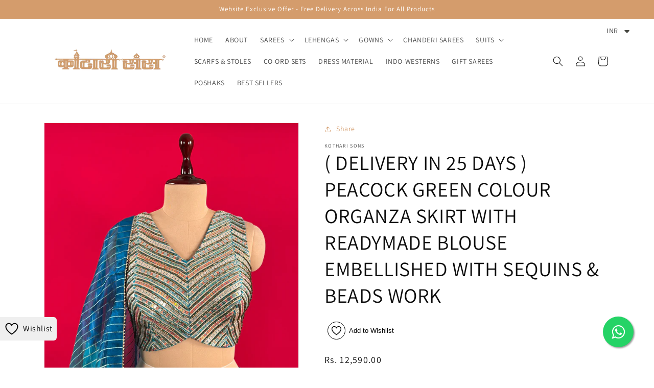

--- FILE ---
content_type: text/html; charset=utf-8
request_url: https://kotharisons.com/products/peacock-green-colour-organza-skirt-with-readymade-blouse-embellished-with-sequins-beads-work
body_size: 36662
content:
<!doctype html>
<html class="no-js" lang="en">
  <head>

<!-- 424229282924280 -->
    <script>
  fbq('track', 'Purchase');
</script>
    <script>
  fbq('track', 'ViewContent');
</script>
    <script>
  fbq('track', 'AddToCart');
</script>
    <script>
  fbq('track', 'AddToWishlist');
</script>
    <script>
  fbq('track', 'InitiateCheckout');
</script>
    
  <meta name="google-adsense-account" content="ca-pub-5597260525466508">
  
    <link rel="canonical" href="https://kotharisons.com/products/peacock-green-colour-organza-skirt-with-readymade-blouse-embellished-with-sequins-beads-work" />

  <meta name="p:domain_verify" content="7990bd229def478209e1e2d1de97a01c"/>
  <meta name="google-site-verification" content="4fJwBxHKyJVqH3jFm55uygfAG0jqfVZkDVwmJcFpmS0" />
	<!-- Added by AVADA SEO Suite -->
	





<meta name="twitter:image" content="http://kotharisons.com/cdn/shop/files/IMG_5450.jpg?v=1704366242">
    






	<!-- /Added by AVADA SEO Suite -->


 <!-- Google tag (gtag.js) -->
<script async src="https://www.googletagmanager.com/gtag/js?id=UA-85595926-6"></script>
<script>
  window.dataLayer = window.dataLayer || [];
  function gtag(){dataLayer.push(arguments);}
  gtag('js', new Date());

  gtag('config', 'UA-85595926-6');
</script>
    <meta charset="utf-8">
    <meta http-equiv="X-UA-Compatible" content="IE=edge">
    <meta name="viewport" content="width=device-width,initial-scale=1">
    <meta name="theme-color" content="">
  <meta name="keywords" content="chanderi saree kothari sons,handloom sarees kothari sons,silk sarees kothari sons,kanjivaram saree kothari sons,lehariya sarees kothari sons,bandhani saree Kothari Sons,
parsi sarees Kothari Sons,mysore silk sarees Kothari Sons, banarasi sarees Kothari Sons, dharmavaram sarees Kothari Sons, cocktail sarees Kothari Sons,
maheshwari saree kothari sons,patola sarees by kothari sons, kota sarees Kothari Sons,linen sarees Kothari Sons,
cotton sarees Kothari Sons,printed sarees Kothari Sons, chiffon sarees Kothari Sons, kurti set by Kothari Sons, salwar suits by Kothari Sons,
dress material Kothari Sons,sharara suit Kothari Sons, palazzo suit Kothari Sons, anarkali suit by Kothari Sons, wedding lehenga by Kothari Sons, bridal lehenga by Kothari Sons,
georgette saree by Kothari Sons, bridesmaid lehenga by Kothari Sons, gown by Kothari Sons,
Indo western dress by Kothari Sons,kothari sons gwalior, kothari gwalior, kothari sarees, kothari sarees gwalior,kothari sons,kothari sons gwalior,kothari sons gwalior madhya pradesh
,kothari sons sarees online,Handmade Saree Gwalior, Chanderi Saree Gwalior, gwalior saree wholesale market, gwalior saree shop ,gwalior saree, gwalior saree showroom, gwalior sarees surat, gwalior chanderi sarees, gwalior famous saree
, batra sarees gwalior, awatram saree gwalior, kothari sarees gwalior, gwalior saree blouse, gwalior sareen, gwalior saree , gwalior saree , gwalior sarees, gwalior saree jacket, gwalior saree design, gwalior saree designs, gwalior saree online, gwalior saree palace, gwalior saree ,gwalior saree market, gwalior saree shop, gwalior saree wholesale market">
  <meta name="author" content="Kothari Sons Gwalior">
    <link rel="canonical" href="https://kotharisons.com/products/peacock-green-colour-organza-skirt-with-readymade-blouse-embellished-with-sequins-beads-work">
    <link rel="preconnect" href="https://cdn.shopify.com" crossorigin><link rel="icon" type="image/png" href="//kotharisons.com/cdn/shop/files/kslogo.png?crop=center&height=32&v=1653291690&width=32"><link rel="preconnect" href="https://fonts.shopifycdn.com" crossorigin><title>
      ( DELIVERY IN 25 DAYS ) PEACOCK GREEN COLOUR ORGANZA SKIRT WITH READYM
 &ndash; Kothari Sons</title>

    
      <meta name="description" content="Description &amp;amp; Material Fabric - Organza  Colour - Peacock Green  24KS4  WASH CARE INSTRUCTIONS Please dry clean only when it is applicable.">
    

    

<meta property="og:site_name" content="Kothari Sons">
<meta property="og:url" content="https://kotharisons.com/products/peacock-green-colour-organza-skirt-with-readymade-blouse-embellished-with-sequins-beads-work">
<meta property="og:title" content="( DELIVERY IN 25 DAYS ) PEACOCK GREEN COLOUR ORGANZA SKIRT WITH READYM">
<meta property="og:type" content="product">
<meta property="og:description" content="Description &amp;amp; Material Fabric - Organza  Colour - Peacock Green  24KS4  WASH CARE INSTRUCTIONS Please dry clean only when it is applicable."><meta property="og:image" content="http://kotharisons.com/cdn/shop/files/IMG_5450.jpg?v=1704366242">
  <meta property="og:image:secure_url" content="https://kotharisons.com/cdn/shop/files/IMG_5450.jpg?v=1704366242">
  <meta property="og:image:width" content="2445">
  <meta property="og:image:height" content="3130"><meta property="og:price:amount" content="12,590.00">
  <meta property="og:price:currency" content="INR"><meta name="twitter:card" content="summary_large_image">
<meta name="twitter:title" content="( DELIVERY IN 25 DAYS ) PEACOCK GREEN COLOUR ORGANZA SKIRT WITH READYM">
<meta name="twitter:description" content="Description &amp;amp; Material Fabric - Organza  Colour - Peacock Green  24KS4  WASH CARE INSTRUCTIONS Please dry clean only when it is applicable.">


    <script src="//kotharisons.com/cdn/shop/t/30/assets/global.js?v=24850326154503943211739786594" defer="defer"></script>
    <script>window.performance && window.performance.mark && window.performance.mark('shopify.content_for_header.start');</script><meta name="google-site-verification" content="37IFJ0hKWieaSuz1rOw0fYPHXpcr8XPfkqHWPCIdEDg">
<meta name="google-site-verification" content="yGNMJ2ZZ3Zlqihe-exseSrzGs7nTNbC2Ubt83FHiWRE">
<meta id="shopify-digital-wallet" name="shopify-digital-wallet" content="/58389004425/digital_wallets/dialog">
<meta id="in-context-paypal-metadata" data-shop-id="58389004425" data-venmo-supported="false" data-environment="production" data-locale="en_US" data-paypal-v4="true" data-currency="INR">
<link rel="alternate" type="application/json+oembed" href="https://kotharisons.com/products/peacock-green-colour-organza-skirt-with-readymade-blouse-embellished-with-sequins-beads-work.oembed">
<script async="async" src="/checkouts/internal/preloads.js?locale=en-IN"></script>
<script id="shopify-features" type="application/json">{"accessToken":"5ab386915e603cf5934c5a21128ea2a2","betas":["rich-media-storefront-analytics"],"domain":"kotharisons.com","predictiveSearch":true,"shopId":58389004425,"locale":"en"}</script>
<script>var Shopify = Shopify || {};
Shopify.shop = "kotharisons2022.myshopify.com";
Shopify.locale = "en";
Shopify.currency = {"active":"INR","rate":"1.0"};
Shopify.country = "IN";
Shopify.theme = {"name":"Copy ROI Hunt New changes ","id":140534775945,"schema_name":"Dawn","schema_version":"5.0.0","theme_store_id":887,"role":"main"};
Shopify.theme.handle = "null";
Shopify.theme.style = {"id":null,"handle":null};
Shopify.cdnHost = "kotharisons.com/cdn";
Shopify.routes = Shopify.routes || {};
Shopify.routes.root = "/";</script>
<script type="module">!function(o){(o.Shopify=o.Shopify||{}).modules=!0}(window);</script>
<script>!function(o){function n(){var o=[];function n(){o.push(Array.prototype.slice.apply(arguments))}return n.q=o,n}var t=o.Shopify=o.Shopify||{};t.loadFeatures=n(),t.autoloadFeatures=n()}(window);</script>
<script id="shop-js-analytics" type="application/json">{"pageType":"product"}</script>
<script defer="defer" async type="module" src="//kotharisons.com/cdn/shopifycloud/shop-js/modules/v2/client.init-shop-cart-sync_C5BV16lS.en.esm.js"></script>
<script defer="defer" async type="module" src="//kotharisons.com/cdn/shopifycloud/shop-js/modules/v2/chunk.common_CygWptCX.esm.js"></script>
<script type="module">
  await import("//kotharisons.com/cdn/shopifycloud/shop-js/modules/v2/client.init-shop-cart-sync_C5BV16lS.en.esm.js");
await import("//kotharisons.com/cdn/shopifycloud/shop-js/modules/v2/chunk.common_CygWptCX.esm.js");

  window.Shopify.SignInWithShop?.initShopCartSync?.({"fedCMEnabled":true,"windoidEnabled":true});

</script>
<script>(function() {
  var isLoaded = false;
  function asyncLoad() {
    if (isLoaded) return;
    isLoaded = true;
    var urls = ["https:\/\/cdn.shopify.com\/s\/files\/1\/0583\/8900\/4425\/t\/13\/assets\/clever_adwords_global_tag.js?shop=kotharisons2022.myshopify.com","https:\/\/script.pop-convert.com\/new-micro\/production.pc.min.js?unique_id=kotharisons2022.myshopify.com\u0026shop=kotharisons2022.myshopify.com","https:\/\/cdn.s3.pop-convert.com\/pcjs.production.min.js?unique_id=kotharisons2022.myshopify.com\u0026shop=kotharisons2022.myshopify.com","https:\/\/sr-cdn.shiprocket.in\/sr-promise\/static\/uc.js?channel_id=4\u0026sr_company_id=5940371\u0026shop=kotharisons2022.myshopify.com"];
    for (var i = 0; i < urls.length; i++) {
      var s = document.createElement('script');
      s.type = 'text/javascript';
      s.async = true;
      s.src = urls[i];
      var x = document.getElementsByTagName('script')[0];
      x.parentNode.insertBefore(s, x);
    }
  };
  if(window.attachEvent) {
    window.attachEvent('onload', asyncLoad);
  } else {
    window.addEventListener('load', asyncLoad, false);
  }
})();</script>
<script id="__st">var __st={"a":58389004425,"offset":19800,"reqid":"e85dee62-88cd-46a0-92f2-c58f8bfd5064-1768643129","pageurl":"kotharisons.com\/products\/peacock-green-colour-organza-skirt-with-readymade-blouse-embellished-with-sequins-beads-work","u":"3211242e95fb","p":"product","rtyp":"product","rid":7373138362505};</script>
<script>window.ShopifyPaypalV4VisibilityTracking = true;</script>
<script id="captcha-bootstrap">!function(){'use strict';const t='contact',e='account',n='new_comment',o=[[t,t],['blogs',n],['comments',n],[t,'customer']],c=[[e,'customer_login'],[e,'guest_login'],[e,'recover_customer_password'],[e,'create_customer']],r=t=>t.map((([t,e])=>`form[action*='/${t}']:not([data-nocaptcha='true']) input[name='form_type'][value='${e}']`)).join(','),a=t=>()=>t?[...document.querySelectorAll(t)].map((t=>t.form)):[];function s(){const t=[...o],e=r(t);return a(e)}const i='password',u='form_key',d=['recaptcha-v3-token','g-recaptcha-response','h-captcha-response',i],f=()=>{try{return window.sessionStorage}catch{return}},m='__shopify_v',_=t=>t.elements[u];function p(t,e,n=!1){try{const o=window.sessionStorage,c=JSON.parse(o.getItem(e)),{data:r}=function(t){const{data:e,action:n}=t;return t[m]||n?{data:e,action:n}:{data:t,action:n}}(c);for(const[e,n]of Object.entries(r))t.elements[e]&&(t.elements[e].value=n);n&&o.removeItem(e)}catch(o){console.error('form repopulation failed',{error:o})}}const l='form_type',E='cptcha';function T(t){t.dataset[E]=!0}const w=window,h=w.document,L='Shopify',v='ce_forms',y='captcha';let A=!1;((t,e)=>{const n=(g='f06e6c50-85a8-45c8-87d0-21a2b65856fe',I='https://cdn.shopify.com/shopifycloud/storefront-forms-hcaptcha/ce_storefront_forms_captcha_hcaptcha.v1.5.2.iife.js',D={infoText:'Protected by hCaptcha',privacyText:'Privacy',termsText:'Terms'},(t,e,n)=>{const o=w[L][v],c=o.bindForm;if(c)return c(t,g,e,D).then(n);var r;o.q.push([[t,g,e,D],n]),r=I,A||(h.body.append(Object.assign(h.createElement('script'),{id:'captcha-provider',async:!0,src:r})),A=!0)});var g,I,D;w[L]=w[L]||{},w[L][v]=w[L][v]||{},w[L][v].q=[],w[L][y]=w[L][y]||{},w[L][y].protect=function(t,e){n(t,void 0,e),T(t)},Object.freeze(w[L][y]),function(t,e,n,w,h,L){const[v,y,A,g]=function(t,e,n){const i=e?o:[],u=t?c:[],d=[...i,...u],f=r(d),m=r(i),_=r(d.filter((([t,e])=>n.includes(e))));return[a(f),a(m),a(_),s()]}(w,h,L),I=t=>{const e=t.target;return e instanceof HTMLFormElement?e:e&&e.form},D=t=>v().includes(t);t.addEventListener('submit',(t=>{const e=I(t);if(!e)return;const n=D(e)&&!e.dataset.hcaptchaBound&&!e.dataset.recaptchaBound,o=_(e),c=g().includes(e)&&(!o||!o.value);(n||c)&&t.preventDefault(),c&&!n&&(function(t){try{if(!f())return;!function(t){const e=f();if(!e)return;const n=_(t);if(!n)return;const o=n.value;o&&e.removeItem(o)}(t);const e=Array.from(Array(32),(()=>Math.random().toString(36)[2])).join('');!function(t,e){_(t)||t.append(Object.assign(document.createElement('input'),{type:'hidden',name:u})),t.elements[u].value=e}(t,e),function(t,e){const n=f();if(!n)return;const o=[...t.querySelectorAll(`input[type='${i}']`)].map((({name:t})=>t)),c=[...d,...o],r={};for(const[a,s]of new FormData(t).entries())c.includes(a)||(r[a]=s);n.setItem(e,JSON.stringify({[m]:1,action:t.action,data:r}))}(t,e)}catch(e){console.error('failed to persist form',e)}}(e),e.submit())}));const S=(t,e)=>{t&&!t.dataset[E]&&(n(t,e.some((e=>e===t))),T(t))};for(const o of['focusin','change'])t.addEventListener(o,(t=>{const e=I(t);D(e)&&S(e,y())}));const B=e.get('form_key'),M=e.get(l),P=B&&M;t.addEventListener('DOMContentLoaded',(()=>{const t=y();if(P)for(const e of t)e.elements[l].value===M&&p(e,B);[...new Set([...A(),...v().filter((t=>'true'===t.dataset.shopifyCaptcha))])].forEach((e=>S(e,t)))}))}(h,new URLSearchParams(w.location.search),n,t,e,['guest_login'])})(!0,!0)}();</script>
<script integrity="sha256-4kQ18oKyAcykRKYeNunJcIwy7WH5gtpwJnB7kiuLZ1E=" data-source-attribution="shopify.loadfeatures" defer="defer" src="//kotharisons.com/cdn/shopifycloud/storefront/assets/storefront/load_feature-a0a9edcb.js" crossorigin="anonymous"></script>
<script data-source-attribution="shopify.dynamic_checkout.dynamic.init">var Shopify=Shopify||{};Shopify.PaymentButton=Shopify.PaymentButton||{isStorefrontPortableWallets:!0,init:function(){window.Shopify.PaymentButton.init=function(){};var t=document.createElement("script");t.src="https://kotharisons.com/cdn/shopifycloud/portable-wallets/latest/portable-wallets.en.js",t.type="module",document.head.appendChild(t)}};
</script>
<script data-source-attribution="shopify.dynamic_checkout.buyer_consent">
  function portableWalletsHideBuyerConsent(e){var t=document.getElementById("shopify-buyer-consent"),n=document.getElementById("shopify-subscription-policy-button");t&&n&&(t.classList.add("hidden"),t.setAttribute("aria-hidden","true"),n.removeEventListener("click",e))}function portableWalletsShowBuyerConsent(e){var t=document.getElementById("shopify-buyer-consent"),n=document.getElementById("shopify-subscription-policy-button");t&&n&&(t.classList.remove("hidden"),t.removeAttribute("aria-hidden"),n.addEventListener("click",e))}window.Shopify?.PaymentButton&&(window.Shopify.PaymentButton.hideBuyerConsent=portableWalletsHideBuyerConsent,window.Shopify.PaymentButton.showBuyerConsent=portableWalletsShowBuyerConsent);
</script>
<script>
  function portableWalletsCleanup(e){e&&e.src&&console.error("Failed to load portable wallets script "+e.src);var t=document.querySelectorAll("shopify-accelerated-checkout .shopify-payment-button__skeleton, shopify-accelerated-checkout-cart .wallet-cart-button__skeleton"),e=document.getElementById("shopify-buyer-consent");for(let e=0;e<t.length;e++)t[e].remove();e&&e.remove()}function portableWalletsNotLoadedAsModule(e){e instanceof ErrorEvent&&"string"==typeof e.message&&e.message.includes("import.meta")&&"string"==typeof e.filename&&e.filename.includes("portable-wallets")&&(window.removeEventListener("error",portableWalletsNotLoadedAsModule),window.Shopify.PaymentButton.failedToLoad=e,"loading"===document.readyState?document.addEventListener("DOMContentLoaded",window.Shopify.PaymentButton.init):window.Shopify.PaymentButton.init())}window.addEventListener("error",portableWalletsNotLoadedAsModule);
</script>

<script type="module" src="https://kotharisons.com/cdn/shopifycloud/portable-wallets/latest/portable-wallets.en.js" onError="portableWalletsCleanup(this)" crossorigin="anonymous"></script>
<script nomodule>
  document.addEventListener("DOMContentLoaded", portableWalletsCleanup);
</script>

<link id="shopify-accelerated-checkout-styles" rel="stylesheet" media="screen" href="https://kotharisons.com/cdn/shopifycloud/portable-wallets/latest/accelerated-checkout-backwards-compat.css" crossorigin="anonymous">
<style id="shopify-accelerated-checkout-cart">
        #shopify-buyer-consent {
  margin-top: 1em;
  display: inline-block;
  width: 100%;
}

#shopify-buyer-consent.hidden {
  display: none;
}

#shopify-subscription-policy-button {
  background: none;
  border: none;
  padding: 0;
  text-decoration: underline;
  font-size: inherit;
  cursor: pointer;
}

#shopify-subscription-policy-button::before {
  box-shadow: none;
}

      </style>
<script id="sections-script" data-sections="header,footer" defer="defer" src="//kotharisons.com/cdn/shop/t/30/compiled_assets/scripts.js?v=3662"></script>
<script>window.performance && window.performance.mark && window.performance.mark('shopify.content_for_header.end');</script>


    <style data-shopify>
      @font-face {
  font-family: Assistant;
  font-weight: 400;
  font-style: normal;
  font-display: swap;
  src: url("//kotharisons.com/cdn/fonts/assistant/assistant_n4.9120912a469cad1cc292572851508ca49d12e768.woff2") format("woff2"),
       url("//kotharisons.com/cdn/fonts/assistant/assistant_n4.6e9875ce64e0fefcd3f4446b7ec9036b3ddd2985.woff") format("woff");
}

      @font-face {
  font-family: Assistant;
  font-weight: 700;
  font-style: normal;
  font-display: swap;
  src: url("//kotharisons.com/cdn/fonts/assistant/assistant_n7.bf44452348ec8b8efa3aa3068825305886b1c83c.woff2") format("woff2"),
       url("//kotharisons.com/cdn/fonts/assistant/assistant_n7.0c887fee83f6b3bda822f1150b912c72da0f7b64.woff") format("woff");
}

      
      
      @font-face {
  font-family: Assistant;
  font-weight: 400;
  font-style: normal;
  font-display: swap;
  src: url("//kotharisons.com/cdn/fonts/assistant/assistant_n4.9120912a469cad1cc292572851508ca49d12e768.woff2") format("woff2"),
       url("//kotharisons.com/cdn/fonts/assistant/assistant_n4.6e9875ce64e0fefcd3f4446b7ec9036b3ddd2985.woff") format("woff");
}


      :root {
        --font-body-family: Assistant, sans-serif;
        --font-body-style: normal;
        --font-body-weight: 400;
        --font-body-weight-bold: 700;

        --font-heading-family: Assistant, sans-serif;
        --font-heading-style: normal;
        --font-heading-weight: 400;

        --font-body-scale: 1.0;
        --font-heading-scale: 1.0;

        --color-base-text: 13, 13, 13;
        --color-shadow: 13, 13, 13;
        --color-base-background-1: 255, 255, 255;
        --color-base-background-2: 255, 255, 255;
        --color-base-solid-button-labels: 255, 255, 255;
        --color-base-outline-button-labels: 212, 156, 108;
        --color-base-accent-1: 212, 156, 108;
        --color-base-accent-2: 212, 156, 108;
        --payment-terms-background-color: #ffffff;

        --gradient-base-background-1: #ffffff;
        --gradient-base-background-2: #ffffff;
        --gradient-base-accent-1: #d49c6c;
        --gradient-base-accent-2: #d49c6c;

        --media-padding: px;
        --media-border-opacity: 0.05;
        --media-border-width: 1px;
        --media-radius: 0px;
        --media-shadow-opacity: 0.0;
        --media-shadow-horizontal-offset: 0px;
        --media-shadow-vertical-offset: 4px;
        --media-shadow-blur-radius: 5px;

        --page-width: 120rem;
        --page-width-margin: 0rem;

        --card-image-padding: 0.0rem;
        --card-corner-radius: 0.2rem;
        --card-text-alignment: left;
        --card-border-width: 0.0rem;
        --card-border-opacity: 0.1;
        --card-shadow-opacity: 0.0;
        --card-shadow-horizontal-offset: 0.0rem;
        --card-shadow-vertical-offset: 0.4rem;
        --card-shadow-blur-radius: 0.5rem;

        --badge-corner-radius: 4.0rem;

        --popup-border-width: 1px;
        --popup-border-opacity: 0.1;
        --popup-corner-radius: 0px;
        --popup-shadow-opacity: 0.0;
        --popup-shadow-horizontal-offset: 0px;
        --popup-shadow-vertical-offset: 4px;
        --popup-shadow-blur-radius: 5px;

        --drawer-border-width: 1px;
        --drawer-border-opacity: 0.1;
        --drawer-shadow-opacity: 0.0;
        --drawer-shadow-horizontal-offset: 0px;
        --drawer-shadow-vertical-offset: 4px;
        --drawer-shadow-blur-radius: 5px;

        --spacing-sections-desktop: 8px;
        --spacing-sections-mobile: 8px;

        --grid-desktop-vertical-spacing: 8px;
        --grid-desktop-horizontal-spacing: 8px;
        --grid-mobile-vertical-spacing: 4px;
        --grid-mobile-horizontal-spacing: 4px;

        --text-boxes-border-opacity: 0.1;
        --text-boxes-border-width: 0px;
        --text-boxes-radius: 0px;
        --text-boxes-shadow-opacity: 0.0;
        --text-boxes-shadow-horizontal-offset: 0px;
        --text-boxes-shadow-vertical-offset: 4px;
        --text-boxes-shadow-blur-radius: 5px;

        --buttons-radius: 0px;
        --buttons-radius-outset: 0px;
        --buttons-border-width: 1px;
        --buttons-border-opacity: 1.0;
        --buttons-shadow-opacity: 0.0;
        --buttons-shadow-horizontal-offset: 0px;
        --buttons-shadow-vertical-offset: 4px;
        --buttons-shadow-blur-radius: 5px;
        --buttons-border-offset: 0px;

        --inputs-radius: 0px;
        --inputs-border-width: 1px;
        --inputs-border-opacity: 0.55;
        --inputs-shadow-opacity: 0.0;
        --inputs-shadow-horizontal-offset: 0px;
        --inputs-margin-offset: 0px;
        --inputs-shadow-vertical-offset: 4px;
        --inputs-shadow-blur-radius: 5px;
        --inputs-radius-outset: 0px;

        --variant-pills-radius: 40px;
        --variant-pills-border-width: 1px;
        --variant-pills-border-opacity: 0.55;
        --variant-pills-shadow-opacity: 0.0;
        --variant-pills-shadow-horizontal-offset: 0px;
        --variant-pills-shadow-vertical-offset: 4px;
        --variant-pills-shadow-blur-radius: 5px;
      }

      *,
      *::before,
      *::after {
        box-sizing: inherit;
      }

      html {
        box-sizing: border-box;
        font-size: calc(var(--font-body-scale) * 62.5%);
        height: 100%;
      }

      body {
        display: grid;
        grid-template-rows: auto auto 1fr auto;
        grid-template-columns: 100%;
        min-height: 100%;
        margin: 0;
        font-size: 1.5rem;
        letter-spacing: 0.06rem;
        line-height: calc(1 + 0.8 / var(--font-body-scale));
        font-family: var(--font-body-family);
        font-style: var(--font-body-style);
        font-weight: var(--font-body-weight);
      }

      @media screen and (min-width: 750px) {
        body {
          font-size: 1.6rem;
        }
      }
        .wishlist_button{
              background: none;
              border: none;
              display: flex;
              align-items: center;
            }

            .wishlist_button svg{
              border-radius: 50%;
              margin: 10px 0;
                display: flex;
                align-items: center;
                justify-content: center;
                cursor: pointer;
              border: 1px solid #000;
              padding: 5px;
            }

            .heart-filled path{
              fill: red;
            }


                              .button-floating{
                                position: fixed;
                                transform: translateY(-50%);
                                z-index: 1;
                                padding: 8px;
                                display: inline-flex;
                                align-items: center;
                                text-decoration: none;
                                color: #000;
                                background-color: #efefef;
                                border-radius: 6px 0 0 6px;
                                transition: all .5s ease;
                              }

                        .button-floating:hover{
                          background-color: #000;
                        }

                  .button-floating:hover svg, .button-floating:hover .wishlist_text{
                    fill: #fff;
                    color: #fff;
                  }

                        .wishlist_text{
                          margin-left: 7px !important;;
                          margin: 0px;
                          text-decoration: none;
                        }

      


      
        .button-floating{
          bottom: 30px;
         left: 0px;
         width: fit-content;
         border-radius: 0 6px 6px 0;
          z-index: 11;
       }
      
    </style>

    <link href="//kotharisons.com/cdn/shop/t/30/assets/base.css?v=33648442733440060821739786594" rel="stylesheet" type="text/css" media="all" />
<link rel="preload" as="font" href="//kotharisons.com/cdn/fonts/assistant/assistant_n4.9120912a469cad1cc292572851508ca49d12e768.woff2" type="font/woff2" crossorigin><link rel="preload" as="font" href="//kotharisons.com/cdn/fonts/assistant/assistant_n4.9120912a469cad1cc292572851508ca49d12e768.woff2" type="font/woff2" crossorigin><link rel="stylesheet" href="//kotharisons.com/cdn/shop/t/30/assets/component-predictive-search.css?v=165644661289088488651739786594" media="print" onload="this.media='all'"><script>document.documentElement.className = document.documentElement.className.replace('no-js', 'js');
    if (Shopify.designMode) {
      document.documentElement.classList.add('shopify-design-mode');
    }
    </script>
    <!-- Global site tag (gtag.js) - Google Analytics -->
<script async src="https://www.googletagmanager.com/gtag/js?id=G-TGPET7DBWV"></script>
<script>
  window.dataLayer = window.dataLayer || [];
  function gtag(){dataLayer.push(arguments);}
  gtag('js', new Date());

  gtag('config', 'G-TGPET7DBWV');
</script>
  
<style>
@media (max-width: 767px) {
.product-form__buttons {
    display: flex
;
    position: fixed;
    bottom: 0;
    left: 0;
    right: 0;
    background: #fff;
    gap: .5rem;
    display: flex;
    align-items: center;
    z-index: 20000;
    padding-top: 7px;
}
  .shopify-payment-button {
    width: 100%;
    margin: 0 !important;
}
  button.product-form__submit.button.button--full-width.button--secondary {
    width: 100%;
    margin: 0 !important;
}
}
</style>

<script src="https://cdn.shopify.com/extensions/1f805629-c1d3-44c5-afa0-f2ef641295ef/booster-page-speed-optimizer-1/assets/speed-embed.js" type="text/javascript" defer="defer"></script>
<script src="https://cdn.shopify.com/extensions/019b8d54-2388-79d8-becc-d32a3afe2c7a/omnisend-50/assets/omnisend-in-shop.js" type="text/javascript" defer="defer"></script>
<script src="https://cdn.shopify.com/extensions/a9a32278-85fd-435d-a2e4-15afbc801656/nova-multi-currency-converter-1/assets/nova-cur-app-embed.js" type="text/javascript" defer="defer"></script>
<link href="https://cdn.shopify.com/extensions/a9a32278-85fd-435d-a2e4-15afbc801656/nova-multi-currency-converter-1/assets/nova-cur.css" rel="stylesheet" type="text/css" media="all">
<link href="https://monorail-edge.shopifysvc.com" rel="dns-prefetch">
<script>(function(){if ("sendBeacon" in navigator && "performance" in window) {try {var session_token_from_headers = performance.getEntriesByType('navigation')[0].serverTiming.find(x => x.name == '_s').description;} catch {var session_token_from_headers = undefined;}var session_cookie_matches = document.cookie.match(/_shopify_s=([^;]*)/);var session_token_from_cookie = session_cookie_matches && session_cookie_matches.length === 2 ? session_cookie_matches[1] : "";var session_token = session_token_from_headers || session_token_from_cookie || "";function handle_abandonment_event(e) {var entries = performance.getEntries().filter(function(entry) {return /monorail-edge.shopifysvc.com/.test(entry.name);});if (!window.abandonment_tracked && entries.length === 0) {window.abandonment_tracked = true;var currentMs = Date.now();var navigation_start = performance.timing.navigationStart;var payload = {shop_id: 58389004425,url: window.location.href,navigation_start,duration: currentMs - navigation_start,session_token,page_type: "product"};window.navigator.sendBeacon("https://monorail-edge.shopifysvc.com/v1/produce", JSON.stringify({schema_id: "online_store_buyer_site_abandonment/1.1",payload: payload,metadata: {event_created_at_ms: currentMs,event_sent_at_ms: currentMs}}));}}window.addEventListener('pagehide', handle_abandonment_event);}}());</script>
<script id="web-pixels-manager-setup">(function e(e,d,r,n,o){if(void 0===o&&(o={}),!Boolean(null===(a=null===(i=window.Shopify)||void 0===i?void 0:i.analytics)||void 0===a?void 0:a.replayQueue)){var i,a;window.Shopify=window.Shopify||{};var t=window.Shopify;t.analytics=t.analytics||{};var s=t.analytics;s.replayQueue=[],s.publish=function(e,d,r){return s.replayQueue.push([e,d,r]),!0};try{self.performance.mark("wpm:start")}catch(e){}var l=function(){var e={modern:/Edge?\/(1{2}[4-9]|1[2-9]\d|[2-9]\d{2}|\d{4,})\.\d+(\.\d+|)|Firefox\/(1{2}[4-9]|1[2-9]\d|[2-9]\d{2}|\d{4,})\.\d+(\.\d+|)|Chrom(ium|e)\/(9{2}|\d{3,})\.\d+(\.\d+|)|(Maci|X1{2}).+ Version\/(15\.\d+|(1[6-9]|[2-9]\d|\d{3,})\.\d+)([,.]\d+|)( \(\w+\)|)( Mobile\/\w+|) Safari\/|Chrome.+OPR\/(9{2}|\d{3,})\.\d+\.\d+|(CPU[ +]OS|iPhone[ +]OS|CPU[ +]iPhone|CPU IPhone OS|CPU iPad OS)[ +]+(15[._]\d+|(1[6-9]|[2-9]\d|\d{3,})[._]\d+)([._]\d+|)|Android:?[ /-](13[3-9]|1[4-9]\d|[2-9]\d{2}|\d{4,})(\.\d+|)(\.\d+|)|Android.+Firefox\/(13[5-9]|1[4-9]\d|[2-9]\d{2}|\d{4,})\.\d+(\.\d+|)|Android.+Chrom(ium|e)\/(13[3-9]|1[4-9]\d|[2-9]\d{2}|\d{4,})\.\d+(\.\d+|)|SamsungBrowser\/([2-9]\d|\d{3,})\.\d+/,legacy:/Edge?\/(1[6-9]|[2-9]\d|\d{3,})\.\d+(\.\d+|)|Firefox\/(5[4-9]|[6-9]\d|\d{3,})\.\d+(\.\d+|)|Chrom(ium|e)\/(5[1-9]|[6-9]\d|\d{3,})\.\d+(\.\d+|)([\d.]+$|.*Safari\/(?![\d.]+ Edge\/[\d.]+$))|(Maci|X1{2}).+ Version\/(10\.\d+|(1[1-9]|[2-9]\d|\d{3,})\.\d+)([,.]\d+|)( \(\w+\)|)( Mobile\/\w+|) Safari\/|Chrome.+OPR\/(3[89]|[4-9]\d|\d{3,})\.\d+\.\d+|(CPU[ +]OS|iPhone[ +]OS|CPU[ +]iPhone|CPU IPhone OS|CPU iPad OS)[ +]+(10[._]\d+|(1[1-9]|[2-9]\d|\d{3,})[._]\d+)([._]\d+|)|Android:?[ /-](13[3-9]|1[4-9]\d|[2-9]\d{2}|\d{4,})(\.\d+|)(\.\d+|)|Mobile Safari.+OPR\/([89]\d|\d{3,})\.\d+\.\d+|Android.+Firefox\/(13[5-9]|1[4-9]\d|[2-9]\d{2}|\d{4,})\.\d+(\.\d+|)|Android.+Chrom(ium|e)\/(13[3-9]|1[4-9]\d|[2-9]\d{2}|\d{4,})\.\d+(\.\d+|)|Android.+(UC? ?Browser|UCWEB|U3)[ /]?(15\.([5-9]|\d{2,})|(1[6-9]|[2-9]\d|\d{3,})\.\d+)\.\d+|SamsungBrowser\/(5\.\d+|([6-9]|\d{2,})\.\d+)|Android.+MQ{2}Browser\/(14(\.(9|\d{2,})|)|(1[5-9]|[2-9]\d|\d{3,})(\.\d+|))(\.\d+|)|K[Aa][Ii]OS\/(3\.\d+|([4-9]|\d{2,})\.\d+)(\.\d+|)/},d=e.modern,r=e.legacy,n=navigator.userAgent;return n.match(d)?"modern":n.match(r)?"legacy":"unknown"}(),u="modern"===l?"modern":"legacy",c=(null!=n?n:{modern:"",legacy:""})[u],f=function(e){return[e.baseUrl,"/wpm","/b",e.hashVersion,"modern"===e.buildTarget?"m":"l",".js"].join("")}({baseUrl:d,hashVersion:r,buildTarget:u}),m=function(e){var d=e.version,r=e.bundleTarget,n=e.surface,o=e.pageUrl,i=e.monorailEndpoint;return{emit:function(e){var a=e.status,t=e.errorMsg,s=(new Date).getTime(),l=JSON.stringify({metadata:{event_sent_at_ms:s},events:[{schema_id:"web_pixels_manager_load/3.1",payload:{version:d,bundle_target:r,page_url:o,status:a,surface:n,error_msg:t},metadata:{event_created_at_ms:s}}]});if(!i)return console&&console.warn&&console.warn("[Web Pixels Manager] No Monorail endpoint provided, skipping logging."),!1;try{return self.navigator.sendBeacon.bind(self.navigator)(i,l)}catch(e){}var u=new XMLHttpRequest;try{return u.open("POST",i,!0),u.setRequestHeader("Content-Type","text/plain"),u.send(l),!0}catch(e){return console&&console.warn&&console.warn("[Web Pixels Manager] Got an unhandled error while logging to Monorail."),!1}}}}({version:r,bundleTarget:l,surface:e.surface,pageUrl:self.location.href,monorailEndpoint:e.monorailEndpoint});try{o.browserTarget=l,function(e){var d=e.src,r=e.async,n=void 0===r||r,o=e.onload,i=e.onerror,a=e.sri,t=e.scriptDataAttributes,s=void 0===t?{}:t,l=document.createElement("script"),u=document.querySelector("head"),c=document.querySelector("body");if(l.async=n,l.src=d,a&&(l.integrity=a,l.crossOrigin="anonymous"),s)for(var f in s)if(Object.prototype.hasOwnProperty.call(s,f))try{l.dataset[f]=s[f]}catch(e){}if(o&&l.addEventListener("load",o),i&&l.addEventListener("error",i),u)u.appendChild(l);else{if(!c)throw new Error("Did not find a head or body element to append the script");c.appendChild(l)}}({src:f,async:!0,onload:function(){if(!function(){var e,d;return Boolean(null===(d=null===(e=window.Shopify)||void 0===e?void 0:e.analytics)||void 0===d?void 0:d.initialized)}()){var d=window.webPixelsManager.init(e)||void 0;if(d){var r=window.Shopify.analytics;r.replayQueue.forEach((function(e){var r=e[0],n=e[1],o=e[2];d.publishCustomEvent(r,n,o)})),r.replayQueue=[],r.publish=d.publishCustomEvent,r.visitor=d.visitor,r.initialized=!0}}},onerror:function(){return m.emit({status:"failed",errorMsg:"".concat(f," has failed to load")})},sri:function(e){var d=/^sha384-[A-Za-z0-9+/=]+$/;return"string"==typeof e&&d.test(e)}(c)?c:"",scriptDataAttributes:o}),m.emit({status:"loading"})}catch(e){m.emit({status:"failed",errorMsg:(null==e?void 0:e.message)||"Unknown error"})}}})({shopId: 58389004425,storefrontBaseUrl: "https://kotharisons.com",extensionsBaseUrl: "https://extensions.shopifycdn.com/cdn/shopifycloud/web-pixels-manager",monorailEndpoint: "https://monorail-edge.shopifysvc.com/unstable/produce_batch",surface: "storefront-renderer",enabledBetaFlags: ["2dca8a86"],webPixelsConfigList: [{"id":"1348731017","configuration":"{\"apiURL\":\"https:\/\/api.omnisend.com\",\"appURL\":\"https:\/\/app.omnisend.com\",\"brandID\":\"68a84231cfa3b70cffc67de0\",\"trackingURL\":\"https:\/\/wt.omnisendlink.com\"}","eventPayloadVersion":"v1","runtimeContext":"STRICT","scriptVersion":"aa9feb15e63a302383aa48b053211bbb","type":"APP","apiClientId":186001,"privacyPurposes":["ANALYTICS","MARKETING","SALE_OF_DATA"],"dataSharingAdjustments":{"protectedCustomerApprovalScopes":["read_customer_address","read_customer_email","read_customer_name","read_customer_personal_data","read_customer_phone"]}},{"id":"630980745","configuration":"{\"pixel_id\":\"424229282924280\",\"pixel_type\":\"facebook_pixel\"}","eventPayloadVersion":"v1","runtimeContext":"OPEN","scriptVersion":"ca16bc87fe92b6042fbaa3acc2fbdaa6","type":"APP","apiClientId":2329312,"privacyPurposes":["ANALYTICS","MARKETING","SALE_OF_DATA"],"dataSharingAdjustments":{"protectedCustomerApprovalScopes":["read_customer_address","read_customer_email","read_customer_name","read_customer_personal_data","read_customer_phone"]}},{"id":"475496585","configuration":"{\"config\":\"{\\\"pixel_id\\\":\\\"G-MXDXNE618S\\\",\\\"target_country\\\":\\\"IN\\\",\\\"gtag_events\\\":[{\\\"type\\\":\\\"begin_checkout\\\",\\\"action_label\\\":\\\"G-MXDXNE618S\\\"},{\\\"type\\\":\\\"search\\\",\\\"action_label\\\":\\\"G-MXDXNE618S\\\"},{\\\"type\\\":\\\"view_item\\\",\\\"action_label\\\":[\\\"G-MXDXNE618S\\\",\\\"MC-LHSNKMVJV2\\\"]},{\\\"type\\\":\\\"purchase\\\",\\\"action_label\\\":[\\\"G-MXDXNE618S\\\",\\\"MC-LHSNKMVJV2\\\"]},{\\\"type\\\":\\\"page_view\\\",\\\"action_label\\\":[\\\"G-MXDXNE618S\\\",\\\"MC-LHSNKMVJV2\\\"]},{\\\"type\\\":\\\"add_payment_info\\\",\\\"action_label\\\":\\\"G-MXDXNE618S\\\"},{\\\"type\\\":\\\"add_to_cart\\\",\\\"action_label\\\":\\\"G-MXDXNE618S\\\"}],\\\"enable_monitoring_mode\\\":false}\"}","eventPayloadVersion":"v1","runtimeContext":"OPEN","scriptVersion":"b2a88bafab3e21179ed38636efcd8a93","type":"APP","apiClientId":1780363,"privacyPurposes":[],"dataSharingAdjustments":{"protectedCustomerApprovalScopes":["read_customer_address","read_customer_email","read_customer_name","read_customer_personal_data","read_customer_phone"]}},{"id":"shopify-app-pixel","configuration":"{}","eventPayloadVersion":"v1","runtimeContext":"STRICT","scriptVersion":"0450","apiClientId":"shopify-pixel","type":"APP","privacyPurposes":["ANALYTICS","MARKETING"]},{"id":"shopify-custom-pixel","eventPayloadVersion":"v1","runtimeContext":"LAX","scriptVersion":"0450","apiClientId":"shopify-pixel","type":"CUSTOM","privacyPurposes":["ANALYTICS","MARKETING"]}],isMerchantRequest: false,initData: {"shop":{"name":"Kothari Sons","paymentSettings":{"currencyCode":"INR"},"myshopifyDomain":"kotharisons2022.myshopify.com","countryCode":"IN","storefrontUrl":"https:\/\/kotharisons.com"},"customer":null,"cart":null,"checkout":null,"productVariants":[{"price":{"amount":12590.0,"currencyCode":"INR"},"product":{"title":"( DELIVERY IN 25 DAYS ) PEACOCK GREEN COLOUR ORGANZA SKIRT WITH READYMADE BLOUSE EMBELLISHED WITH SEQUINS \u0026 BEADS WORK","vendor":"Kothari Sons","id":"7373138362505","untranslatedTitle":"( DELIVERY IN 25 DAYS ) PEACOCK GREEN COLOUR ORGANZA SKIRT WITH READYMADE BLOUSE EMBELLISHED WITH SEQUINS \u0026 BEADS WORK","url":"\/products\/peacock-green-colour-organza-skirt-with-readymade-blouse-embellished-with-sequins-beads-work","type":"Organza Lehenga"},"id":"41686391619721","image":{"src":"\/\/kotharisons.com\/cdn\/shop\/files\/IMG_5450.jpg?v=1704366242"},"sku":"","title":"S","untranslatedTitle":"S"},{"price":{"amount":12590.0,"currencyCode":"INR"},"product":{"title":"( DELIVERY IN 25 DAYS ) PEACOCK GREEN COLOUR ORGANZA SKIRT WITH READYMADE BLOUSE EMBELLISHED WITH SEQUINS \u0026 BEADS WORK","vendor":"Kothari Sons","id":"7373138362505","untranslatedTitle":"( DELIVERY IN 25 DAYS ) PEACOCK GREEN COLOUR ORGANZA SKIRT WITH READYMADE BLOUSE EMBELLISHED WITH SEQUINS \u0026 BEADS WORK","url":"\/products\/peacock-green-colour-organza-skirt-with-readymade-blouse-embellished-with-sequins-beads-work","type":"Organza Lehenga"},"id":"41686391652489","image":{"src":"\/\/kotharisons.com\/cdn\/shop\/files\/IMG_5450.jpg?v=1704366242"},"sku":"","title":"M","untranslatedTitle":"M"}],"purchasingCompany":null},},"https://kotharisons.com/cdn","fcfee988w5aeb613cpc8e4bc33m6693e112",{"modern":"","legacy":""},{"shopId":"58389004425","storefrontBaseUrl":"https:\/\/kotharisons.com","extensionBaseUrl":"https:\/\/extensions.shopifycdn.com\/cdn\/shopifycloud\/web-pixels-manager","surface":"storefront-renderer","enabledBetaFlags":"[\"2dca8a86\"]","isMerchantRequest":"false","hashVersion":"fcfee988w5aeb613cpc8e4bc33m6693e112","publish":"custom","events":"[[\"page_viewed\",{}],[\"product_viewed\",{\"productVariant\":{\"price\":{\"amount\":12590.0,\"currencyCode\":\"INR\"},\"product\":{\"title\":\"( DELIVERY IN 25 DAYS ) PEACOCK GREEN COLOUR ORGANZA SKIRT WITH READYMADE BLOUSE EMBELLISHED WITH SEQUINS \u0026 BEADS WORK\",\"vendor\":\"Kothari Sons\",\"id\":\"7373138362505\",\"untranslatedTitle\":\"( DELIVERY IN 25 DAYS ) PEACOCK GREEN COLOUR ORGANZA SKIRT WITH READYMADE BLOUSE EMBELLISHED WITH SEQUINS \u0026 BEADS WORK\",\"url\":\"\/products\/peacock-green-colour-organza-skirt-with-readymade-blouse-embellished-with-sequins-beads-work\",\"type\":\"Organza Lehenga\"},\"id\":\"41686391619721\",\"image\":{\"src\":\"\/\/kotharisons.com\/cdn\/shop\/files\/IMG_5450.jpg?v=1704366242\"},\"sku\":\"\",\"title\":\"S\",\"untranslatedTitle\":\"S\"}}]]"});</script><script>
  window.ShopifyAnalytics = window.ShopifyAnalytics || {};
  window.ShopifyAnalytics.meta = window.ShopifyAnalytics.meta || {};
  window.ShopifyAnalytics.meta.currency = 'INR';
  var meta = {"product":{"id":7373138362505,"gid":"gid:\/\/shopify\/Product\/7373138362505","vendor":"Kothari Sons","type":"Organza Lehenga","handle":"peacock-green-colour-organza-skirt-with-readymade-blouse-embellished-with-sequins-beads-work","variants":[{"id":41686391619721,"price":1259000,"name":"( DELIVERY IN 25 DAYS ) PEACOCK GREEN COLOUR ORGANZA SKIRT WITH READYMADE BLOUSE EMBELLISHED WITH SEQUINS \u0026 BEADS WORK - S","public_title":"S","sku":""},{"id":41686391652489,"price":1259000,"name":"( DELIVERY IN 25 DAYS ) PEACOCK GREEN COLOUR ORGANZA SKIRT WITH READYMADE BLOUSE EMBELLISHED WITH SEQUINS \u0026 BEADS WORK - M","public_title":"M","sku":""}],"remote":false},"page":{"pageType":"product","resourceType":"product","resourceId":7373138362505,"requestId":"e85dee62-88cd-46a0-92f2-c58f8bfd5064-1768643129"}};
  for (var attr in meta) {
    window.ShopifyAnalytics.meta[attr] = meta[attr];
  }
</script>
<script class="analytics">
  (function () {
    var customDocumentWrite = function(content) {
      var jquery = null;

      if (window.jQuery) {
        jquery = window.jQuery;
      } else if (window.Checkout && window.Checkout.$) {
        jquery = window.Checkout.$;
      }

      if (jquery) {
        jquery('body').append(content);
      }
    };

    var hasLoggedConversion = function(token) {
      if (token) {
        return document.cookie.indexOf('loggedConversion=' + token) !== -1;
      }
      return false;
    }

    var setCookieIfConversion = function(token) {
      if (token) {
        var twoMonthsFromNow = new Date(Date.now());
        twoMonthsFromNow.setMonth(twoMonthsFromNow.getMonth() + 2);

        document.cookie = 'loggedConversion=' + token + '; expires=' + twoMonthsFromNow;
      }
    }

    var trekkie = window.ShopifyAnalytics.lib = window.trekkie = window.trekkie || [];
    if (trekkie.integrations) {
      return;
    }
    trekkie.methods = [
      'identify',
      'page',
      'ready',
      'track',
      'trackForm',
      'trackLink'
    ];
    trekkie.factory = function(method) {
      return function() {
        var args = Array.prototype.slice.call(arguments);
        args.unshift(method);
        trekkie.push(args);
        return trekkie;
      };
    };
    for (var i = 0; i < trekkie.methods.length; i++) {
      var key = trekkie.methods[i];
      trekkie[key] = trekkie.factory(key);
    }
    trekkie.load = function(config) {
      trekkie.config = config || {};
      trekkie.config.initialDocumentCookie = document.cookie;
      var first = document.getElementsByTagName('script')[0];
      var script = document.createElement('script');
      script.type = 'text/javascript';
      script.onerror = function(e) {
        var scriptFallback = document.createElement('script');
        scriptFallback.type = 'text/javascript';
        scriptFallback.onerror = function(error) {
                var Monorail = {
      produce: function produce(monorailDomain, schemaId, payload) {
        var currentMs = new Date().getTime();
        var event = {
          schema_id: schemaId,
          payload: payload,
          metadata: {
            event_created_at_ms: currentMs,
            event_sent_at_ms: currentMs
          }
        };
        return Monorail.sendRequest("https://" + monorailDomain + "/v1/produce", JSON.stringify(event));
      },
      sendRequest: function sendRequest(endpointUrl, payload) {
        // Try the sendBeacon API
        if (window && window.navigator && typeof window.navigator.sendBeacon === 'function' && typeof window.Blob === 'function' && !Monorail.isIos12()) {
          var blobData = new window.Blob([payload], {
            type: 'text/plain'
          });

          if (window.navigator.sendBeacon(endpointUrl, blobData)) {
            return true;
          } // sendBeacon was not successful

        } // XHR beacon

        var xhr = new XMLHttpRequest();

        try {
          xhr.open('POST', endpointUrl);
          xhr.setRequestHeader('Content-Type', 'text/plain');
          xhr.send(payload);
        } catch (e) {
          console.log(e);
        }

        return false;
      },
      isIos12: function isIos12() {
        return window.navigator.userAgent.lastIndexOf('iPhone; CPU iPhone OS 12_') !== -1 || window.navigator.userAgent.lastIndexOf('iPad; CPU OS 12_') !== -1;
      }
    };
    Monorail.produce('monorail-edge.shopifysvc.com',
      'trekkie_storefront_load_errors/1.1',
      {shop_id: 58389004425,
      theme_id: 140534775945,
      app_name: "storefront",
      context_url: window.location.href,
      source_url: "//kotharisons.com/cdn/s/trekkie.storefront.cd680fe47e6c39ca5d5df5f0a32d569bc48c0f27.min.js"});

        };
        scriptFallback.async = true;
        scriptFallback.src = '//kotharisons.com/cdn/s/trekkie.storefront.cd680fe47e6c39ca5d5df5f0a32d569bc48c0f27.min.js';
        first.parentNode.insertBefore(scriptFallback, first);
      };
      script.async = true;
      script.src = '//kotharisons.com/cdn/s/trekkie.storefront.cd680fe47e6c39ca5d5df5f0a32d569bc48c0f27.min.js';
      first.parentNode.insertBefore(script, first);
    };
    trekkie.load(
      {"Trekkie":{"appName":"storefront","development":false,"defaultAttributes":{"shopId":58389004425,"isMerchantRequest":null,"themeId":140534775945,"themeCityHash":"523952067283651229","contentLanguage":"en","currency":"INR","eventMetadataId":"4f9a2af8-d1a9-4b36-b67f-e67a0f5d140f"},"isServerSideCookieWritingEnabled":true,"monorailRegion":"shop_domain","enabledBetaFlags":["65f19447"]},"Session Attribution":{},"S2S":{"facebookCapiEnabled":true,"source":"trekkie-storefront-renderer","apiClientId":580111}}
    );

    var loaded = false;
    trekkie.ready(function() {
      if (loaded) return;
      loaded = true;

      window.ShopifyAnalytics.lib = window.trekkie;

      var originalDocumentWrite = document.write;
      document.write = customDocumentWrite;
      try { window.ShopifyAnalytics.merchantGoogleAnalytics.call(this); } catch(error) {};
      document.write = originalDocumentWrite;

      window.ShopifyAnalytics.lib.page(null,{"pageType":"product","resourceType":"product","resourceId":7373138362505,"requestId":"e85dee62-88cd-46a0-92f2-c58f8bfd5064-1768643129","shopifyEmitted":true});

      var match = window.location.pathname.match(/checkouts\/(.+)\/(thank_you|post_purchase)/)
      var token = match? match[1]: undefined;
      if (!hasLoggedConversion(token)) {
        setCookieIfConversion(token);
        window.ShopifyAnalytics.lib.track("Viewed Product",{"currency":"INR","variantId":41686391619721,"productId":7373138362505,"productGid":"gid:\/\/shopify\/Product\/7373138362505","name":"( DELIVERY IN 25 DAYS ) PEACOCK GREEN COLOUR ORGANZA SKIRT WITH READYMADE BLOUSE EMBELLISHED WITH SEQUINS \u0026 BEADS WORK - S","price":"12590.00","sku":"","brand":"Kothari Sons","variant":"S","category":"Organza Lehenga","nonInteraction":true,"remote":false},undefined,undefined,{"shopifyEmitted":true});
      window.ShopifyAnalytics.lib.track("monorail:\/\/trekkie_storefront_viewed_product\/1.1",{"currency":"INR","variantId":41686391619721,"productId":7373138362505,"productGid":"gid:\/\/shopify\/Product\/7373138362505","name":"( DELIVERY IN 25 DAYS ) PEACOCK GREEN COLOUR ORGANZA SKIRT WITH READYMADE BLOUSE EMBELLISHED WITH SEQUINS \u0026 BEADS WORK - S","price":"12590.00","sku":"","brand":"Kothari Sons","variant":"S","category":"Organza Lehenga","nonInteraction":true,"remote":false,"referer":"https:\/\/kotharisons.com\/products\/peacock-green-colour-organza-skirt-with-readymade-blouse-embellished-with-sequins-beads-work"});
      }
    });


        var eventsListenerScript = document.createElement('script');
        eventsListenerScript.async = true;
        eventsListenerScript.src = "//kotharisons.com/cdn/shopifycloud/storefront/assets/shop_events_listener-3da45d37.js";
        document.getElementsByTagName('head')[0].appendChild(eventsListenerScript);

})();</script>
  <script>
  if (!window.ga || (window.ga && typeof window.ga !== 'function')) {
    window.ga = function ga() {
      (window.ga.q = window.ga.q || []).push(arguments);
      if (window.Shopify && window.Shopify.analytics && typeof window.Shopify.analytics.publish === 'function') {
        window.Shopify.analytics.publish("ga_stub_called", {}, {sendTo: "google_osp_migration"});
      }
      console.error("Shopify's Google Analytics stub called with:", Array.from(arguments), "\nSee https://help.shopify.com/manual/promoting-marketing/pixels/pixel-migration#google for more information.");
    };
    if (window.Shopify && window.Shopify.analytics && typeof window.Shopify.analytics.publish === 'function') {
      window.Shopify.analytics.publish("ga_stub_initialized", {}, {sendTo: "google_osp_migration"});
    }
  }
</script>
<script
  defer
  src="https://kotharisons.com/cdn/shopifycloud/perf-kit/shopify-perf-kit-3.0.4.min.js"
  data-application="storefront-renderer"
  data-shop-id="58389004425"
  data-render-region="gcp-us-central1"
  data-page-type="product"
  data-theme-instance-id="140534775945"
  data-theme-name="Dawn"
  data-theme-version="5.0.0"
  data-monorail-region="shop_domain"
  data-resource-timing-sampling-rate="10"
  data-shs="true"
  data-shs-beacon="true"
  data-shs-export-with-fetch="true"
  data-shs-logs-sample-rate="1"
  data-shs-beacon-endpoint="https://kotharisons.com/api/collect"
></script>
</head>
  <link rel="stylesheet" href="https://maxcdn.bootstrapcdn.com/font-awesome/4.5.0/css/font-awesome.min.css">



<style>
  
  .float{
	position:fixed;
	width:60px;
	height:60px;
	bottom:40px;
	right:40px;
	background-color:#25d366;
	color:#FFF;
	border-radius:50px;
	text-align:center;
    font-size:30px;
	box-shadow: 2px 2px 3px #999;
    z-index:100;
}

.my-float{
	margin-top:16px;
  margin-bottom:16px;
}
  
    
</style>


















<a href="


https://api.whatsapp.com/send?phone=917869662221
&text=

Hi Kothari Sons !

" class="float  float-right  " target="_blank" title="Whatsapp" rel="noreferrer">
<i class="fa fa-whatsapp my-float"></i>
</a>
 <body class="gradient">
       <script>
   // Wishlist feature: Add or remove the current product from the wishlist
    function toggleWishlist() {
        const pdpData = {
            productTitle: "( DELIVERY IN 25 DAYS ) PEACOCK GREEN COLOUR ORGANZA SKIRT WITH READYMADE BLOUSE EMBELLISHED WITH SEQUINS & BEADS WORK",
            productImg: "//kotharisons.com/cdn/shop/files/IMG_5450.jpg?v=1704366242",
            productPrice: "<span class=money> Rs. 12,590.00</span>",
            productUrl: "/products/peacock-green-colour-organza-skirt-with-readymade-blouse-embellished-with-sequins-beads-work"
        };

        let wishlistData = JSON.parse(localStorage.getItem('wishlist')) || [];
        const isAlreadyInWishlist = wishlistData.some(item => item.productTitle === pdpData.productTitle);
        const wishlistButton = document.getElementsByClassName('wishlist_button')[0];

        if (!isAlreadyInWishlist) {
            wishlistData.push(pdpData);
            localStorage.setItem('wishlist', JSON.stringify(wishlistData));
            // alert('Product added to wishlist:', pdpData.productTitle);
            wishlistButton.innerHTML = `<svg class="heart-filled" width="35px" height="35px" viewBox="0 0 24 24" fill="none" xmlns="http://www.w3.org/2000/svg">
<path d="M19.3 5.71002C18.841 5.24601 18.2943 4.87797 17.6917 4.62731C17.0891 4.37666 16.4426 4.2484 15.79 4.25002C15.1373 4.2484 14.4909 4.37666 13.8883 4.62731C13.2857 4.87797 12.739 5.24601 12.28 5.71002L12 6.00002L11.72 5.72001C10.7917 4.79182 9.53273 4.27037 8.22 4.27037C6.90726 4.27037 5.64829 4.79182 4.72 5.72001C3.80386 6.65466 3.29071 7.91125 3.29071 9.22002C3.29071 10.5288 3.80386 11.7854 4.72 12.72L11.49 19.51C11.6306 19.6505 11.8212 19.7294 12.02 19.7294C12.2187 19.7294 12.4094 19.6505 12.55 19.51L19.32 12.72C20.2365 11.7823 20.7479 10.5221 20.7442 9.21092C20.7405 7.89973 20.2218 6.64248 19.3 5.71002Z" fill="#000000"/>
</svg>
<p class="wishlist_text">Added to Wishlist</p>
`;
        } else {
            wishlistData = wishlistData.filter(item => item.productTitle !== pdpData.productTitle);
            localStorage.setItem('wishlist', JSON.stringify(wishlistData));
            // alert('Product removed from wishlist:', pdpData.productTitle);
            wishlistButton.innerHTML = `<svg class="heart-outline" width="40px" height="40px" viewBox="0 0 24 24" xmlns="http://www.w3.org/2000/svg">

<rect x="0" fill="none" width="24" height="24"/>

<g>

<path d="M16.5 4.5c2.206 0 4 1.794 4 4 0 4.67-5.543 8.94-8.5 11.023C9.043 17.44 3.5 13.17 3.5 8.5c0-2.206 1.794-4 4-4 1.298 0 2.522.638 3.273 1.706L12 7.953l1.227-1.746c.75-1.07 1.975-1.707 3.273-1.707m0-1.5c-1.862 0-3.505.928-4.5 2.344C11.005 3.928 9.362 3 7.5 3 4.462 3 2 5.462 2 8.5c0 5.72 6.5 10.438 10 12.85 3.5-2.412 10-7.13 10-12.85C22 5.462 19.538 3 16.5 3z"/>

</g>

</svg>
<p class="wishlist_text">Add to Wishlist</p>
`;
        }

        // Update the display after modifying the wishlist
        displayWishlist();
    }


    // Remove the specified product from the wishlist
    function removeFromWishlist(productTitle) {
        let wishlistData = JSON.parse(localStorage.getItem('wishlist')) || [];
        wishlistData = wishlistData.filter(item => item.productTitle !== productTitle);
        localStorage.setItem('wishlist', JSON.stringify(wishlistData));
        // Update the display after removing from the wishlist
        displayWishlist(pdpData);
    }

    // Display wishlist items
    function displayWishlist(pdpData) {
        const wishlistData = JSON.parse(localStorage.getItem('wishlist')) || [];
        
        if (wishlistData.length === 0) {
            console.log('Wishlist is empty');
            return;
        }

        const wishlistHtml = wishlistData.map(item => `
            <div class="wishlist-product__list">
                <div class="c-product">
                <a href="${item.productUrl}">
                    <img src="${item.productImg}" alt="${item.productTitle}">
                    </a>
                    <h3 class="c-product__title card__heading h5">
                        <a class="full-unstyled-link" href="${item.productUrl}">${item.productTitle}</a>
                    </h3>
                    <p>${item.productPrice}</p>
      
                </div>
            </div>
        `).join('');

        const wishlistBlock = document.querySelector('.js-wishlistBlock');

        // Add a check to ensure the element is not null before setting innerHTML
        if (wishlistBlock) {
            wishlistBlock.innerHTML = wishlistHtml;
        } else {
            console.error('Element with class "js-wishlistBlock" not found');
        }
    }

   // Execute this function on DOM content load
document.addEventListener('DOMContentLoaded', function () {
    // Fetch the wishlist data from localStorage
    const wishlistData = JSON.parse(localStorage.getItem('wishlist')) || [];

    // Set the initial button text based on whether the product is in the wishlist or not
    const wishlistButton = document.querySelector('.wishlist_button'); // Use querySelector instead of getElementsByClassName
    const productTitle = "( DELIVERY IN 25 DAYS ) PEACOCK GREEN COLOUR ORGANZA SKIRT WITH READYMADE BLOUSE EMBELLISHED WITH SEQUINS & BEADS WORK";
    
    if (wishlistButton) {
        const isAlreadyInWishlist = wishlistData.some(item => item.productTitle === productTitle);
        wishlistButton.innerHTML = isAlreadyInWishlist ? `<svg class="heart-filled" width="35px" height="35px" viewBox="0 0 24 24" fill="none" xmlns="http://www.w3.org/2000/svg">
<path d="M19.3 5.71002C18.841 5.24601 18.2943 4.87797 17.6917 4.62731C17.0891 4.37666 16.4426 4.2484 15.79 4.25002C15.1373 4.2484 14.4909 4.37666 13.8883 4.62731C13.2857 4.87797 12.739 5.24601 12.28 5.71002L12 6.00002L11.72 5.72001C10.7917 4.79182 9.53273 4.27037 8.22 4.27037C6.90726 4.27037 5.64829 4.79182 4.72 5.72001C3.80386 6.65466 3.29071 7.91125 3.29071 9.22002C3.29071 10.5288 3.80386 11.7854 4.72 12.72L11.49 19.51C11.6306 19.6505 11.8212 19.7294 12.02 19.7294C12.2187 19.7294 12.4094 19.6505 12.55 19.51L19.32 12.72C20.2365 11.7823 20.7479 10.5221 20.7442 9.21092C20.7405 7.89973 20.2218 6.64248 19.3 5.71002Z" fill="#000000"/>
</svg> <p class="wishlist_text">Added to Wishlist</p>` : `<svg width="35px" height="35px" viewBox="0 0 24 24" xmlns="http://www.w3.org/2000/svg" class="heart-outline">

<rect x="0" fill="none" width="24" height="24"/>

<g>

<path d="M16.5 4.5c2.206 0 4 1.794 4 4 0 4.67-5.543 8.94-8.5 11.023C9.043 17.44 3.5 13.17 3.5 8.5c0-2.206 1.794-4 4-4 1.298 0 2.522.638 3.273 1.706L12 7.953l1.227-1.746c.75-1.07 1.975-1.707 3.273-1.707m0-1.5c-1.862 0-3.505.928-4.5 2.344C11.005 3.928 9.362 3 7.5 3 4.462 3 2 5.462 2 8.5c0 5.72 6.5 10.438 10 12.85 3.5-2.412 10-7.13 10-12.85C22 5.462 19.538 3 16.5 3z"/>

</g>

</svg>
<p class="wishlist_text">Add to Wishlist</p>
`;
    } else {
        console.error('Element with class "wishlist_button" not found');
    }

    // Display wishlist items
    displayWishlist();
});
    </script>

    
      <a href="/pages/wishlist" class="button-floating">
        <svg width="30px" height="30px" viewBox="0 0 24 24" xmlns="http://www.w3.org/2000/svg">
          <rect x="0" fill="none" width="24" height="24"/>

          <g>

          <path d="M16.5 4.5c2.206 0 4 1.794 4 4 0 4.67-5.543 8.94-8.5 11.023C9.043 17.44 3.5 13.17 3.5 8.5c0-2.206 1.794-4 4-4 1.298 0 2.522.638 3.273 1.706L12 7.953l1.227-1.746c.75-1.07 1.975-1.707 3.273-1.707m0-1.5c-1.862 0-3.505.928-4.5 2.344C11.005 3.928 9.362 3 7.5 3 4.462 3 2 5.462 2 8.5c0 5.72 6.5 10.438 10 12.85 3.5-2.412 10-7.13 10-12.85C22 5.462 19.538 3 16.5 3z"/>

          </g>
        </svg>
        <p class="wishlist_text">Wishlist</p>
      </a>
    

    <a class="skip-to-content-link button visually-hidden" href="#MainContent">
      Skip to content
    </a>

    <div id="shopify-section-announcement-bar" class="shopify-section"><div class="announcement-bar color-accent-1 gradient" role="region" aria-label="Announcement" ><p class="announcement-bar__message h5">
                Website Exclusive Offer - Free Delivery Across India For All Products
</p></div>
</div>
    <div id="shopify-section-header" class="shopify-section section-header"><link rel="stylesheet" href="//kotharisons.com/cdn/shop/t/30/assets/component-list-menu.css?v=151968516119678728991739786594" media="print" onload="this.media='all'">
<link rel="stylesheet" href="//kotharisons.com/cdn/shop/t/30/assets/component-search.css?v=96455689198851321781739786594" media="print" onload="this.media='all'">
<link rel="stylesheet" href="//kotharisons.com/cdn/shop/t/30/assets/component-menu-drawer.css?v=182311192829367774911739786594" media="print" onload="this.media='all'">
<link rel="stylesheet" href="//kotharisons.com/cdn/shop/t/30/assets/component-cart-notification.css?v=119852831333870967341739786594" media="print" onload="this.media='all'">
<link rel="stylesheet" href="//kotharisons.com/cdn/shop/t/30/assets/component-cart-items.css?v=23917223812499722491739786594" media="print" onload="this.media='all'"><link rel="stylesheet" href="//kotharisons.com/cdn/shop/t/30/assets/component-price.css?v=112673864592427438181739786594" media="print" onload="this.media='all'">
  <link rel="stylesheet" href="//kotharisons.com/cdn/shop/t/30/assets/component-loading-overlay.css?v=167310470843593579841739786594" media="print" onload="this.media='all'"><noscript><link href="//kotharisons.com/cdn/shop/t/30/assets/component-list-menu.css?v=151968516119678728991739786594" rel="stylesheet" type="text/css" media="all" /></noscript>
<noscript><link href="//kotharisons.com/cdn/shop/t/30/assets/component-search.css?v=96455689198851321781739786594" rel="stylesheet" type="text/css" media="all" /></noscript>
<noscript><link href="//kotharisons.com/cdn/shop/t/30/assets/component-menu-drawer.css?v=182311192829367774911739786594" rel="stylesheet" type="text/css" media="all" /></noscript>
<noscript><link href="//kotharisons.com/cdn/shop/t/30/assets/component-cart-notification.css?v=119852831333870967341739786594" rel="stylesheet" type="text/css" media="all" /></noscript>
<noscript><link href="//kotharisons.com/cdn/shop/t/30/assets/component-cart-items.css?v=23917223812499722491739786594" rel="stylesheet" type="text/css" media="all" /></noscript>

<style>
  header-drawer {
    justify-self: start;
    margin-left: -1.2rem;
  }

  @media screen and (min-width: 990px) {
    header-drawer {
      display: none;
    }
  }

  .menu-drawer-container {
    display: flex;
  }

  .list-menu {
    list-style: none;
    padding: 0;
    margin: 0;
  }

  .list-menu--inline {
    display: inline-flex;
    flex-wrap: wrap;
  }

  summary.list-menu__item {
    padding-right: 2.7rem;
  }

  .list-menu__item {
    display: flex;
    align-items: center;
    line-height: calc(1 + 0.3 / var(--font-body-scale));
  }

  .list-menu__item--link {
    text-decoration: none;
    padding-bottom: 1rem;
    padding-top: 1rem;
    line-height: calc(1 + 0.8 / var(--font-body-scale));
  }

  @media screen and (min-width: 750px) {
    .list-menu__item--link {
      padding-bottom: 0.5rem;
      padding-top: 0.5rem;
    }
  }
</style><style data-shopify>.section-header {
    margin-bottom: 0px;
  }

  @media screen and (min-width: 750px) {
    .section-header {
      margin-bottom: 0px;
    }
  }</style><script src="//kotharisons.com/cdn/shop/t/30/assets/details-disclosure.js?v=153497636716254413831739786594" defer="defer"></script>
<script src="//kotharisons.com/cdn/shop/t/30/assets/details-modal.js?v=4511761896672669691739786594" defer="defer"></script>
<script src="//kotharisons.com/cdn/shop/t/30/assets/cart-notification.js?v=146771965050272264641739786594" defer="defer"></script>

<svg xmlns="http://www.w3.org/2000/svg" class="hidden">
  <symbol id="icon-search" viewbox="0 0 18 19" fill="none">
    <path fill-rule="evenodd" clip-rule="evenodd" d="M11.03 11.68A5.784 5.784 0 112.85 3.5a5.784 5.784 0 018.18 8.18zm.26 1.12a6.78 6.78 0 11.72-.7l5.4 5.4a.5.5 0 11-.71.7l-5.41-5.4z" fill="currentColor"/>
  </symbol>

  <symbol id="icon-close" class="icon icon-close" fill="none" viewBox="0 0 18 17">
    <path d="M.865 15.978a.5.5 0 00.707.707l7.433-7.431 7.579 7.282a.501.501 0 00.846-.37.5.5 0 00-.153-.351L9.712 8.546l7.417-7.416a.5.5 0 10-.707-.708L8.991 7.853 1.413.573a.5.5 0 10-.693.72l7.563 7.268-7.418 7.417z" fill="currentColor">
  </symbol>
</svg>
<sticky-header class="header-wrapper color-background-1 gradient header-wrapper--border-bottom">
  <header class="header header--middle-left page-width header--has-menu"><header-drawer data-breakpoint="tablet">
        <details id="Details-menu-drawer-container" class="menu-drawer-container">
          <summary class="header__icon header__icon--menu header__icon--summary link focus-inset" aria-label="Menu">
            <span>
              <svg xmlns="http://www.w3.org/2000/svg" aria-hidden="true" focusable="false" role="presentation" class="icon icon-hamburger" fill="none" viewBox="0 0 18 16">
  <path d="M1 .5a.5.5 0 100 1h15.71a.5.5 0 000-1H1zM.5 8a.5.5 0 01.5-.5h15.71a.5.5 0 010 1H1A.5.5 0 01.5 8zm0 7a.5.5 0 01.5-.5h15.71a.5.5 0 010 1H1a.5.5 0 01-.5-.5z" fill="currentColor">
</svg>

              <svg xmlns="http://www.w3.org/2000/svg" aria-hidden="true" focusable="false" role="presentation" class="icon icon-close" fill="none" viewBox="0 0 18 17">
  <path d="M.865 15.978a.5.5 0 00.707.707l7.433-7.431 7.579 7.282a.501.501 0 00.846-.37.5.5 0 00-.153-.351L9.712 8.546l7.417-7.416a.5.5 0 10-.707-.708L8.991 7.853 1.413.573a.5.5 0 10-.693.72l7.563 7.268-7.418 7.417z" fill="currentColor">
</svg>

            </span>
          </summary>
          <div id="menu-drawer" class="gradient menu-drawer motion-reduce" tabindex="-1">
            <div class="menu-drawer__inner-container">
              <div class="menu-drawer__navigation-container">
                <nav class="menu-drawer__navigation">
                  <ul class="menu-drawer__menu has-submenu list-menu" role="list"><li><a href="/" class="menu-drawer__menu-item list-menu__item link link--text focus-inset">
                            HOME
                          </a></li><li><a href="/pages/about-us" class="menu-drawer__menu-item list-menu__item link link--text focus-inset">
                            ABOUT
                          </a></li><li><details id="Details-menu-drawer-menu-item-3">
                            <summary class="menu-drawer__menu-item list-menu__item link link--text focus-inset">
                              SAREES
                              <svg viewBox="0 0 14 10" fill="none" aria-hidden="true" focusable="false" role="presentation" class="icon icon-arrow" xmlns="http://www.w3.org/2000/svg">
  <path fill-rule="evenodd" clip-rule="evenodd" d="M8.537.808a.5.5 0 01.817-.162l4 4a.5.5 0 010 .708l-4 4a.5.5 0 11-.708-.708L11.793 5.5H1a.5.5 0 010-1h10.793L8.646 1.354a.5.5 0 01-.109-.546z" fill="currentColor">
</svg>

                              <svg aria-hidden="true" focusable="false" role="presentation" class="icon icon-caret" viewBox="0 0 10 6">
  <path fill-rule="evenodd" clip-rule="evenodd" d="M9.354.646a.5.5 0 00-.708 0L5 4.293 1.354.646a.5.5 0 00-.708.708l4 4a.5.5 0 00.708 0l4-4a.5.5 0 000-.708z" fill="currentColor">
</svg>

                            </summary>
                            <div id="link-SAREES" class="menu-drawer__submenu has-submenu gradient motion-reduce" tabindex="-1">
                              <div class="menu-drawer__inner-submenu">
                                <button class="menu-drawer__close-button link link--text focus-inset" aria-expanded="true">
                                  <svg viewBox="0 0 14 10" fill="none" aria-hidden="true" focusable="false" role="presentation" class="icon icon-arrow" xmlns="http://www.w3.org/2000/svg">
  <path fill-rule="evenodd" clip-rule="evenodd" d="M8.537.808a.5.5 0 01.817-.162l4 4a.5.5 0 010 .708l-4 4a.5.5 0 11-.708-.708L11.793 5.5H1a.5.5 0 010-1h10.793L8.646 1.354a.5.5 0 01-.109-.546z" fill="currentColor">
</svg>

                                  SAREES
                                </button>
                                <ul class="menu-drawer__menu list-menu" role="list" tabindex="-1"><li><a href="/collections/all-saree" class="menu-drawer__menu-item link link--text list-menu__item focus-inset">
                                          All Sarees
                                        </a></li><li><a href="/collections/chiffon-saree" class="menu-drawer__menu-item link link--text list-menu__item focus-inset">
                                          Chiffon Saree
                                        </a></li><li><a href="/collections/chanderi-saree" class="menu-drawer__menu-item link link--text list-menu__item focus-inset">
                                          Chanderi Saree
                                        </a></li><li><a href="/collections/banarasi-saree" class="menu-drawer__menu-item link link--text list-menu__item focus-inset">
                                          Banarasi Saree
                                        </a></li><li><a href="/collections/embroidered-saree" class="menu-drawer__menu-item link link--text list-menu__item focus-inset">
                                          Embroidered Saree
                                        </a></li><li><a href="/collections/printed-saree" class="menu-drawer__menu-item link link--text list-menu__item focus-inset">
                                          Printed Saree
                                        </a></li><li><a href="https://kotharisons.com/collections/readymade-saree" class="menu-drawer__menu-item link link--text list-menu__item focus-inset">
                                          Readymade Saree
                                        </a></li><li><a href="/collections/handloom-saree" class="menu-drawer__menu-item link link--text list-menu__item focus-inset">
                                          Handloom Saree
                                        </a></li><li><a href="/collections/kanjivaram-saree" class="menu-drawer__menu-item link link--text list-menu__item focus-inset">
                                          Kanjivaram Saree
                                        </a></li><li><a href="/collections/maheswari-sarees" class="menu-drawer__menu-item link link--text list-menu__item focus-inset">
                                          Maheshwari Saree
                                        </a></li><li><a href="/collections/gadwal-saree" class="menu-drawer__menu-item link link--text list-menu__item focus-inset">
                                          Gadwal Saree
                                        </a></li></ul>
                              </div>
                            </div>
                          </details></li><li><details id="Details-menu-drawer-menu-item-4">
                            <summary class="menu-drawer__menu-item list-menu__item link link--text focus-inset">
                              LEHENGAS
                              <svg viewBox="0 0 14 10" fill="none" aria-hidden="true" focusable="false" role="presentation" class="icon icon-arrow" xmlns="http://www.w3.org/2000/svg">
  <path fill-rule="evenodd" clip-rule="evenodd" d="M8.537.808a.5.5 0 01.817-.162l4 4a.5.5 0 010 .708l-4 4a.5.5 0 11-.708-.708L11.793 5.5H1a.5.5 0 010-1h10.793L8.646 1.354a.5.5 0 01-.109-.546z" fill="currentColor">
</svg>

                              <svg aria-hidden="true" focusable="false" role="presentation" class="icon icon-caret" viewBox="0 0 10 6">
  <path fill-rule="evenodd" clip-rule="evenodd" d="M9.354.646a.5.5 0 00-.708 0L5 4.293 1.354.646a.5.5 0 00-.708.708l4 4a.5.5 0 00.708 0l4-4a.5.5 0 000-.708z" fill="currentColor">
</svg>

                            </summary>
                            <div id="link-LEHENGAS" class="menu-drawer__submenu has-submenu gradient motion-reduce" tabindex="-1">
                              <div class="menu-drawer__inner-submenu">
                                <button class="menu-drawer__close-button link link--text focus-inset" aria-expanded="true">
                                  <svg viewBox="0 0 14 10" fill="none" aria-hidden="true" focusable="false" role="presentation" class="icon icon-arrow" xmlns="http://www.w3.org/2000/svg">
  <path fill-rule="evenodd" clip-rule="evenodd" d="M8.537.808a.5.5 0 01.817-.162l4 4a.5.5 0 010 .708l-4 4a.5.5 0 11-.708-.708L11.793 5.5H1a.5.5 0 010-1h10.793L8.646 1.354a.5.5 0 01-.109-.546z" fill="currentColor">
</svg>

                                  LEHENGAS
                                </button>
                                <ul class="menu-drawer__menu list-menu" role="list" tabindex="-1"><li><a href="/collections/all-lehenga" class="menu-drawer__menu-item link link--text list-menu__item focus-inset">
                                          All Lehengas
                                        </a></li><li><a href="/collections/bridal-lehengas" class="menu-drawer__menu-item link link--text list-menu__item focus-inset">
                                          Bridal Lehenga
                                        </a></li><li><a href="/collections/bridesmaid-lehenga" class="menu-drawer__menu-item link link--text list-menu__item focus-inset">
                                          Bridesmaid Lehenga
                                        </a></li><li><a href="/collections/wedding-lehengas" class="menu-drawer__menu-item link link--text list-menu__item focus-inset">
                                          Wedding Lehenga
                                        </a></li><li><a href="/collections/party-wear-lehengas" class="menu-drawer__menu-item link link--text list-menu__item focus-inset">
                                          Party Wear Lehenga
                                        </a></li></ul>
                              </div>
                            </div>
                          </details></li><li><details id="Details-menu-drawer-menu-item-5">
                            <summary class="menu-drawer__menu-item list-menu__item link link--text focus-inset">
                              GOWNS
                              <svg viewBox="0 0 14 10" fill="none" aria-hidden="true" focusable="false" role="presentation" class="icon icon-arrow" xmlns="http://www.w3.org/2000/svg">
  <path fill-rule="evenodd" clip-rule="evenodd" d="M8.537.808a.5.5 0 01.817-.162l4 4a.5.5 0 010 .708l-4 4a.5.5 0 11-.708-.708L11.793 5.5H1a.5.5 0 010-1h10.793L8.646 1.354a.5.5 0 01-.109-.546z" fill="currentColor">
</svg>

                              <svg aria-hidden="true" focusable="false" role="presentation" class="icon icon-caret" viewBox="0 0 10 6">
  <path fill-rule="evenodd" clip-rule="evenodd" d="M9.354.646a.5.5 0 00-.708 0L5 4.293 1.354.646a.5.5 0 00-.708.708l4 4a.5.5 0 00.708 0l4-4a.5.5 0 000-.708z" fill="currentColor">
</svg>

                            </summary>
                            <div id="link-GOWNS" class="menu-drawer__submenu has-submenu gradient motion-reduce" tabindex="-1">
                              <div class="menu-drawer__inner-submenu">
                                <button class="menu-drawer__close-button link link--text focus-inset" aria-expanded="true">
                                  <svg viewBox="0 0 14 10" fill="none" aria-hidden="true" focusable="false" role="presentation" class="icon icon-arrow" xmlns="http://www.w3.org/2000/svg">
  <path fill-rule="evenodd" clip-rule="evenodd" d="M8.537.808a.5.5 0 01.817-.162l4 4a.5.5 0 010 .708l-4 4a.5.5 0 11-.708-.708L11.793 5.5H1a.5.5 0 010-1h10.793L8.646 1.354a.5.5 0 01-.109-.546z" fill="currentColor">
</svg>

                                  GOWNS
                                </button>
                                <ul class="menu-drawer__menu list-menu" role="list" tabindex="-1"><li><a href="/collections/gown" class="menu-drawer__menu-item link link--text list-menu__item focus-inset">
                                          See All GOWNS
                                        </a></li><li><a href="/collections/indo-western-gown" class="menu-drawer__menu-item link link--text list-menu__item focus-inset">
                                          Indo western Gown
                                        </a></li></ul>
                              </div>
                            </div>
                          </details></li><li><a href="/collections/chanderi-saree" class="menu-drawer__menu-item list-menu__item link link--text focus-inset">
                            CHANDERI SAREES
                          </a></li><li><details id="Details-menu-drawer-menu-item-7">
                            <summary class="menu-drawer__menu-item list-menu__item link link--text focus-inset">
                              SUITS
                              <svg viewBox="0 0 14 10" fill="none" aria-hidden="true" focusable="false" role="presentation" class="icon icon-arrow" xmlns="http://www.w3.org/2000/svg">
  <path fill-rule="evenodd" clip-rule="evenodd" d="M8.537.808a.5.5 0 01.817-.162l4 4a.5.5 0 010 .708l-4 4a.5.5 0 11-.708-.708L11.793 5.5H1a.5.5 0 010-1h10.793L8.646 1.354a.5.5 0 01-.109-.546z" fill="currentColor">
</svg>

                              <svg aria-hidden="true" focusable="false" role="presentation" class="icon icon-caret" viewBox="0 0 10 6">
  <path fill-rule="evenodd" clip-rule="evenodd" d="M9.354.646a.5.5 0 00-.708 0L5 4.293 1.354.646a.5.5 0 00-.708.708l4 4a.5.5 0 00.708 0l4-4a.5.5 0 000-.708z" fill="currentColor">
</svg>

                            </summary>
                            <div id="link-SUITS" class="menu-drawer__submenu has-submenu gradient motion-reduce" tabindex="-1">
                              <div class="menu-drawer__inner-submenu">
                                <button class="menu-drawer__close-button link link--text focus-inset" aria-expanded="true">
                                  <svg viewBox="0 0 14 10" fill="none" aria-hidden="true" focusable="false" role="presentation" class="icon icon-arrow" xmlns="http://www.w3.org/2000/svg">
  <path fill-rule="evenodd" clip-rule="evenodd" d="M8.537.808a.5.5 0 01.817-.162l4 4a.5.5 0 010 .708l-4 4a.5.5 0 11-.708-.708L11.793 5.5H1a.5.5 0 010-1h10.793L8.646 1.354a.5.5 0 01-.109-.546z" fill="currentColor">
</svg>

                                  SUITS
                                </button>
                                <ul class="menu-drawer__menu list-menu" role="list" tabindex="-1"><li><a href="/collections/salwar-suit" class="menu-drawer__menu-item link link--text list-menu__item focus-inset">
                                          See All Suits
                                        </a></li><li><details id="Details-menu-drawer-submenu-2">
                                          <summary class="menu-drawer__menu-item link link--text list-menu__item focus-inset">
                                            Select By Types
                                            <svg viewBox="0 0 14 10" fill="none" aria-hidden="true" focusable="false" role="presentation" class="icon icon-arrow" xmlns="http://www.w3.org/2000/svg">
  <path fill-rule="evenodd" clip-rule="evenodd" d="M8.537.808a.5.5 0 01.817-.162l4 4a.5.5 0 010 .708l-4 4a.5.5 0 11-.708-.708L11.793 5.5H1a.5.5 0 010-1h10.793L8.646 1.354a.5.5 0 01-.109-.546z" fill="currentColor">
</svg>

                                            <svg aria-hidden="true" focusable="false" role="presentation" class="icon icon-caret" viewBox="0 0 10 6">
  <path fill-rule="evenodd" clip-rule="evenodd" d="M9.354.646a.5.5 0 00-.708 0L5 4.293 1.354.646a.5.5 0 00-.708.708l4 4a.5.5 0 00.708 0l4-4a.5.5 0 000-.708z" fill="currentColor">
</svg>

                                          </summary>
                                          <div id="childlink-Select By Types" class="menu-drawer__submenu has-submenu gradient motion-reduce">
                                            <button class="menu-drawer__close-button link link--text focus-inset" aria-expanded="true">
                                              <svg viewBox="0 0 14 10" fill="none" aria-hidden="true" focusable="false" role="presentation" class="icon icon-arrow" xmlns="http://www.w3.org/2000/svg">
  <path fill-rule="evenodd" clip-rule="evenodd" d="M8.537.808a.5.5 0 01.817-.162l4 4a.5.5 0 010 .708l-4 4a.5.5 0 11-.708-.708L11.793 5.5H1a.5.5 0 010-1h10.793L8.646 1.354a.5.5 0 01-.109-.546z" fill="currentColor">
</svg>

                                              Select By Types
                                            </button>
                                            <ul class="menu-drawer__menu list-menu" role="list" tabindex="-1"><li>
                                                  <a href="/collections/sharara-suit" class="menu-drawer__menu-item link link--text list-menu__item focus-inset">
                                                    Sharara Suits
                                                  </a>
                                                </li><li>
                                                  <a href="/collections/anarkali-suits" class="menu-drawer__menu-item link link--text list-menu__item focus-inset">
                                                    Anarkali Suits
                                                  </a>
                                                </li><li>
                                                  <a href="/collections/palazzo-suit" class="menu-drawer__menu-item link link--text list-menu__item focus-inset">
                                                    Palazzo Suit
                                                  </a>
                                                </li><li>
                                                  <a href="/collections/unstitched-suits" class="menu-drawer__menu-item link link--text list-menu__item focus-inset">
                                                    Unstitched Suits
                                                  </a>
                                                </li></ul>
                                          </div>
                                        </details></li><li><details id="Details-menu-drawer-submenu-3">
                                          <summary class="menu-drawer__menu-item link link--text list-menu__item focus-inset">
                                            Select By Ocassion
                                            <svg viewBox="0 0 14 10" fill="none" aria-hidden="true" focusable="false" role="presentation" class="icon icon-arrow" xmlns="http://www.w3.org/2000/svg">
  <path fill-rule="evenodd" clip-rule="evenodd" d="M8.537.808a.5.5 0 01.817-.162l4 4a.5.5 0 010 .708l-4 4a.5.5 0 11-.708-.708L11.793 5.5H1a.5.5 0 010-1h10.793L8.646 1.354a.5.5 0 01-.109-.546z" fill="currentColor">
</svg>

                                            <svg aria-hidden="true" focusable="false" role="presentation" class="icon icon-caret" viewBox="0 0 10 6">
  <path fill-rule="evenodd" clip-rule="evenodd" d="M9.354.646a.5.5 0 00-.708 0L5 4.293 1.354.646a.5.5 0 00-.708.708l4 4a.5.5 0 00.708 0l4-4a.5.5 0 000-.708z" fill="currentColor">
</svg>

                                          </summary>
                                          <div id="childlink-Select By Ocassion" class="menu-drawer__submenu has-submenu gradient motion-reduce">
                                            <button class="menu-drawer__close-button link link--text focus-inset" aria-expanded="true">
                                              <svg viewBox="0 0 14 10" fill="none" aria-hidden="true" focusable="false" role="presentation" class="icon icon-arrow" xmlns="http://www.w3.org/2000/svg">
  <path fill-rule="evenodd" clip-rule="evenodd" d="M8.537.808a.5.5 0 01.817-.162l4 4a.5.5 0 010 .708l-4 4a.5.5 0 11-.708-.708L11.793 5.5H1a.5.5 0 010-1h10.793L8.646 1.354a.5.5 0 01-.109-.546z" fill="currentColor">
</svg>

                                              Select By Ocassion
                                            </button>
                                            <ul class="menu-drawer__menu list-menu" role="list" tabindex="-1"><li>
                                                  <a href="/collections/wedding-salwar-suit" class="menu-drawer__menu-item link link--text list-menu__item focus-inset">
                                                    Wedding Suit
                                                  </a>
                                                </li><li>
                                                  <a href="/collections/festive-salwar-suit" class="menu-drawer__menu-item link link--text list-menu__item focus-inset">
                                                    Festive Suit
                                                  </a>
                                                </li><li>
                                                  <a href="/collections/casual-suit" class="menu-drawer__menu-item link link--text list-menu__item focus-inset">
                                                    Casual SuIt
                                                  </a>
                                                </li></ul>
                                          </div>
                                        </details></li></ul>
                              </div>
                            </div>
                          </details></li><li><a href="/collections/scarf-stoles-for-women" class="menu-drawer__menu-item list-menu__item link link--text focus-inset">
                            SCARFS &amp; STOLES
                          </a></li><li><a href="/collections/co-ords-set" class="menu-drawer__menu-item list-menu__item link link--text focus-inset">
                            CO-ORD SETS
                          </a></li><li><a href="/collections/unstitched-suits" class="menu-drawer__menu-item list-menu__item link link--text focus-inset">
                            DRESS MATERIAL
                          </a></li><li><a href="/collections/indo-western-dress" class="menu-drawer__menu-item list-menu__item link link--text focus-inset">
                            INDO-WESTERNS
                          </a></li><li><a href="/collections/gifted-saree" class="menu-drawer__menu-item list-menu__item link link--text focus-inset">
                            GIFT SAREES
                          </a></li><li><a href="/collections/poshaks" class="menu-drawer__menu-item list-menu__item link link--text focus-inset">
                            POSHAKS
                          </a></li><li><a href="/collections/best-sellers-latest-update" class="menu-drawer__menu-item list-menu__item link link--text focus-inset">
                            BEST SELLERS
                          </a></li></ul>
                </nav>
                <div class="menu-drawer__utility-links"><a href="https://shopify.com/58389004425/account?locale=en&region_country=IN" class="menu-drawer__account link focus-inset h5">
                      <svg xmlns="http://www.w3.org/2000/svg" aria-hidden="true" focusable="false" role="presentation" class="icon icon-account" fill="none" viewBox="0 0 18 19">
  <path fill-rule="evenodd" clip-rule="evenodd" d="M6 4.5a3 3 0 116 0 3 3 0 01-6 0zm3-4a4 4 0 100 8 4 4 0 000-8zm5.58 12.15c1.12.82 1.83 2.24 1.91 4.85H1.51c.08-2.6.79-4.03 1.9-4.85C4.66 11.75 6.5 11.5 9 11.5s4.35.26 5.58 1.15zM9 10.5c-2.5 0-4.65.24-6.17 1.35C1.27 12.98.5 14.93.5 18v.5h17V18c0-3.07-.77-5.02-2.33-6.15-1.52-1.1-3.67-1.35-6.17-1.35z" fill="currentColor">
</svg>

Log in</a><ul class="list list-social list-unstyled" role="list"><li class="list-social__item">
                        <a href="https://www.facebook.com/kotharigwl" class="list-social__link link"><svg aria-hidden="true" focusable="false" role="presentation" class="icon icon-facebook" viewBox="0 0 18 18">
  <path fill="currentColor" d="M16.42.61c.27 0 .5.1.69.28.19.2.28.42.28.7v15.44c0 .27-.1.5-.28.69a.94.94 0 01-.7.28h-4.39v-6.7h2.25l.31-2.65h-2.56v-1.7c0-.4.1-.72.28-.93.18-.2.5-.32 1-.32h1.37V3.35c-.6-.06-1.27-.1-2.01-.1-1.01 0-1.83.3-2.45.9-.62.6-.93 1.44-.93 2.53v1.97H7.04v2.65h2.24V18H.98c-.28 0-.5-.1-.7-.28a.94.94 0 01-.28-.7V1.59c0-.27.1-.5.28-.69a.94.94 0 01.7-.28h15.44z">
</svg>
<span class="visually-hidden">Facebook</span>
                        </a>
                      </li><li class="list-social__item">
                        <a href="https://pinterest.com/kotharisons/" class="list-social__link link"><svg aria-hidden="true" focusable="false" role="presentation" class="icon icon-pinterest" viewBox="0 0 17 18">
  <path fill="currentColor" d="M8.48.58a8.42 8.42 0 015.9 2.45 8.42 8.42 0 011.33 10.08 8.28 8.28 0 01-7.23 4.16 8.5 8.5 0 01-2.37-.32c.42-.68.7-1.29.85-1.8l.59-2.29c.14.28.41.52.8.73.4.2.8.31 1.24.31.87 0 1.65-.25 2.34-.75a4.87 4.87 0 001.6-2.05 7.3 7.3 0 00.56-2.93c0-1.3-.5-2.41-1.49-3.36a5.27 5.27 0 00-3.8-1.43c-.93 0-1.8.16-2.58.48A5.23 5.23 0 002.85 8.6c0 .75.14 1.41.43 1.98.28.56.7.96 1.27 1.2.1.04.19.04.26 0 .07-.03.12-.1.15-.2l.18-.68c.05-.15.02-.3-.11-.45a2.35 2.35 0 01-.57-1.63A3.96 3.96 0 018.6 4.8c1.09 0 1.94.3 2.54.89.61.6.92 1.37.92 2.32 0 .8-.11 1.54-.33 2.21a3.97 3.97 0 01-.93 1.62c-.4.4-.87.6-1.4.6-.43 0-.78-.15-1.06-.47-.27-.32-.36-.7-.26-1.13a111.14 111.14 0 01.47-1.6l.18-.73c.06-.26.09-.47.09-.65 0-.36-.1-.66-.28-.89-.2-.23-.47-.35-.83-.35-.45 0-.83.2-1.13.62-.3.41-.46.93-.46 1.56a4.1 4.1 0 00.18 1.15l.06.15c-.6 2.58-.95 4.1-1.08 4.54-.12.55-.16 1.2-.13 1.94a8.4 8.4 0 01-5-7.65c0-2.3.81-4.28 2.44-5.9A8.04 8.04 0 018.48.57z">
</svg>
<span class="visually-hidden">Pinterest</span>
                        </a>
                      </li><li class="list-social__item">
                        <a href="https://www.instagram.com/kotharisonsgwalior/?hl=en" class="list-social__link link"><svg aria-hidden="true" focusable="false" role="presentation" class="icon icon-instagram" viewBox="0 0 18 18">
  <path fill="currentColor" d="M8.77 1.58c2.34 0 2.62.01 3.54.05.86.04 1.32.18 1.63.3.41.17.7.35 1.01.66.3.3.5.6.65 1 .12.32.27.78.3 1.64.05.92.06 1.2.06 3.54s-.01 2.62-.05 3.54a4.79 4.79 0 01-.3 1.63c-.17.41-.35.7-.66 1.01-.3.3-.6.5-1.01.66-.31.12-.77.26-1.63.3-.92.04-1.2.05-3.54.05s-2.62 0-3.55-.05a4.79 4.79 0 01-1.62-.3c-.42-.16-.7-.35-1.01-.66-.31-.3-.5-.6-.66-1a4.87 4.87 0 01-.3-1.64c-.04-.92-.05-1.2-.05-3.54s0-2.62.05-3.54c.04-.86.18-1.32.3-1.63.16-.41.35-.7.66-1.01.3-.3.6-.5 1-.65.32-.12.78-.27 1.63-.3.93-.05 1.2-.06 3.55-.06zm0-1.58C6.39 0 6.09.01 5.15.05c-.93.04-1.57.2-2.13.4-.57.23-1.06.54-1.55 1.02C1 1.96.7 2.45.46 3.02c-.22.56-.37 1.2-.4 2.13C0 6.1 0 6.4 0 8.77s.01 2.68.05 3.61c.04.94.2 1.57.4 2.13.23.58.54 1.07 1.02 1.56.49.48.98.78 1.55 1.01.56.22 1.2.37 2.13.4.94.05 1.24.06 3.62.06 2.39 0 2.68-.01 3.62-.05.93-.04 1.57-.2 2.13-.41a4.27 4.27 0 001.55-1.01c.49-.49.79-.98 1.01-1.56.22-.55.37-1.19.41-2.13.04-.93.05-1.23.05-3.61 0-2.39 0-2.68-.05-3.62a6.47 6.47 0 00-.4-2.13 4.27 4.27 0 00-1.02-1.55A4.35 4.35 0 0014.52.46a6.43 6.43 0 00-2.13-.41A69 69 0 008.77 0z"/>
  <path fill="currentColor" d="M8.8 4a4.5 4.5 0 100 9 4.5 4.5 0 000-9zm0 7.43a2.92 2.92 0 110-5.85 2.92 2.92 0 010 5.85zM13.43 5a1.05 1.05 0 100-2.1 1.05 1.05 0 000 2.1z">
</svg>
<span class="visually-hidden">Instagram</span>
                        </a>
                      </li></ul>
                </div>
              </div>
            </div>
          </div>
        </details>
      </header-drawer><a href="/" class="header__heading-link link link--text focus-inset"><img srcset="//kotharisons.com/cdn/shop/files/kslogo.png?v=1653291690&width=250 1x, //kotharisons.com/cdn/shop/files/kslogo.png?v=1653291690&width=500 2x"
              src="//kotharisons.com/cdn/shop/files/kslogo.png?v=1653291690&width=250"
              loading="lazy"
              class="header__heading-logo"
              width="907"
              height="275"
              alt="Kothari Sons"
            ></a><nav class="header__inline-menu">
          <ul class="list-menu list-menu--inline" role="list"><li><a href="/" class="header__menu-item header__menu-item list-menu__item link link--text focus-inset">
                    <span>HOME</span>
                  </a></li><li><a href="/pages/about-us" class="header__menu-item header__menu-item list-menu__item link link--text focus-inset">
                    <span>ABOUT</span>
                  </a></li><li><header-menu>
                    <details id="Details-HeaderMenu-3">
                      <summary class="header__menu-item list-menu__item link focus-inset">
                        <span>SAREES</span>
                        <svg aria-hidden="true" focusable="false" role="presentation" class="icon icon-caret" viewBox="0 0 10 6">
  <path fill-rule="evenodd" clip-rule="evenodd" d="M9.354.646a.5.5 0 00-.708 0L5 4.293 1.354.646a.5.5 0 00-.708.708l4 4a.5.5 0 00.708 0l4-4a.5.5 0 000-.708z" fill="currentColor">
</svg>

                      </summary>
                      <ul id="HeaderMenu-MenuList-3" class="header__submenu list-menu list-menu--disclosure gradient caption-large motion-reduce global-settings-popup" role="list" tabindex="-1"><li><a href="/collections/all-saree" class="header__menu-item list-menu__item link link--text focus-inset caption-large">
                                All Sarees
                              </a></li><li><a href="/collections/chiffon-saree" class="header__menu-item list-menu__item link link--text focus-inset caption-large">
                                Chiffon Saree
                              </a></li><li><a href="/collections/chanderi-saree" class="header__menu-item list-menu__item link link--text focus-inset caption-large">
                                Chanderi Saree
                              </a></li><li><a href="/collections/banarasi-saree" class="header__menu-item list-menu__item link link--text focus-inset caption-large">
                                Banarasi Saree
                              </a></li><li><a href="/collections/embroidered-saree" class="header__menu-item list-menu__item link link--text focus-inset caption-large">
                                Embroidered Saree
                              </a></li><li><a href="/collections/printed-saree" class="header__menu-item list-menu__item link link--text focus-inset caption-large">
                                Printed Saree
                              </a></li><li><a href="https://kotharisons.com/collections/readymade-saree" class="header__menu-item list-menu__item link link--text focus-inset caption-large">
                                Readymade Saree
                              </a></li><li><a href="/collections/handloom-saree" class="header__menu-item list-menu__item link link--text focus-inset caption-large">
                                Handloom Saree
                              </a></li><li><a href="/collections/kanjivaram-saree" class="header__menu-item list-menu__item link link--text focus-inset caption-large">
                                Kanjivaram Saree
                              </a></li><li><a href="/collections/maheswari-sarees" class="header__menu-item list-menu__item link link--text focus-inset caption-large">
                                Maheshwari Saree
                              </a></li><li><a href="/collections/gadwal-saree" class="header__menu-item list-menu__item link link--text focus-inset caption-large">
                                Gadwal Saree
                              </a></li></ul>
                    </details>
                  </header-menu></li><li><header-menu>
                    <details id="Details-HeaderMenu-4">
                      <summary class="header__menu-item list-menu__item link focus-inset">
                        <span>LEHENGAS</span>
                        <svg aria-hidden="true" focusable="false" role="presentation" class="icon icon-caret" viewBox="0 0 10 6">
  <path fill-rule="evenodd" clip-rule="evenodd" d="M9.354.646a.5.5 0 00-.708 0L5 4.293 1.354.646a.5.5 0 00-.708.708l4 4a.5.5 0 00.708 0l4-4a.5.5 0 000-.708z" fill="currentColor">
</svg>

                      </summary>
                      <ul id="HeaderMenu-MenuList-4" class="header__submenu list-menu list-menu--disclosure gradient caption-large motion-reduce global-settings-popup" role="list" tabindex="-1"><li><a href="/collections/all-lehenga" class="header__menu-item list-menu__item link link--text focus-inset caption-large">
                                All Lehengas
                              </a></li><li><a href="/collections/bridal-lehengas" class="header__menu-item list-menu__item link link--text focus-inset caption-large">
                                Bridal Lehenga
                              </a></li><li><a href="/collections/bridesmaid-lehenga" class="header__menu-item list-menu__item link link--text focus-inset caption-large">
                                Bridesmaid Lehenga
                              </a></li><li><a href="/collections/wedding-lehengas" class="header__menu-item list-menu__item link link--text focus-inset caption-large">
                                Wedding Lehenga
                              </a></li><li><a href="/collections/party-wear-lehengas" class="header__menu-item list-menu__item link link--text focus-inset caption-large">
                                Party Wear Lehenga
                              </a></li></ul>
                    </details>
                  </header-menu></li><li><header-menu>
                    <details id="Details-HeaderMenu-5">
                      <summary class="header__menu-item list-menu__item link focus-inset">
                        <span>GOWNS</span>
                        <svg aria-hidden="true" focusable="false" role="presentation" class="icon icon-caret" viewBox="0 0 10 6">
  <path fill-rule="evenodd" clip-rule="evenodd" d="M9.354.646a.5.5 0 00-.708 0L5 4.293 1.354.646a.5.5 0 00-.708.708l4 4a.5.5 0 00.708 0l4-4a.5.5 0 000-.708z" fill="currentColor">
</svg>

                      </summary>
                      <ul id="HeaderMenu-MenuList-5" class="header__submenu list-menu list-menu--disclosure gradient caption-large motion-reduce global-settings-popup" role="list" tabindex="-1"><li><a href="/collections/gown" class="header__menu-item list-menu__item link link--text focus-inset caption-large">
                                See All GOWNS
                              </a></li><li><a href="/collections/indo-western-gown" class="header__menu-item list-menu__item link link--text focus-inset caption-large">
                                Indo western Gown
                              </a></li></ul>
                    </details>
                  </header-menu></li><li><a href="/collections/chanderi-saree" class="header__menu-item header__menu-item list-menu__item link link--text focus-inset">
                    <span>CHANDERI SAREES</span>
                  </a></li><li><header-menu>
                    <details id="Details-HeaderMenu-7">
                      <summary class="header__menu-item list-menu__item link focus-inset">
                        <span>SUITS</span>
                        <svg aria-hidden="true" focusable="false" role="presentation" class="icon icon-caret" viewBox="0 0 10 6">
  <path fill-rule="evenodd" clip-rule="evenodd" d="M9.354.646a.5.5 0 00-.708 0L5 4.293 1.354.646a.5.5 0 00-.708.708l4 4a.5.5 0 00.708 0l4-4a.5.5 0 000-.708z" fill="currentColor">
</svg>

                      </summary>
                      <ul id="HeaderMenu-MenuList-7" class="header__submenu list-menu list-menu--disclosure gradient caption-large motion-reduce global-settings-popup" role="list" tabindex="-1"><li><a href="/collections/salwar-suit" class="header__menu-item list-menu__item link link--text focus-inset caption-large">
                                See All Suits
                              </a></li><li><details id="Details-HeaderSubMenu-2">
                                <summary class="header__menu-item link link--text list-menu__item focus-inset caption-large">
                                  <span>Select By Types</span>
                                  <svg aria-hidden="true" focusable="false" role="presentation" class="icon icon-caret" viewBox="0 0 10 6">
  <path fill-rule="evenodd" clip-rule="evenodd" d="M9.354.646a.5.5 0 00-.708 0L5 4.293 1.354.646a.5.5 0 00-.708.708l4 4a.5.5 0 00.708 0l4-4a.5.5 0 000-.708z" fill="currentColor">
</svg>

                                </summary>
                                <ul id="HeaderMenu-SubMenuList-2" class="header__submenu list-menu motion-reduce"><li>
                                      <a href="/collections/sharara-suit" class="header__menu-item list-menu__item link link--text focus-inset caption-large">
                                        Sharara Suits
                                      </a>
                                    </li><li>
                                      <a href="/collections/anarkali-suits" class="header__menu-item list-menu__item link link--text focus-inset caption-large">
                                        Anarkali Suits
                                      </a>
                                    </li><li>
                                      <a href="/collections/palazzo-suit" class="header__menu-item list-menu__item link link--text focus-inset caption-large">
                                        Palazzo Suit
                                      </a>
                                    </li><li>
                                      <a href="/collections/unstitched-suits" class="header__menu-item list-menu__item link link--text focus-inset caption-large">
                                        Unstitched Suits
                                      </a>
                                    </li></ul>
                              </details></li><li><details id="Details-HeaderSubMenu-3">
                                <summary class="header__menu-item link link--text list-menu__item focus-inset caption-large">
                                  <span>Select By Ocassion</span>
                                  <svg aria-hidden="true" focusable="false" role="presentation" class="icon icon-caret" viewBox="0 0 10 6">
  <path fill-rule="evenodd" clip-rule="evenodd" d="M9.354.646a.5.5 0 00-.708 0L5 4.293 1.354.646a.5.5 0 00-.708.708l4 4a.5.5 0 00.708 0l4-4a.5.5 0 000-.708z" fill="currentColor">
</svg>

                                </summary>
                                <ul id="HeaderMenu-SubMenuList-3" class="header__submenu list-menu motion-reduce"><li>
                                      <a href="/collections/wedding-salwar-suit" class="header__menu-item list-menu__item link link--text focus-inset caption-large">
                                        Wedding Suit
                                      </a>
                                    </li><li>
                                      <a href="/collections/festive-salwar-suit" class="header__menu-item list-menu__item link link--text focus-inset caption-large">
                                        Festive Suit
                                      </a>
                                    </li><li>
                                      <a href="/collections/casual-suit" class="header__menu-item list-menu__item link link--text focus-inset caption-large">
                                        Casual SuIt
                                      </a>
                                    </li></ul>
                              </details></li></ul>
                    </details>
                  </header-menu></li><li><a href="/collections/scarf-stoles-for-women" class="header__menu-item header__menu-item list-menu__item link link--text focus-inset">
                    <span>SCARFS &amp; STOLES</span>
                  </a></li><li><a href="/collections/co-ords-set" class="header__menu-item header__menu-item list-menu__item link link--text focus-inset">
                    <span>CO-ORD SETS</span>
                  </a></li><li><a href="/collections/unstitched-suits" class="header__menu-item header__menu-item list-menu__item link link--text focus-inset">
                    <span>DRESS MATERIAL</span>
                  </a></li><li><a href="/collections/indo-western-dress" class="header__menu-item header__menu-item list-menu__item link link--text focus-inset">
                    <span>INDO-WESTERNS</span>
                  </a></li><li><a href="/collections/gifted-saree" class="header__menu-item header__menu-item list-menu__item link link--text focus-inset">
                    <span>GIFT SAREES</span>
                  </a></li><li><a href="/collections/poshaks" class="header__menu-item header__menu-item list-menu__item link link--text focus-inset">
                    <span>POSHAKS</span>
                  </a></li><li><a href="/collections/best-sellers-latest-update" class="header__menu-item header__menu-item list-menu__item link link--text focus-inset">
                    <span>BEST SELLERS</span>
                  </a></li></ul>
        </nav><div class="header__icons">
      <details-modal class="header__search">
        <details>
          <summary class="header__icon header__icon--search header__icon--summary link focus-inset modal__toggle" aria-haspopup="dialog" aria-label="Search">
            <span>
              <svg class="modal__toggle-open icon icon-search" aria-hidden="true" focusable="false" role="presentation">
                <use href="#icon-search">
              </svg>
              <svg class="modal__toggle-close icon icon-close" aria-hidden="true" focusable="false" role="presentation">
                <use href="#icon-close">
              </svg>
            </span>
          </summary>
          <div class="search-modal modal__content gradient" role="dialog" aria-modal="true" aria-label="Search">
            <div class="modal-overlay"></div>
            <div class="search-modal__content search-modal__content-bottom" tabindex="-1"><predictive-search class="search-modal__form" data-loading-text="Loading..."><form action="/search" method="get" role="search" class="search search-modal__form">
                  <div class="field">
                    <input class="search__input field__input"
                      id="Search-In-Modal"
                      type="search"
                      name="q"
                      value=""
                      placeholder="Search"role="combobox"
                        aria-expanded="false"
                        aria-owns="predictive-search-results-list"
                        aria-controls="predictive-search-results-list"
                        aria-haspopup="listbox"
                        aria-autocomplete="list"
                        autocorrect="off"
                        autocomplete="off"
                        autocapitalize="off"
                        spellcheck="false">
                    <label class="field__label" for="Search-In-Modal">Search</label>
                    <input type="hidden" name="options[prefix]" value="last">
                    <button class="search__button field__button" aria-label="Search">
                      <svg class="icon icon-search" aria-hidden="true" focusable="false" role="presentation">
                        <use href="#icon-search">
                      </svg>
                    </button>
                  </div><div class="predictive-search predictive-search--header" tabindex="-1" data-predictive-search>
                      <div class="predictive-search__loading-state">
                        <svg aria-hidden="true" focusable="false" role="presentation" class="spinner" viewBox="0 0 66 66" xmlns="http://www.w3.org/2000/svg">
                          <circle class="path" fill="none" stroke-width="6" cx="33" cy="33" r="30"></circle>
                        </svg>
                      </div>
                    </div>

                    <span class="predictive-search-status visually-hidden" role="status" aria-hidden="true"></span></form></predictive-search><button type="button" class="search-modal__close-button modal__close-button link link--text focus-inset" aria-label="Close">
                <svg class="icon icon-close" aria-hidden="true" focusable="false" role="presentation">
                  <use href="#icon-close">
                </svg>
              </button>
            </div>
          </div>
        </details>
      </details-modal><a href="https://shopify.com/58389004425/account?locale=en&region_country=IN" class="header__icon header__icon--account link focus-inset small-hide">
          <svg xmlns="http://www.w3.org/2000/svg" aria-hidden="true" focusable="false" role="presentation" class="icon icon-account" fill="none" viewBox="0 0 18 19">
  <path fill-rule="evenodd" clip-rule="evenodd" d="M6 4.5a3 3 0 116 0 3 3 0 01-6 0zm3-4a4 4 0 100 8 4 4 0 000-8zm5.58 12.15c1.12.82 1.83 2.24 1.91 4.85H1.51c.08-2.6.79-4.03 1.9-4.85C4.66 11.75 6.5 11.5 9 11.5s4.35.26 5.58 1.15zM9 10.5c-2.5 0-4.65.24-6.17 1.35C1.27 12.98.5 14.93.5 18v.5h17V18c0-3.07-.77-5.02-2.33-6.15-1.52-1.1-3.67-1.35-6.17-1.35z" fill="currentColor">
</svg>

          <span class="visually-hidden">Log in</span>
        </a><a href="/cart" class="header__icon header__icon--cart link focus-inset" id="cart-icon-bubble"><svg class="icon icon-cart-empty" aria-hidden="true" focusable="false" role="presentation" xmlns="http://www.w3.org/2000/svg" viewBox="0 0 40 40" fill="none">
  <path d="m15.75 11.8h-3.16l-.77 11.6a5 5 0 0 0 4.99 5.34h7.38a5 5 0 0 0 4.99-5.33l-.78-11.61zm0 1h-2.22l-.71 10.67a4 4 0 0 0 3.99 4.27h7.38a4 4 0 0 0 4-4.27l-.72-10.67h-2.22v.63a4.75 4.75 0 1 1 -9.5 0zm8.5 0h-7.5v.63a3.75 3.75 0 1 0 7.5 0z" fill="currentColor" fill-rule="evenodd"/>
</svg>
<span class="visually-hidden">Cart</span></a>
    </div>
  </header>
</sticky-header>

<cart-notification>
  <div class="cart-notification-wrapper page-width">
    <div id="cart-notification" class="cart-notification focus-inset color-background-1 gradient" aria-modal="true" aria-label="Item added to your cart" role="dialog" tabindex="-1">
      <div class="cart-notification__header">
        <h2 class="cart-notification__heading caption-large text-body"><svg class="icon icon-checkmark color-foreground-text" aria-hidden="true" focusable="false" xmlns="http://www.w3.org/2000/svg" viewBox="0 0 12 9" fill="none">
  <path fill-rule="evenodd" clip-rule="evenodd" d="M11.35.643a.5.5 0 01.006.707l-6.77 6.886a.5.5 0 01-.719-.006L.638 4.845a.5.5 0 11.724-.69l2.872 3.011 6.41-6.517a.5.5 0 01.707-.006h-.001z" fill="currentColor"/>
</svg>
Item added to your cart</h2>
        <button type="button" class="cart-notification__close modal__close-button link link--text focus-inset" aria-label="Close">
          <svg class="icon icon-close" aria-hidden="true" focusable="false"><use href="#icon-close"></svg>
        </button>
      </div>
      <div id="cart-notification-product" class="cart-notification-product"></div>
      <div class="cart-notification__links">
        <a href="/cart" id="cart-notification-button" class="button button--secondary button--full-width"></a>
        <form action="/cart" method="post" id="cart-notification-form">
          <button class="button button--primary button--full-width" name="checkout">Check out</button>
        </form>
        <button type="button" class="link button-label">Continue shopping</button>
      </div>
    </div>
  </div>
</cart-notification>
<style data-shopify>
  .cart-notification {
     display: none;
  }
</style>


<script type="application/ld+json">
  {
    "@context": "http://schema.org",
    "@type": "Organization",
    "name": "Kothari Sons",
    
      "logo": "https:\/\/kotharisons.com\/cdn\/shop\/files\/kslogo.png?v=1653291690\u0026width=907",
    
    "sameAs": [
      "",
      "https:\/\/www.facebook.com\/kotharigwl",
      "https:\/\/pinterest.com\/kotharisons\/",
      "https:\/\/www.instagram.com\/kotharisonsgwalior\/?hl=en",
      "",
      "",
      "",
      "",
      ""
    ],
    "url": "https:\/\/kotharisons.com"
  }
</script>
</div>
    <main id="MainContent" class="content-for-layout focus-none" role="main" tabindex="-1">
      <section id="shopify-section-template--17923332604041__main" class="shopify-section section"><section id="MainProduct-template--17923332604041__main" class="page-width section-template--17923332604041__main-padding" data-section="template--17923332604041__main">
  <link href="//kotharisons.com/cdn/shop/t/30/assets/section-main-product.css?v=182284089359771585231739786594" rel="stylesheet" type="text/css" media="all" />
  <link href="//kotharisons.com/cdn/shop/t/30/assets/component-accordion.css?v=180964204318874863811739786594" rel="stylesheet" type="text/css" media="all" />
  <link href="//kotharisons.com/cdn/shop/t/30/assets/component-price.css?v=112673864592427438181739786594" rel="stylesheet" type="text/css" media="all" />
  <link href="//kotharisons.com/cdn/shop/t/30/assets/component-rte.css?v=69919436638515329781739786594" rel="stylesheet" type="text/css" media="all" />
  <link href="//kotharisons.com/cdn/shop/t/30/assets/component-slider.css?v=120997663984027196991739786594" rel="stylesheet" type="text/css" media="all" />
  <link href="//kotharisons.com/cdn/shop/t/30/assets/component-rating.css?v=24573085263941240431739786594" rel="stylesheet" type="text/css" media="all" />
  <link href="//kotharisons.com/cdn/shop/t/30/assets/component-loading-overlay.css?v=167310470843593579841739786594" rel="stylesheet" type="text/css" media="all" />
  <link href="//kotharisons.com/cdn/shop/t/30/assets/component-deferred-media.css?v=105211437941697141201739786594" rel="stylesheet" type="text/css" media="all" />
<style data-shopify>.section-template--17923332604041__main-padding {
      padding-top: 27px;
      padding-bottom: 9px;
    }

    @media screen and (min-width: 750px) {
      .section-template--17923332604041__main-padding {
        padding-top: 36px;
        padding-bottom: 12px;
      }
    }</style><script src="//kotharisons.com/cdn/shop/t/30/assets/product-form.js?v=106714731521289003461739786594" defer="defer"></script><div class="product product--small product--thumbnail grid grid--1-col grid--2-col-tablet">
    <div class="grid__item product__media-wrapper">
      <media-gallery id="MediaGallery-template--17923332604041__main" role="region" class="product__media-gallery" aria-label="Gallery Viewer" data-desktop-layout="thumbnail">
        <div id="GalleryStatus-template--17923332604041__main" class="visually-hidden" role="status"></div>
        <slider-component id="GalleryViewer-template--17923332604041__main" class="slider-mobile-gutter">
          <a class="skip-to-content-link button visually-hidden quick-add-hidden" href="#ProductInfo-template--17923332604041__main">
            Skip to product information
          </a>
          <ul id="Slider-Gallery-template--17923332604041__main" class="product__media-list contains-media grid grid--peek list-unstyled slider slider--mobile" role="list"><li id="Slide-template--17923332604041__main-24336321839241" class="product__media-item grid__item slider__slide is-active" data-media-id="template--17923332604041__main-24336321839241">


<noscript><div class="product__media media gradient global-media-settings" style="padding-top: 128.0163599182004%;">
      <img
        srcset="//kotharisons.com/cdn/shop/files/IMG_5450.jpg?v=1704366242&width=493 493w,
          //kotharisons.com/cdn/shop/files/IMG_5450.jpg?v=1704366242&width=600 600w,
          //kotharisons.com/cdn/shop/files/IMG_5450.jpg?v=1704366242&width=713 713w,
          //kotharisons.com/cdn/shop/files/IMG_5450.jpg?v=1704366242&width=823 823w,
          //kotharisons.com/cdn/shop/files/IMG_5450.jpg?v=1704366242&width=990 990w,
          //kotharisons.com/cdn/shop/files/IMG_5450.jpg?v=1704366242&width=1100 1100w,
          //kotharisons.com/cdn/shop/files/IMG_5450.jpg?v=1704366242&width=1206 1206w,
          //kotharisons.com/cdn/shop/files/IMG_5450.jpg?v=1704366242&width=1346 1346w,
          //kotharisons.com/cdn/shop/files/IMG_5450.jpg?v=1704366242&width=1426 1426w,
          //kotharisons.com/cdn/shop/files/IMG_5450.jpg?v=1704366242&width=1646 1646w,
          //kotharisons.com/cdn/shop/files/IMG_5450.jpg?v=1704366242&width=1946 1946w,
          //kotharisons.com/cdn/shop/files/IMG_5450.jpg?v=1704366242 2445w"
        src="//kotharisons.com/cdn/shop/files/IMG_5450.jpg?v=1704366242&width=1946"
        sizes="(min-width: 1200px) 495px, (min-width: 990px) calc(45.0vw - 10rem), (min-width: 750px) calc((100vw - 11.5rem) / 2), calc(100vw - 4rem)"
        loading="lazy"
        width="973"
        height="1246"
        alt=""
      >
    </div></noscript>

<modal-opener class="product__modal-opener product__modal-opener--image no-js-hidden" data-modal="#ProductModal-template--17923332604041__main">
  <span class="product__media-icon motion-reduce quick-add-hidden" aria-hidden="true"><svg aria-hidden="true" focusable="false" role="presentation" class="icon icon-plus" width="19" height="19" viewBox="0 0 19 19" fill="none" xmlns="http://www.w3.org/2000/svg">
  <path fill-rule="evenodd" clip-rule="evenodd" d="M4.66724 7.93978C4.66655 7.66364 4.88984 7.43922 5.16598 7.43853L10.6996 7.42464C10.9758 7.42395 11.2002 7.64724 11.2009 7.92339C11.2016 8.19953 10.9783 8.42395 10.7021 8.42464L5.16849 8.43852C4.89235 8.43922 4.66793 8.21592 4.66724 7.93978Z" fill="currentColor"/>
  <path fill-rule="evenodd" clip-rule="evenodd" d="M7.92576 4.66463C8.2019 4.66394 8.42632 4.88723 8.42702 5.16337L8.4409 10.697C8.44159 10.9732 8.2183 11.1976 7.94215 11.1983C7.66601 11.199 7.44159 10.9757 7.4409 10.6995L7.42702 5.16588C7.42633 4.88974 7.64962 4.66532 7.92576 4.66463Z" fill="currentColor"/>
  <path fill-rule="evenodd" clip-rule="evenodd" d="M12.8324 3.03011C10.1255 0.323296 5.73693 0.323296 3.03011 3.03011C0.323296 5.73693 0.323296 10.1256 3.03011 12.8324C5.73693 15.5392 10.1255 15.5392 12.8324 12.8324C15.5392 10.1256 15.5392 5.73693 12.8324 3.03011ZM2.32301 2.32301C5.42035 -0.774336 10.4421 -0.774336 13.5395 2.32301C16.6101 5.39361 16.6366 10.3556 13.619 13.4588L18.2473 18.0871C18.4426 18.2824 18.4426 18.599 18.2473 18.7943C18.0521 18.9895 17.7355 18.9895 17.5402 18.7943L12.8778 14.1318C9.76383 16.6223 5.20839 16.4249 2.32301 13.5395C-0.774335 10.4421 -0.774335 5.42035 2.32301 2.32301Z" fill="currentColor"/>
</svg>
</span>

  <div class="product__media media media--transparent gradient global-media-settings" style="padding-top: 128.0163599182004%;">
    <img
      srcset="//kotharisons.com/cdn/shop/files/IMG_5450.jpg?v=1704366242&width=493 493w,
        //kotharisons.com/cdn/shop/files/IMG_5450.jpg?v=1704366242&width=600 600w,
        //kotharisons.com/cdn/shop/files/IMG_5450.jpg?v=1704366242&width=713 713w,
        //kotharisons.com/cdn/shop/files/IMG_5450.jpg?v=1704366242&width=823 823w,
        //kotharisons.com/cdn/shop/files/IMG_5450.jpg?v=1704366242&width=990 990w,
        //kotharisons.com/cdn/shop/files/IMG_5450.jpg?v=1704366242&width=1100 1100w,
        //kotharisons.com/cdn/shop/files/IMG_5450.jpg?v=1704366242&width=1206 1206w,
        //kotharisons.com/cdn/shop/files/IMG_5450.jpg?v=1704366242&width=1346 1346w,
        //kotharisons.com/cdn/shop/files/IMG_5450.jpg?v=1704366242&width=1426 1426w,
        //kotharisons.com/cdn/shop/files/IMG_5450.jpg?v=1704366242&width=1646 1646w,
        //kotharisons.com/cdn/shop/files/IMG_5450.jpg?v=1704366242&width=1946 1946w,
        //kotharisons.com/cdn/shop/files/IMG_5450.jpg?v=1704366242 2445w"
      src="//kotharisons.com/cdn/shop/files/IMG_5450.jpg?v=1704366242&width=1946"
      sizes="(min-width: 1200px) 495px, (min-width: 990px) calc(45.0vw - 10rem), (min-width: 750px) calc((100vw - 11.5rem) / 2), calc(100vw - 4rem)"
      loading="lazy"
      width="973"
      height="1246"
      alt=""
    >
  </div>
  <button class="product__media-toggle quick-add-hidden" type="button" aria-haspopup="dialog" data-media-id="24336321839241">
    <span class="visually-hidden">
      Open media 1 in modal
    </span>
  </button>
</modal-opener>
                </li><li id="Slide-template--17923332604041__main-24336321872009" class="product__media-item grid__item slider__slide" data-media-id="template--17923332604041__main-24336321872009">


<noscript><div class="product__media media gradient global-media-settings" style="padding-top: 139.01744393022426%;">
      <img
        srcset="//kotharisons.com/cdn/shop/files/IMG_5449.jpg?v=1704366242&width=493 493w,
          //kotharisons.com/cdn/shop/files/IMG_5449.jpg?v=1704366242&width=600 600w,
          //kotharisons.com/cdn/shop/files/IMG_5449.jpg?v=1704366242&width=713 713w,
          //kotharisons.com/cdn/shop/files/IMG_5449.jpg?v=1704366242&width=823 823w,
          //kotharisons.com/cdn/shop/files/IMG_5449.jpg?v=1704366242&width=990 990w,
          //kotharisons.com/cdn/shop/files/IMG_5449.jpg?v=1704366242&width=1100 1100w,
          //kotharisons.com/cdn/shop/files/IMG_5449.jpg?v=1704366242&width=1206 1206w,
          //kotharisons.com/cdn/shop/files/IMG_5449.jpg?v=1704366242&width=1346 1346w,
          //kotharisons.com/cdn/shop/files/IMG_5449.jpg?v=1704366242&width=1426 1426w,
          //kotharisons.com/cdn/shop/files/IMG_5449.jpg?v=1704366242&width=1646 1646w,
          //kotharisons.com/cdn/shop/files/IMG_5449.jpg?v=1704366242&width=1946 1946w,
          //kotharisons.com/cdn/shop/files/IMG_5449.jpg?v=1704366242 2809w"
        src="//kotharisons.com/cdn/shop/files/IMG_5449.jpg?v=1704366242&width=1946"
        sizes="(min-width: 1200px) 495px, (min-width: 990px) calc(45.0vw - 10rem), (min-width: 750px) calc((100vw - 11.5rem) / 2), calc(100vw - 4rem)"
        loading="lazy"
        width="973"
        height="1353"
        alt=""
      >
    </div></noscript>

<modal-opener class="product__modal-opener product__modal-opener--image no-js-hidden" data-modal="#ProductModal-template--17923332604041__main">
  <span class="product__media-icon motion-reduce quick-add-hidden" aria-hidden="true"><svg aria-hidden="true" focusable="false" role="presentation" class="icon icon-plus" width="19" height="19" viewBox="0 0 19 19" fill="none" xmlns="http://www.w3.org/2000/svg">
  <path fill-rule="evenodd" clip-rule="evenodd" d="M4.66724 7.93978C4.66655 7.66364 4.88984 7.43922 5.16598 7.43853L10.6996 7.42464C10.9758 7.42395 11.2002 7.64724 11.2009 7.92339C11.2016 8.19953 10.9783 8.42395 10.7021 8.42464L5.16849 8.43852C4.89235 8.43922 4.66793 8.21592 4.66724 7.93978Z" fill="currentColor"/>
  <path fill-rule="evenodd" clip-rule="evenodd" d="M7.92576 4.66463C8.2019 4.66394 8.42632 4.88723 8.42702 5.16337L8.4409 10.697C8.44159 10.9732 8.2183 11.1976 7.94215 11.1983C7.66601 11.199 7.44159 10.9757 7.4409 10.6995L7.42702 5.16588C7.42633 4.88974 7.64962 4.66532 7.92576 4.66463Z" fill="currentColor"/>
  <path fill-rule="evenodd" clip-rule="evenodd" d="M12.8324 3.03011C10.1255 0.323296 5.73693 0.323296 3.03011 3.03011C0.323296 5.73693 0.323296 10.1256 3.03011 12.8324C5.73693 15.5392 10.1255 15.5392 12.8324 12.8324C15.5392 10.1256 15.5392 5.73693 12.8324 3.03011ZM2.32301 2.32301C5.42035 -0.774336 10.4421 -0.774336 13.5395 2.32301C16.6101 5.39361 16.6366 10.3556 13.619 13.4588L18.2473 18.0871C18.4426 18.2824 18.4426 18.599 18.2473 18.7943C18.0521 18.9895 17.7355 18.9895 17.5402 18.7943L12.8778 14.1318C9.76383 16.6223 5.20839 16.4249 2.32301 13.5395C-0.774335 10.4421 -0.774335 5.42035 2.32301 2.32301Z" fill="currentColor"/>
</svg>
</span>

  <div class="product__media media media--transparent gradient global-media-settings" style="padding-top: 139.01744393022426%;">
    <img
      srcset="//kotharisons.com/cdn/shop/files/IMG_5449.jpg?v=1704366242&width=493 493w,
        //kotharisons.com/cdn/shop/files/IMG_5449.jpg?v=1704366242&width=600 600w,
        //kotharisons.com/cdn/shop/files/IMG_5449.jpg?v=1704366242&width=713 713w,
        //kotharisons.com/cdn/shop/files/IMG_5449.jpg?v=1704366242&width=823 823w,
        //kotharisons.com/cdn/shop/files/IMG_5449.jpg?v=1704366242&width=990 990w,
        //kotharisons.com/cdn/shop/files/IMG_5449.jpg?v=1704366242&width=1100 1100w,
        //kotharisons.com/cdn/shop/files/IMG_5449.jpg?v=1704366242&width=1206 1206w,
        //kotharisons.com/cdn/shop/files/IMG_5449.jpg?v=1704366242&width=1346 1346w,
        //kotharisons.com/cdn/shop/files/IMG_5449.jpg?v=1704366242&width=1426 1426w,
        //kotharisons.com/cdn/shop/files/IMG_5449.jpg?v=1704366242&width=1646 1646w,
        //kotharisons.com/cdn/shop/files/IMG_5449.jpg?v=1704366242&width=1946 1946w,
        //kotharisons.com/cdn/shop/files/IMG_5449.jpg?v=1704366242 2809w"
      src="//kotharisons.com/cdn/shop/files/IMG_5449.jpg?v=1704366242&width=1946"
      sizes="(min-width: 1200px) 495px, (min-width: 990px) calc(45.0vw - 10rem), (min-width: 750px) calc((100vw - 11.5rem) / 2), calc(100vw - 4rem)"
      loading="lazy"
      width="973"
      height="1353"
      alt=""
    >
  </div>
  <button class="product__media-toggle quick-add-hidden" type="button" aria-haspopup="dialog" data-media-id="24336321872009">
    <span class="visually-hidden">
      Open media 2 in modal
    </span>
  </button>
</modal-opener>
                </li><li id="Slide-template--17923332604041__main-24336321904777" class="product__media-item grid__item slider__slide" data-media-id="template--17923332604041__main-24336321904777">


<noscript><div class="product__media media gradient global-media-settings" style="padding-top: 133.33333333333334%;">
      <img
        srcset="//kotharisons.com/cdn/shop/files/IMG_5453.jpg?v=1704366242&width=493 493w,
          //kotharisons.com/cdn/shop/files/IMG_5453.jpg?v=1704366242&width=600 600w,
          //kotharisons.com/cdn/shop/files/IMG_5453.jpg?v=1704366242&width=713 713w,
          //kotharisons.com/cdn/shop/files/IMG_5453.jpg?v=1704366242&width=823 823w,
          //kotharisons.com/cdn/shop/files/IMG_5453.jpg?v=1704366242&width=990 990w,
          //kotharisons.com/cdn/shop/files/IMG_5453.jpg?v=1704366242&width=1100 1100w,
          //kotharisons.com/cdn/shop/files/IMG_5453.jpg?v=1704366242&width=1206 1206w,
          //kotharisons.com/cdn/shop/files/IMG_5453.jpg?v=1704366242&width=1346 1346w,
          //kotharisons.com/cdn/shop/files/IMG_5453.jpg?v=1704366242&width=1426 1426w,
          //kotharisons.com/cdn/shop/files/IMG_5453.jpg?v=1704366242&width=1646 1646w,
          //kotharisons.com/cdn/shop/files/IMG_5453.jpg?v=1704366242&width=1946 1946w,
          //kotharisons.com/cdn/shop/files/IMG_5453.jpg?v=1704366242 3024w"
        src="//kotharisons.com/cdn/shop/files/IMG_5453.jpg?v=1704366242&width=1946"
        sizes="(min-width: 1200px) 495px, (min-width: 990px) calc(45.0vw - 10rem), (min-width: 750px) calc((100vw - 11.5rem) / 2), calc(100vw - 4rem)"
        loading="lazy"
        width="973"
        height="1298"
        alt=""
      >
    </div></noscript>

<modal-opener class="product__modal-opener product__modal-opener--image no-js-hidden" data-modal="#ProductModal-template--17923332604041__main">
  <span class="product__media-icon motion-reduce quick-add-hidden" aria-hidden="true"><svg aria-hidden="true" focusable="false" role="presentation" class="icon icon-plus" width="19" height="19" viewBox="0 0 19 19" fill="none" xmlns="http://www.w3.org/2000/svg">
  <path fill-rule="evenodd" clip-rule="evenodd" d="M4.66724 7.93978C4.66655 7.66364 4.88984 7.43922 5.16598 7.43853L10.6996 7.42464C10.9758 7.42395 11.2002 7.64724 11.2009 7.92339C11.2016 8.19953 10.9783 8.42395 10.7021 8.42464L5.16849 8.43852C4.89235 8.43922 4.66793 8.21592 4.66724 7.93978Z" fill="currentColor"/>
  <path fill-rule="evenodd" clip-rule="evenodd" d="M7.92576 4.66463C8.2019 4.66394 8.42632 4.88723 8.42702 5.16337L8.4409 10.697C8.44159 10.9732 8.2183 11.1976 7.94215 11.1983C7.66601 11.199 7.44159 10.9757 7.4409 10.6995L7.42702 5.16588C7.42633 4.88974 7.64962 4.66532 7.92576 4.66463Z" fill="currentColor"/>
  <path fill-rule="evenodd" clip-rule="evenodd" d="M12.8324 3.03011C10.1255 0.323296 5.73693 0.323296 3.03011 3.03011C0.323296 5.73693 0.323296 10.1256 3.03011 12.8324C5.73693 15.5392 10.1255 15.5392 12.8324 12.8324C15.5392 10.1256 15.5392 5.73693 12.8324 3.03011ZM2.32301 2.32301C5.42035 -0.774336 10.4421 -0.774336 13.5395 2.32301C16.6101 5.39361 16.6366 10.3556 13.619 13.4588L18.2473 18.0871C18.4426 18.2824 18.4426 18.599 18.2473 18.7943C18.0521 18.9895 17.7355 18.9895 17.5402 18.7943L12.8778 14.1318C9.76383 16.6223 5.20839 16.4249 2.32301 13.5395C-0.774335 10.4421 -0.774335 5.42035 2.32301 2.32301Z" fill="currentColor"/>
</svg>
</span>

  <div class="product__media media media--transparent gradient global-media-settings" style="padding-top: 133.33333333333334%;">
    <img
      srcset="//kotharisons.com/cdn/shop/files/IMG_5453.jpg?v=1704366242&width=493 493w,
        //kotharisons.com/cdn/shop/files/IMG_5453.jpg?v=1704366242&width=600 600w,
        //kotharisons.com/cdn/shop/files/IMG_5453.jpg?v=1704366242&width=713 713w,
        //kotharisons.com/cdn/shop/files/IMG_5453.jpg?v=1704366242&width=823 823w,
        //kotharisons.com/cdn/shop/files/IMG_5453.jpg?v=1704366242&width=990 990w,
        //kotharisons.com/cdn/shop/files/IMG_5453.jpg?v=1704366242&width=1100 1100w,
        //kotharisons.com/cdn/shop/files/IMG_5453.jpg?v=1704366242&width=1206 1206w,
        //kotharisons.com/cdn/shop/files/IMG_5453.jpg?v=1704366242&width=1346 1346w,
        //kotharisons.com/cdn/shop/files/IMG_5453.jpg?v=1704366242&width=1426 1426w,
        //kotharisons.com/cdn/shop/files/IMG_5453.jpg?v=1704366242&width=1646 1646w,
        //kotharisons.com/cdn/shop/files/IMG_5453.jpg?v=1704366242&width=1946 1946w,
        //kotharisons.com/cdn/shop/files/IMG_5453.jpg?v=1704366242 3024w"
      src="//kotharisons.com/cdn/shop/files/IMG_5453.jpg?v=1704366242&width=1946"
      sizes="(min-width: 1200px) 495px, (min-width: 990px) calc(45.0vw - 10rem), (min-width: 750px) calc((100vw - 11.5rem) / 2), calc(100vw - 4rem)"
      loading="lazy"
      width="973"
      height="1298"
      alt=""
    >
  </div>
  <button class="product__media-toggle quick-add-hidden" type="button" aria-haspopup="dialog" data-media-id="24336321904777">
    <span class="visually-hidden">
      Open media 3 in modal
    </span>
  </button>
</modal-opener>
                </li></ul>
          <div class="slider-buttons no-js-hidden quick-add-hidden small-hide">
            <button type="button" class="slider-button slider-button--prev" name="previous" aria-label="Slide left"><svg aria-hidden="true" focusable="false" role="presentation" class="icon icon-caret" viewBox="0 0 10 6">
  <path fill-rule="evenodd" clip-rule="evenodd" d="M9.354.646a.5.5 0 00-.708 0L5 4.293 1.354.646a.5.5 0 00-.708.708l4 4a.5.5 0 00.708 0l4-4a.5.5 0 000-.708z" fill="currentColor">
</svg>
</button>
            <div class="slider-counter caption">
              <span class="slider-counter--current">1</span>
              <span aria-hidden="true"> / </span>
              <span class="visually-hidden">of</span>
              <span class="slider-counter--total">4</span>
            </div>
            <button type="button" class="slider-button slider-button--next" name="next" aria-label="Slide right"><svg aria-hidden="true" focusable="false" role="presentation" class="icon icon-caret" viewBox="0 0 10 6">
  <path fill-rule="evenodd" clip-rule="evenodd" d="M9.354.646a.5.5 0 00-.708 0L5 4.293 1.354.646a.5.5 0 00-.708.708l4 4a.5.5 0 00.708 0l4-4a.5.5 0 000-.708z" fill="currentColor">
</svg>
</button>
          </div>
        </slider-component><slider-component id="GalleryThumbnails-template--17923332604041__main" class="thumbnail-slider slider-mobile-gutter quick-add-hidden">
            <button type="button" class="slider-button slider-button--prev medium-hide large-up-hide" name="previous" aria-label="Slide left" aria-controls="GalleryThumbnails-template--17923332604041__main" data-step="3"><svg aria-hidden="true" focusable="false" role="presentation" class="icon icon-caret" viewBox="0 0 10 6">
  <path fill-rule="evenodd" clip-rule="evenodd" d="M9.354.646a.5.5 0 00-.708 0L5 4.293 1.354.646a.5.5 0 00-.708.708l4 4a.5.5 0 00.708 0l4-4a.5.5 0 000-.708z" fill="currentColor">
</svg>
</button>
            <ul id="Slider-Thumbnails-template--17923332604041__main" class="thumbnail-list list-unstyled slider slider--mobile"><li id="Slide-Thumbnails-template--17923332604041__main-1" class="thumbnail-list__item slider__slide" data-target="template--17923332604041__main-24336321839241"  data-media-position="1"><button class="thumbnail global-media-settings global-media-settings--no-shadow thumbnail--narrow"
                      aria-label="Load image 1 in gallery view"
                       aria-current="true"
                      aria-controls="GalleryViewer-template--17923332604041__main"
                      aria-describedby="Thumbnail-template--17923332604041__main-1"
                    >
                      <img id="Thumbnail-template--17923332604041__main-1"
                        srcset="//kotharisons.com/cdn/shop/files/IMG_5450.jpg?v=1704366242&width=59 59x,
                                //kotharisons.com/cdn/shop/files/IMG_5450.jpg?v=1704366242&width=118 118w,
                                //kotharisons.com/cdn/shop/files/IMG_5450.jpg?v=1704366242&width=84 84w,
                                //kotharisons.com/cdn/shop/files/IMG_5450.jpg?v=1704366242&width=168 168w,
                                //kotharisons.com/cdn/shop/files/IMG_5450.jpg?v=1704366242&width=130 130w,
                                //kotharisons.com/cdn/shop/files/IMG_5450.jpg?v=1704366242&width=260 260w"
                        src="//kotharisons.com/cdn/shop/files/IMG_5450.jpg?crop=center&height=84&v=1704366242&width=84"
                        sizes="(min-width: 1200px) calc((1200px - 19.5rem) / 12), (min-width: 750px) calc((100vw - 16.5rem) / 8), calc((100vw - 8rem) / 5)"
                        alt="( DELIVERY IN 25 DAYS ) PEACOCK GREEN COLOUR ORGANZA SKIRT WITH READYMADE BLOUSE EMBELLISHED WITH SEQUINS &amp; BEADS WORK"
                        height="200"
                        width="200"
                        loading="lazy"
                      >
                    </button>
                  </li><li id="Slide-Thumbnails-template--17923332604041__main-2" class="thumbnail-list__item slider__slide" data-target="template--17923332604041__main-24336321872009"  data-media-position="2"><button class="thumbnail global-media-settings global-media-settings--no-shadow thumbnail--narrow"
                      aria-label="Load image 2 in gallery view"
                      
                      aria-controls="GalleryViewer-template--17923332604041__main"
                      aria-describedby="Thumbnail-template--17923332604041__main-2"
                    >
                      <img id="Thumbnail-template--17923332604041__main-2"
                        srcset="//kotharisons.com/cdn/shop/files/IMG_5449.jpg?v=1704366242&width=59 59x,
                                //kotharisons.com/cdn/shop/files/IMG_5449.jpg?v=1704366242&width=118 118w,
                                //kotharisons.com/cdn/shop/files/IMG_5449.jpg?v=1704366242&width=84 84w,
                                //kotharisons.com/cdn/shop/files/IMG_5449.jpg?v=1704366242&width=168 168w,
                                //kotharisons.com/cdn/shop/files/IMG_5449.jpg?v=1704366242&width=130 130w,
                                //kotharisons.com/cdn/shop/files/IMG_5449.jpg?v=1704366242&width=260 260w"
                        src="//kotharisons.com/cdn/shop/files/IMG_5449.jpg?crop=center&height=84&v=1704366242&width=84"
                        sizes="(min-width: 1200px) calc((1200px - 19.5rem) / 12), (min-width: 750px) calc((100vw - 16.5rem) / 8), calc((100vw - 8rem) / 5)"
                        alt="( DELIVERY IN 25 DAYS ) PEACOCK GREEN COLOUR ORGANZA SKIRT WITH READYMADE BLOUSE EMBELLISHED WITH SEQUINS &amp; BEADS WORK"
                        height="200"
                        width="200"
                        loading="lazy"
                      >
                    </button>
                  </li><li id="Slide-Thumbnails-template--17923332604041__main-3" class="thumbnail-list__item slider__slide" data-target="template--17923332604041__main-24336321904777"  data-media-position="3"><button class="thumbnail global-media-settings global-media-settings--no-shadow thumbnail--narrow"
                      aria-label="Load image 3 in gallery view"
                      
                      aria-controls="GalleryViewer-template--17923332604041__main"
                      aria-describedby="Thumbnail-template--17923332604041__main-3"
                    >
                      <img id="Thumbnail-template--17923332604041__main-3"
                        srcset="//kotharisons.com/cdn/shop/files/IMG_5453.jpg?v=1704366242&width=59 59x,
                                //kotharisons.com/cdn/shop/files/IMG_5453.jpg?v=1704366242&width=118 118w,
                                //kotharisons.com/cdn/shop/files/IMG_5453.jpg?v=1704366242&width=84 84w,
                                //kotharisons.com/cdn/shop/files/IMG_5453.jpg?v=1704366242&width=168 168w,
                                //kotharisons.com/cdn/shop/files/IMG_5453.jpg?v=1704366242&width=130 130w,
                                //kotharisons.com/cdn/shop/files/IMG_5453.jpg?v=1704366242&width=260 260w"
                        src="//kotharisons.com/cdn/shop/files/IMG_5453.jpg?crop=center&height=84&v=1704366242&width=84"
                        sizes="(min-width: 1200px) calc((1200px - 19.5rem) / 12), (min-width: 750px) calc((100vw - 16.5rem) / 8), calc((100vw - 8rem) / 5)"
                        alt="( DELIVERY IN 25 DAYS ) PEACOCK GREEN COLOUR ORGANZA SKIRT WITH READYMADE BLOUSE EMBELLISHED WITH SEQUINS &amp; BEADS WORK"
                        height="200"
                        width="200"
                        loading="lazy"
                      >
                    </button>
                  </li></ul>
            <button type="button" class="slider-button slider-button--next medium-hide large-up-hide" name="next" aria-label="Slide right" aria-controls="GalleryThumbnails-template--17923332604041__main" data-step="3"><svg aria-hidden="true" focusable="false" role="presentation" class="icon icon-caret" viewBox="0 0 10 6">
  <path fill-rule="evenodd" clip-rule="evenodd" d="M9.354.646a.5.5 0 00-.708 0L5 4.293 1.354.646a.5.5 0 00-.708.708l4 4a.5.5 0 00.708 0l4-4a.5.5 0 000-.708z" fill="currentColor">
</svg>
</button>
          </slider-component></media-gallery>
    </div>
    <div class="product__info-wrapper grid__item">
      <div id="ProductInfo-template--17923332604041__main" class="product__info-container product__info-container--sticky"><share-button id="Share-template--17923332604041__main" class="share-button quick-add-hidden" >
              <button class="share-button__button hidden">
                <svg width="13" height="12" viewBox="0 0 13 12" class="icon icon-share" fill="none" xmlns="http://www.w3.org/2000/svg" aria-hidden="true" focusable="false">
  <path d="M1.625 8.125V10.2917C1.625 10.579 1.73914 10.8545 1.9423 11.0577C2.14547 11.2609 2.42102 11.375 2.70833 11.375H10.2917C10.579 11.375 10.8545 11.2609 11.0577 11.0577C11.2609 10.8545 11.375 10.579 11.375 10.2917V8.125" stroke="currentColor" stroke-linecap="round" stroke-linejoin="round"/>
  <path fill-rule="evenodd" clip-rule="evenodd" d="M6.14775 1.27137C6.34301 1.0761 6.65959 1.0761 6.85485 1.27137L9.56319 3.9797C9.75845 4.17496 9.75845 4.49154 9.56319 4.6868C9.36793 4.88207 9.05135 4.88207 8.85609 4.6868L6.5013 2.33203L4.14652 4.6868C3.95126 4.88207 3.63468 4.88207 3.43942 4.6868C3.24415 4.49154 3.24415 4.17496 3.43942 3.9797L6.14775 1.27137Z" fill="currentColor"/>
  <path fill-rule="evenodd" clip-rule="evenodd" d="M6.5 1.125C6.77614 1.125 7 1.34886 7 1.625V8.125C7 8.40114 6.77614 8.625 6.5 8.625C6.22386 8.625 6 8.40114 6 8.125V1.625C6 1.34886 6.22386 1.125 6.5 1.125Z" fill="currentColor"/>
</svg>

                Share
              </button>
              <details id="Details-share-template--17923332604041__main">
                <summary class="share-button__button">
                  <svg width="13" height="12" viewBox="0 0 13 12" class="icon icon-share" fill="none" xmlns="http://www.w3.org/2000/svg" aria-hidden="true" focusable="false">
  <path d="M1.625 8.125V10.2917C1.625 10.579 1.73914 10.8545 1.9423 11.0577C2.14547 11.2609 2.42102 11.375 2.70833 11.375H10.2917C10.579 11.375 10.8545 11.2609 11.0577 11.0577C11.2609 10.8545 11.375 10.579 11.375 10.2917V8.125" stroke="currentColor" stroke-linecap="round" stroke-linejoin="round"/>
  <path fill-rule="evenodd" clip-rule="evenodd" d="M6.14775 1.27137C6.34301 1.0761 6.65959 1.0761 6.85485 1.27137L9.56319 3.9797C9.75845 4.17496 9.75845 4.49154 9.56319 4.6868C9.36793 4.88207 9.05135 4.88207 8.85609 4.6868L6.5013 2.33203L4.14652 4.6868C3.95126 4.88207 3.63468 4.88207 3.43942 4.6868C3.24415 4.49154 3.24415 4.17496 3.43942 3.9797L6.14775 1.27137Z" fill="currentColor"/>
  <path fill-rule="evenodd" clip-rule="evenodd" d="M6.5 1.125C6.77614 1.125 7 1.34886 7 1.625V8.125C7 8.40114 6.77614 8.625 6.5 8.625C6.22386 8.625 6 8.40114 6 8.125V1.625C6 1.34886 6.22386 1.125 6.5 1.125Z" fill="currentColor"/>
</svg>

                  Share
                </summary>
                <div id="Product-share-template--17923332604041__main" class="share-button__fallback motion-reduce">
                  <div class="field">
                    <span id="ShareMessage-template--17923332604041__main" class="share-button__message hidden" role="status">
                    </span>
                    <input type="text"
                          class="field__input"
                          id="url"
                          value="https://kotharisons.com/products/peacock-green-colour-organza-skirt-with-readymade-blouse-embellished-with-sequins-beads-work"
                          placeholder="Link"
                          onclick="this.select();"
                          readonly
                    >
                    <label class="field__label" for="url">Link</label>
                  </div>
                  <button class="share-button__close hidden no-js-hidden">
                    <svg xmlns="http://www.w3.org/2000/svg" aria-hidden="true" focusable="false" role="presentation" class="icon icon-close" fill="none" viewBox="0 0 18 17">
  <path d="M.865 15.978a.5.5 0 00.707.707l7.433-7.431 7.579 7.282a.501.501 0 00.846-.37.5.5 0 00-.153-.351L9.712 8.546l7.417-7.416a.5.5 0 10-.707-.708L8.991 7.853 1.413.573a.5.5 0 10-.693.72l7.563 7.268-7.418 7.417z" fill="currentColor">
</svg>

                    <span class="visually-hidden">Close share</span>
                  </button>
                  <button class="share-button__copy no-js-hidden">
                    <svg class="icon icon-clipboard" width="11" height="13" fill="none" xmlns="http://www.w3.org/2000/svg" aria-hidden="true" focusable="false" viewBox="0 0 11 13">
  <path fill-rule="evenodd" clip-rule="evenodd" d="M2 1a1 1 0 011-1h7a1 1 0 011 1v9a1 1 0 01-1 1V1H2zM1 2a1 1 0 00-1 1v9a1 1 0 001 1h7a1 1 0 001-1V3a1 1 0 00-1-1H1zm0 10V3h7v9H1z" fill="currentColor"/>
</svg>

                    <span class="visually-hidden">Copy link</span>
                  </button>
                </div>
              </details>
            </share-button>
            <script src="//kotharisons.com/cdn/shop/t/30/assets/share.js?v=23059556731731026671739786594" defer="defer"></script><p class="product__text caption-with-letter-spacing" >Kothari Sons</p><div class="product__title" >
              <h1>( DELIVERY IN 25 DAYS ) PEACOCK GREEN COLOUR ORGANZA SKIRT WITH READYMADE BLOUSE EMBELLISHED WITH SEQUINS &amp; BEADS WORK</h1>
              <a href="/products/peacock-green-colour-organza-skirt-with-readymade-blouse-embellished-with-sequins-beads-work" class="product__title">
                <h2 class="h1">
                  ( DELIVERY IN 25 DAYS ) PEACOCK GREEN COLOUR ORGANZA SKIRT WITH READYMADE BLOUSE EMBELLISHED WITH SEQUINS &amp; BEADS WORK
                </h2>
              </a>
            </div>
                  <button onclick="toggleWishlist()" class="wishlist_button">
                    <svg width="30px" height="30px" viewBox="0 0 24 24" xmlns="http://www.w3.org/2000/svg">
                      <rect x="0" fill="none" width="24" height="24"/>

                      <g>

                      <path d="M16.5 4.5c2.206 0 4 1.794 4 4 0 4.67-5.543 8.94-8.5 11.023C9.043 17.44 3.5 13.17 3.5 8.5c0-2.206 1.794-4 4-4 1.298 0 2.522.638 3.273 1.706L12 7.953l1.227-1.746c.75-1.07 1.975-1.707 3.273-1.707m0-1.5c-1.862 0-3.505.928-4.5 2.344C11.005 3.928 9.362 3 7.5 3 4.462 3 2 5.462 2 8.5c0 5.72 6.5 10.438 10 12.85 3.5-2.412 10-7.13 10-12.85C22 5.462 19.538 3 16.5 3z"/>

                      </g>
                    </svg>
                  </button>
                
<p class="product__text subtitle" ></p><div class="no-js-hidden" id="price-template--17923332604041__main" role="status" >
<div class="price price--large price--show-badge">
  <div class="price__container"><div class="price__regular">
      <span class="visually-hidden visually-hidden--inline">Regular price</span>
      <span class="price-item price-item--regular">
        <span class=money> Rs. 12,590.00</span>
      </span>
    </div>
    <div class="price__sale">
        <span class="visually-hidden visually-hidden--inline">Regular price</span>
        <span>
          <s class="price-item price-item--regular">
            
              
            
          </s>
        </span><span class="visually-hidden visually-hidden--inline">Sale price</span>
      <span class="price-item price-item--sale price-item--last">
        <span class=money> Rs. 12,590.00</span>
      </span>
    </div>
    <small class="unit-price caption hidden">
      <span class="visually-hidden">Unit price</span>
      <span class="price-item price-item--last">
        <span></span>
        <span aria-hidden="true">/</span>
        <span class="visually-hidden">&nbsp;per&nbsp;</span>
        <span>
        </span>
      </span>
    </small>
  </div><span class="badge price__badge-sale color-accent-2">
      Sale
    </span>

    <span class="badge price__badge-sold-out color-inverse">
      Sold out
    </span></div>
</div><div class="product__tax caption rte">Tax included.
<a href="/policies/shipping-policy">Shipping</a> calculated at checkout.
</div><div ><form method="post" action="/cart/add" id="product-form-installment-template--17923332604041__main" accept-charset="UTF-8" class="installment caption-large" enctype="multipart/form-data"><input type="hidden" name="form_type" value="product" /><input type="hidden" name="utf8" value="✓" /><input type="hidden" name="id" value="41686391619721">
                
<input type="hidden" name="product-id" value="7373138362505" /><input type="hidden" name="section-id" value="template--17923332604041__main" /></form></div><variant-radios class="no-js-hidden" data-section="template--17923332604041__main" data-url="/products/peacock-green-colour-organza-skirt-with-readymade-blouse-embellished-with-sequins-beads-work" ><fieldset class="js product-form__input">
                        <legend class="form__label">Size</legend><input type="radio" id="template--17923332604041__main-1-0"
                                name="Size"
                                value="S"
                                form="product-form-template--17923332604041__main"
                                checked
                          >
                          <label for="template--17923332604041__main-1-0">
                            S
                          </label><input type="radio" id="template--17923332604041__main-1-1"
                                name="Size"
                                value="M"
                                form="product-form-template--17923332604041__main"
                                
                          >
                          <label for="template--17923332604041__main-1-1">
                            M
                          </label></fieldset><script type="application/json">
                    [{"id":41686391619721,"title":"S","option1":"S","option2":null,"option3":null,"sku":"","requires_shipping":true,"taxable":true,"featured_image":null,"available":true,"name":"( DELIVERY IN 25 DAYS ) PEACOCK GREEN COLOUR ORGANZA SKIRT WITH READYMADE BLOUSE EMBELLISHED WITH SEQUINS \u0026 BEADS WORK - S","public_title":"S","options":["S"],"price":1259000,"weight":0,"compare_at_price":null,"inventory_management":"shopify","barcode":"","requires_selling_plan":false,"selling_plan_allocations":[]},{"id":41686391652489,"title":"M","option1":"M","option2":null,"option3":null,"sku":"","requires_shipping":true,"taxable":true,"featured_image":null,"available":true,"name":"( DELIVERY IN 25 DAYS ) PEACOCK GREEN COLOUR ORGANZA SKIRT WITH READYMADE BLOUSE EMBELLISHED WITH SEQUINS \u0026 BEADS WORK - M","public_title":"M","options":["M"],"price":1259000,"weight":0,"compare_at_price":null,"inventory_management":"shopify","barcode":"","requires_selling_plan":false,"selling_plan_allocations":[]}]
                  </script>
                </variant-radios><noscript class="product-form__noscript-wrapper-template--17923332604041__main">
              <div class="product-form__input">
                <label class="form__label" for="Variants-template--17923332604041__main">Product variants</label>
                <div class="select">
                  <select name="id" id="Variants-template--17923332604041__main" class="select__select" form="product-form-template--17923332604041__main"><option
                        selected="selected"
                        
                        value="41686391619721"
                      >
                        S

                        -  Rs. 12,590.00
                      </option><option
                        
                        
                        value="41686391652489"
                      >
                        M

                        -  Rs. 12,590.00
                      </option></select>
                  <svg aria-hidden="true" focusable="false" role="presentation" class="icon icon-caret" viewBox="0 0 10 6">
  <path fill-rule="evenodd" clip-rule="evenodd" d="M9.354.646a.5.5 0 00-.708 0L5 4.293 1.354.646a.5.5 0 00-.708.708l4 4a.5.5 0 00.708 0l4-4a.5.5 0 000-.708z" fill="currentColor">
</svg>

                </div>
              </div>
            </noscript><div class="product-form__input product-form__quantity" >
              <label class="form__label" for="Quantity-template--17923332604041__main">
                Quantity
              </label>

              <quantity-input class="quantity">
                <button class="quantity__button no-js-hidden" name="minus" type="button">
                  <span class="visually-hidden">Decrease quantity for ( DELIVERY IN 25 DAYS ) PEACOCK GREEN COLOUR ORGANZA SKIRT WITH READYMADE BLOUSE EMBELLISHED WITH SEQUINS &amp;amp; BEADS WORK</span>
                  <svg xmlns="http://www.w3.org/2000/svg" aria-hidden="true" focusable="false" role="presentation" class="icon icon-minus" fill="none" viewBox="0 0 10 2">
  <path fill-rule="evenodd" clip-rule="evenodd" d="M.5 1C.5.7.7.5 1 .5h8a.5.5 0 110 1H1A.5.5 0 01.5 1z" fill="currentColor">
</svg>

                </button>
                <input class="quantity__input"
                    type="number"
                    name="quantity"
                    id="Quantity-template--17923332604041__main"
                    min="1"
                    value="1"
                    form="product-form-template--17923332604041__main"
                  >
                <button class="quantity__button no-js-hidden" name="plus" type="button">
                  <span class="visually-hidden">Increase quantity for ( DELIVERY IN 25 DAYS ) PEACOCK GREEN COLOUR ORGANZA SKIRT WITH READYMADE BLOUSE EMBELLISHED WITH SEQUINS &amp;amp; BEADS WORK</span>
                  <svg xmlns="http://www.w3.org/2000/svg" aria-hidden="true" focusable="false" role="presentation" class="icon icon-plus" fill="none" viewBox="0 0 10 10">
  <path fill-rule="evenodd" clip-rule="evenodd" d="M1 4.51a.5.5 0 000 1h3.5l.01 3.5a.5.5 0 001-.01V5.5l3.5-.01a.5.5 0 00-.01-1H5.5L5.49.99a.5.5 0 00-1 .01v3.5l-3.5.01H1z" fill="currentColor">
</svg>

                </button>
              </quantity-input>
            </div><div >
              <product-form class="product-form">
                <div class="product-form__error-message-wrapper" role="alert" hidden>
                  <svg aria-hidden="true" focusable="false" role="presentation" class="icon icon-error" viewBox="0 0 13 13">
                    <circle cx="6.5" cy="6.50049" r="5.5" stroke="white" stroke-width="2"/>
                    <circle cx="6.5" cy="6.5" r="5.5" fill="#EB001B" stroke="#EB001B" stroke-width="0.7"/>
                    <path d="M5.87413 3.52832L5.97439 7.57216H7.02713L7.12739 3.52832H5.87413ZM6.50076 9.66091C6.88091 9.66091 7.18169 9.37267 7.18169 9.00504C7.18169 8.63742 6.88091 8.34917 6.50076 8.34917C6.12061 8.34917 5.81982 8.63742 5.81982 9.00504C5.81982 9.37267 6.12061 9.66091 6.50076 9.66091Z" fill="white"/>
                    <path d="M5.87413 3.17832H5.51535L5.52424 3.537L5.6245 7.58083L5.63296 7.92216H5.97439H7.02713H7.36856L7.37702 7.58083L7.47728 3.537L7.48617 3.17832H7.12739H5.87413ZM6.50076 10.0109C7.06121 10.0109 7.5317 9.57872 7.5317 9.00504C7.5317 8.43137 7.06121 7.99918 6.50076 7.99918C5.94031 7.99918 5.46982 8.43137 5.46982 9.00504C5.46982 9.57872 5.94031 10.0109 6.50076 10.0109Z" fill="white" stroke="#EB001B" stroke-width="0.7">
                  </svg>
                  <span class="product-form__error-message"></span>
                </div><form method="post" action="/cart/add" id="product-form-template--17923332604041__main" accept-charset="UTF-8" class="form" enctype="multipart/form-data" novalidate="novalidate" data-type="add-to-cart-form"><input type="hidden" name="form_type" value="product" /><input type="hidden" name="utf8" value="✓" /><input type="hidden" name="id" value="41686391619721" disabled>
                  <div class="product-form__buttons">
                    <button
                      type="submit"
                      name="add"
                      class="product-form__submit button button--full-width button--secondary"
                    
                    >
                        <span>Add to cart
</span>
                        <div class="loading-overlay__spinner hidden">
                          <svg aria-hidden="true" focusable="false" role="presentation" class="spinner" viewBox="0 0 66 66" xmlns="http://www.w3.org/2000/svg">
                            <circle class="path" fill="none" stroke-width="6" cx="33" cy="33" r="30"></circle>
                          </svg>
                        </div>
                    </button><div data-shopify="payment-button" class="shopify-payment-button"> <shopify-accelerated-checkout recommended="null" fallback="{&quot;supports_subs&quot;:true,&quot;supports_def_opts&quot;:true,&quot;name&quot;:&quot;buy_it_now&quot;,&quot;wallet_params&quot;:{}}" access-token="5ab386915e603cf5934c5a21128ea2a2" buyer-country="IN" buyer-locale="en" buyer-currency="INR" variant-params="[{&quot;id&quot;:41686391619721,&quot;requiresShipping&quot;:true},{&quot;id&quot;:41686391652489,&quot;requiresShipping&quot;:true}]" shop-id="58389004425" enabled-flags="[&quot;ae0f5bf6&quot;]" > <div class="shopify-payment-button__button" role="button" disabled aria-hidden="true" style="background-color: transparent; border: none"> <div class="shopify-payment-button__skeleton">&nbsp;</div> </div> </shopify-accelerated-checkout> <small id="shopify-buyer-consent" class="hidden" aria-hidden="true" data-consent-type="subscription"> This item is a recurring or deferred purchase. By continuing, I agree to the <span id="shopify-subscription-policy-button">cancellation policy</span> and authorize you to charge my payment method at the prices, frequency and dates listed on this page until my order is fulfilled or I cancel, if permitted. </small> </div>
</div><input type="hidden" name="product-id" value="7373138362505" /><input type="hidden" name="section-id" value="template--17923332604041__main" /></form></product-form>

              <link href="//kotharisons.com/cdn/shop/t/30/assets/component-pickup-availability.css?v=23027427361927693261739786594" rel="stylesheet" type="text/css" media="all" />
<pickup-availability class="product__pickup-availabilities no-js-hidden quick-add-hidden"
                 available
                data-root-url="/"
                data-variant-id="41686391619721"
                data-has-only-default-variant="false"
              >
                <template>
                  <pickup-availability-preview class="pickup-availability-preview">
                    <svg xmlns="http://www.w3.org/2000/svg" fill="none" aria-hidden="true" focusable="false" role="presentation" class="icon icon-unavailable" fill="none" viewBox="0 0 20 20">
  <path fill="#DE3618" stroke="#fff" d="M13.94 3.94L10 7.878l-3.94-3.94A1.499 1.499 0 103.94 6.06L7.88 10l-3.94 3.94a1.499 1.499 0 102.12 2.12L10 12.12l3.94 3.94a1.497 1.497 0 002.12 0 1.499 1.499 0 000-2.12L12.122 10l3.94-3.94a1.499 1.499 0 10-2.121-2.12z"/>
</svg>

                    <div class="pickup-availability-info">
                      <p class="caption-large">Couldn&#39;t load pickup availability</p>
                      <button class="pickup-availability-button link link--text underlined-link">Refresh</button>
                    </div>
                  </pickup-availability-preview>
                </template>
              </pickup-availability>
            </div>

            <script src="//kotharisons.com/cdn/shop/t/30/assets/pickup-availability.js?v=95345216988985239631739786594" defer="defer"></script><div class="product__description rte quick-add-hidden">
                <meta charset="UTF-8">
<div data-mce-fragment="1">
<strong data-mce-fragment="1">Description &amp; Material</strong><br data-mce-fragment="1">
</div>
<ul data-mce-fragment="1">
<li data-mce-fragment="1">Fabric - Organza </li>
<li data-mce-fragment="1">Colour - Peacock Green </li>
<li data-mce-fragment="1">24KS4</li>
</ul>
<p data-mce-fragment="1"> <strong data-mce-fragment="1">WASH CARE INSTRUCTIONS</strong></p>
<ul data-mce-fragment="1">
<li data-mce-fragment="1">Please dry clean only when it is applicable.</li>
</ul>
              </div><img src="https://cdn.shopify.com/s/files/1/0583/8900/4425/files/AUTHENTIC_PRODUCT_1_1_99acf1df-921f-4e4a-9fdb-ddb4368b2691.png?v=1741242021" alt="Product Image" class="custom-product-image">
<a href="/products/peacock-green-colour-organza-skirt-with-readymade-blouse-embellished-with-sequins-beads-work" class="link product__view-details animate-arrow">
          View full details
          <svg viewBox="0 0 14 10" fill="none" aria-hidden="true" focusable="false" role="presentation" class="icon icon-arrow" xmlns="http://www.w3.org/2000/svg">
  <path fill-rule="evenodd" clip-rule="evenodd" d="M8.537.808a.5.5 0 01.817-.162l4 4a.5.5 0 010 .708l-4 4a.5.5 0 11-.708-.708L11.793 5.5H1a.5.5 0 010-1h10.793L8.646 1.354a.5.5 0 01-.109-.546z" fill="currentColor">
</svg>

        </a>
      </div>
    </div>
  </div>

  <product-modal id="ProductModal-template--17923332604041__main" class="product-media-modal media-modal">
    <div class="product-media-modal__dialog" role="dialog" aria-label="Media gallery" aria-modal="true" tabindex="-1">
      <button id="ModalClose-template--17923332604041__main" type="button" class="product-media-modal__toggle" aria-label="Close"><svg xmlns="http://www.w3.org/2000/svg" aria-hidden="true" focusable="false" role="presentation" class="icon icon-close" fill="none" viewBox="0 0 18 17">
  <path d="M.865 15.978a.5.5 0 00.707.707l7.433-7.431 7.579 7.282a.501.501 0 00.846-.37.5.5 0 00-.153-.351L9.712 8.546l7.417-7.416a.5.5 0 10-.707-.708L8.991 7.853 1.413.573a.5.5 0 10-.693.72l7.563 7.268-7.418 7.417z" fill="currentColor">
</svg>
</button>

      <div class="product-media-modal__content gradient" role="document" aria-label="Media gallery" tabindex="0">
<img
    class="global-media-settings global-media-settings--no-shadow"
    srcset="//kotharisons.com/cdn/shop/files/IMG_5450.jpg?v=1704366242&width=550 550w,//kotharisons.com/cdn/shop/files/IMG_5450.jpg?v=1704366242&width=1100 1100w,//kotharisons.com/cdn/shop/files/IMG_5450.jpg?v=1704366242&width=1445 1445w,//kotharisons.com/cdn/shop/files/IMG_5450.jpg?v=1704366242&width=1680 1680w,//kotharisons.com/cdn/shop/files/IMG_5450.jpg?v=1704366242&width=2048 2048w,//kotharisons.com/cdn/shop/files/IMG_5450.jpg?v=1704366242&width=2200 2200w,//kotharisons.com/cdn/shop/files/IMG_5450.jpg?v=1704366242 2445w"
    sizes="(min-width: 750px) calc(100vw - 22rem), 1100px"
    src="//kotharisons.com/cdn/shop/files/IMG_5450.jpg?v=1704366242&width=1445"
    alt="( DELIVERY IN 25 DAYS ) PEACOCK GREEN COLOUR ORGANZA SKIRT WITH READYMADE BLOUSE EMBELLISHED WITH SEQUINS &amp; BEADS WORK"
    loading="lazy"
    width="1100"
    height="1409"
    data-media-id="24336321839241"
    
  >
<img
    class="global-media-settings global-media-settings--no-shadow"
    srcset="//kotharisons.com/cdn/shop/files/IMG_5449.jpg?v=1704366242&width=550 550w,//kotharisons.com/cdn/shop/files/IMG_5449.jpg?v=1704366242&width=1100 1100w,//kotharisons.com/cdn/shop/files/IMG_5449.jpg?v=1704366242&width=1445 1445w,//kotharisons.com/cdn/shop/files/IMG_5449.jpg?v=1704366242&width=1680 1680w,//kotharisons.com/cdn/shop/files/IMG_5449.jpg?v=1704366242&width=2048 2048w,//kotharisons.com/cdn/shop/files/IMG_5449.jpg?v=1704366242&width=2200 2200w,//kotharisons.com/cdn/shop/files/IMG_5449.jpg?v=1704366242 2809w"
    sizes="(min-width: 750px) calc(100vw - 22rem), 1100px"
    src="//kotharisons.com/cdn/shop/files/IMG_5449.jpg?v=1704366242&width=1445"
    alt="( DELIVERY IN 25 DAYS ) PEACOCK GREEN COLOUR ORGANZA SKIRT WITH READYMADE BLOUSE EMBELLISHED WITH SEQUINS &amp; BEADS WORK"
    loading="lazy"
    width="1100"
    height="1530"
    data-media-id="24336321872009"
    
  >
<img
    class="global-media-settings global-media-settings--no-shadow"
    srcset="//kotharisons.com/cdn/shop/files/IMG_5453.jpg?v=1704366242&width=550 550w,//kotharisons.com/cdn/shop/files/IMG_5453.jpg?v=1704366242&width=1100 1100w,//kotharisons.com/cdn/shop/files/IMG_5453.jpg?v=1704366242&width=1445 1445w,//kotharisons.com/cdn/shop/files/IMG_5453.jpg?v=1704366242&width=1680 1680w,//kotharisons.com/cdn/shop/files/IMG_5453.jpg?v=1704366242&width=2048 2048w,//kotharisons.com/cdn/shop/files/IMG_5453.jpg?v=1704366242&width=2200 2200w,//kotharisons.com/cdn/shop/files/IMG_5453.jpg?v=1704366242&width=2890 2890w,//kotharisons.com/cdn/shop/files/IMG_5453.jpg?v=1704366242 3024w"
    sizes="(min-width: 750px) calc(100vw - 22rem), 1100px"
    src="//kotharisons.com/cdn/shop/files/IMG_5453.jpg?v=1704366242&width=1445"
    alt="( DELIVERY IN 25 DAYS ) PEACOCK GREEN COLOUR ORGANZA SKIRT WITH READYMADE BLOUSE EMBELLISHED WITH SEQUINS &amp; BEADS WORK"
    loading="lazy"
    width="1100"
    height="1467"
    data-media-id="24336321904777"
    
  ></div>
    </div>
  </product-modal>

  
<script src="//kotharisons.com/cdn/shop/t/30/assets/product-modal.js?v=50921580101160527761739786594" defer="defer"></script>
    <script src="//kotharisons.com/cdn/shop/t/30/assets/media-gallery.js?v=152902515749446478401739786594" defer="defer"></script><script>
    document.addEventListener('DOMContentLoaded', function() {
      function isIE() {
        const ua = window.navigator.userAgent;
        const msie = ua.indexOf('MSIE ');
        const trident = ua.indexOf('Trident/');

        return (msie > 0 || trident > 0);
      }

      if (!isIE()) return;
      const hiddenInput = document.querySelector('#product-form-template--17923332604041__main input[name="id"]');
      const noScriptInputWrapper = document.createElement('div');
      const variantSwitcher = document.querySelector('variant-radios[data-section="template--17923332604041__main"]') || document.querySelector('variant-selects[data-section="template--17923332604041__main"]');
      noScriptInputWrapper.innerHTML = document.querySelector('.product-form__noscript-wrapper-template--17923332604041__main').textContent;
      variantSwitcher.outerHTML = noScriptInputWrapper.outerHTML;

      document.querySelector('#Variants-template--17923332604041__main').addEventListener('change', function(event) {
        hiddenInput.value = event.currentTarget.value;
      });
    });
  </script><script type="application/ld+json">
    {
      "@context": "http://schema.org/",
      "@type": "Product",
      "name": "( DELIVERY IN 25 DAYS ) PEACOCK GREEN COLOUR ORGANZA SKIRT WITH READYMADE BLOUSE EMBELLISHED WITH SEQUINS \u0026 BEADS WORK",
      "url": "https:\/\/kotharisons.com\/products\/peacock-green-colour-organza-skirt-with-readymade-blouse-embellished-with-sequins-beads-work",
      "image": [
          "https:\/\/kotharisons.com\/cdn\/shop\/files\/IMG_5450.jpg?v=1704366242\u0026width=2445"
        ],
      "description": "\n\nDescription \u0026amp; Material\n\n\nFabric - Organza \nColour - Peacock Green \n24KS4\n\n WASH CARE INSTRUCTIONS\n\nPlease dry clean only when it is applicable.\n",
      
      "brand": {
        "@type": "Thing",
        "name": "Kothari Sons"
      },
      "offers": [{
            "@type" : "Offer","availability" : "http://schema.org/InStock",
            "price" : 12590.0,
            "priceCurrency" : "INR",
            "url" : "https:\/\/kotharisons.com\/products\/peacock-green-colour-organza-skirt-with-readymade-blouse-embellished-with-sequins-beads-work?variant=41686391619721"
          },
{
            "@type" : "Offer","availability" : "http://schema.org/InStock",
            "price" : 12590.0,
            "priceCurrency" : "INR",
            "url" : "https:\/\/kotharisons.com\/products\/peacock-green-colour-organza-skirt-with-readymade-blouse-embellished-with-sequins-beads-work?variant=41686391652489"
          }
]
    }
  </script>
</section>



<style> #shopify-section-template--17923332604041__main .custom-product-image {max-width: 80%; height: auto; display: block; margin: 0 auto; padding: 5px 0px 0 0; float: left;} </style></section><section id="shopify-section-template--17923332604041__1653286784bdd34566" class="shopify-section section"><link href="//kotharisons.com/cdn/shop/t/30/assets/component-accordion.css?v=180964204318874863811739786594" rel="stylesheet" type="text/css" media="all" />
<link href="//kotharisons.com/cdn/shop/t/30/assets/collapsible-content.css?v=98273468562440599451739786594" rel="stylesheet" type="text/css" media="all" />
<style data-shopify>.section-template--17923332604041__1653286784bdd34566-padding {
    padding-top: 27px;
    padding-bottom: 27px;
  }

  @media screen and (min-width: 750px) {
    .section-template--17923332604041__1653286784bdd34566-padding {
      padding-top: 36px;
      padding-bottom: 36px;
    }
  }</style><div class="color-background-1 gradient">
  <div class="collapsible-content collapsible-none-layout isolate content-container content-container--full-width">
    <div class="collapsible-content__wrapper section-template--17923332604041__1653286784bdd34566-padding">
      <div class="collapsible-content-wrapper-narrow">
        <div class="collapsible-content__header" style="text-align: center;">
<h2 class="visually-hidden">Collapsible content</h2>
          
        </div>
        <div class="grid grid--1-col grid--2-col-tablet collapsible-content__grid collapsible-content__grid--reverse">
          <div class="grid__item"><div class="accordion" >
                <details id="Details-1653286784874f219c-0-template--17923332604041__1653286784bdd34566">
                  <summary id="Summary-1653286784874f219c-0-template--17923332604041__1653286784bdd34566">
                    <svg class="icon icon-accordion color-foreground-text" aria-hidden="true" focusable="false" role="presentation" xmlns="http://www.w3.org/2000/svg" width="20" height="20" viewBox="0 0 20 20"><path d="M0 3.75156C0 3.47454 0.224196 3.24997 0.500755 3.24997H10.647C10.9235 3.24997 11.1477 3.47454 11.1477 3.75156V5.07505V5.63362V6.10938V13.6616C10.9427 14.0067 10.8813 14.1101 10.5516 14.6648L7.22339 14.6646V13.6614H10.1462V4.25316H1.00151V13.6614H2.6842V14.6646H0.500755C0.224196 14.6646 0 14.44 0 14.163V3.75156Z"/>
      <path d="M18.9985 8.08376L11.1477 6.10938V5.07505L19.6212 7.20603C19.8439 7.26203 20 7.46255 20 7.69253V14.1631C20 14.4401 19.7758 14.6647 19.4992 14.6647H17.3071V13.6615H18.9985V8.08376ZM11.1477 13.6616L13.3442 13.6615L13.3443 14.6647L10.5516 14.6648L11.1477 13.6616Z"/>
      <path d="M7.71269 14.1854C7.71269 15.6018 6.56643 16.75 5.15245 16.75C3.73847 16.75 2.59221 15.6018 2.59221 14.1854C2.59221 12.7691 3.73847 11.6209 5.15245 11.6209C6.56643 11.6209 7.71269 12.7691 7.71269 14.1854ZM5.15245 15.7468C6.01331 15.7468 6.71118 15.0478 6.71118 14.1854C6.71118 13.3231 6.01331 12.6241 5.15245 12.6241C4.29159 12.6241 3.59372 13.3231 3.59372 14.1854C3.59372 15.0478 4.29159 15.7468 5.15245 15.7468Z"/>
      <path d="M17.5196 14.1854C17.5196 15.6018 16.3733 16.75 14.9593 16.75C13.5454 16.75 12.3991 15.6018 12.3991 14.1854C12.3991 12.7691 13.5454 11.6209 14.9593 11.6209C16.3733 11.6209 17.5196 12.7691 17.5196 14.1854ZM14.9593 15.7468C15.8202 15.7468 16.5181 15.0478 16.5181 14.1854C16.5181 13.3231 15.8202 12.6241 14.9593 12.6241C14.0985 12.6241 13.4006 13.3231 13.4006 14.1854C13.4006 15.0478 14.0985 15.7468 14.9593 15.7468Z"/></svg>
                    <h3 class="accordion__title h4">
                      Shipping & Returns
                    </h3>
                    <svg aria-hidden="true" focusable="false" role="presentation" class="icon icon-caret" viewBox="0 0 10 6">
  <path fill-rule="evenodd" clip-rule="evenodd" d="M9.354.646a.5.5 0 00-.708 0L5 4.293 1.354.646a.5.5 0 00-.708.708l4 4a.5.5 0 00.708 0l4-4a.5.5 0 000-.708z" fill="currentColor">
</svg>

                  </summary>
                  <div class="accordion__content rte" id="CollapsibleAccordion-1653286784874f219c-0-template--17923332604041__1653286784bdd34566" role="region" aria-labelledby="Summary-1653286784874f219c-0-template--17923332604041__1653286784bdd34566">
                    
                    <p> </p>
<p data-end="455" data-start="200">All domestic and international orders may take up to <strong data-end="266" data-start="253">3–4 weeks</strong> for delivery. However, the timeline may vary depending on product availability.<br data-end="349" data-start="346">For expedited delivery, please contact us at <strong data-end="412" data-start="394">+91 7869662221</strong> or email us at <strong data-end="452" data-start="428"><a rel="noopener" class="decorated-link cursor-pointer" data-end="450" data-start="430">info@kotharisons.com.</a></strong></p>
<p data-end="650" data-start="457">Orders are subject to <strong data-end="507" data-start="479">Customs and Duty charges</strong>, payable by the recipient. You may be requested to pay duty charges prior to the exportation of your order from India by our delivery agent.</p>
<p data-end="792" data-start="652">If you believe there is a <strong data-end="697" data-start="678">fault or damage</strong> with the goods you have received, please contact us immediately at <strong data-end="789" data-start="765"><a rel="noopener" class="decorated-link cursor-pointer" data-end="787" data-start="767">info@kotharisons.com.</a></strong></p>
<p data-end="812" data-start="794"><strong data-end="810" data-start="794">Please note:</strong></p>
<ul data-end="1387" data-start="813">
<li data-end="856" data-start="813">
<p data-end="856" data-start="815">Customised products cannot be returned.</p>
</li>
<li data-end="924" data-start="857">
<p data-end="924" data-start="859">Saris once finished with fall and hemming will not be returned.</p>
</li>
<li data-end="980" data-start="925">
<p data-end="980" data-start="927">Fabrics once cut from the thaan cannot be returned.</p>
</li>
<li data-end="1083" data-start="981">
<p data-end="1083" data-start="983">The item/s must be in their <strong data-end="1033" data-start="1011">original condition</strong>, with original packaging and all tags attached.</p>
</li>
<li data-end="1150" data-start="1084">
<p data-end="1150" data-start="1086">Item/s must not have been worn, washed, or altered in any way.</p>
</li>
<li data-end="1250" data-start="1151">
<p data-end="1250" data-start="1153">Returns that do not meet our policy will not be accepted and will be sent back to the customer.</p>
</li>
<li data-end="1387" data-start="1251">
<p data-end="1387" data-start="1253">Please take care while trying on garments, as we cannot accept garments with make-up stains, perfume odours, or other signs of wear.</p>
</li>
</ul>
<p data-end="1418" data-start="1389"><strong data-end="1416" data-start="1389">Refunds / Credit Notes:</strong></p>
<ul data-end="1647" data-start="1419">
<li data-end="1462" data-start="1419">
<p data-end="1462" data-start="1421">We do not provide refunds or exchanges.</p>
</li>
<li data-end="1647" data-start="1463">
<p data-end="1647" data-start="1465">Returns are accepted <strong data-end="1532" data-start="1486">only in case of damaged or faulty products</strong>. Upon inspection and approval, you will receive a <strong data-end="1598" data-start="1583">credit note</strong> which can be used to purchase another product.</p>
</li>
</ul>
<p data-end="1672" data-start="1649"><strong data-end="1670" data-start="1649">Return Procedure:</strong></p>
<ul data-end="2300" data-start="1673">
<li data-end="1752" data-start="1673">
<p data-end="1752" data-start="1675">Kothari Sons will take responsibility for the costs of returning the goods.</p>
</li>
<li data-end="1864" data-start="1753">
<p data-end="1864" data-start="1755">Once you communicate your return request, we will email you the necessary return notes and shipping labels.</p>
</li>
<li data-end="2032" data-start="1865">
<p data-end="2032" data-start="1867">Our delivery representatives will arrange pickup of the goods along with the provided papers. Please ensure items are securely packed for pickup.</p>
</li>
<li data-end="2149" data-start="2033">
<p data-end="2149" data-start="2035">In rare cases where a pickup cannot be arranged, you may be required to drop the package at a local post office.</p>
</li>
<li data-end="2300" data-start="2150">
<p data-end="2300" data-start="2152">We strongly recommend using our registered shipping method for tracking, as Kothari Sons cannot be held liable for independently returned parcels.</p>
</li>
</ul>
<p data-end="2472" data-start="2302"><strong data-end="2321" data-start="2302">Return Address:</strong><br data-end="2324" data-start="2321">Kothari Sons<br data-end="2339" data-start="2336">Sarafa Bazaar, Lashkar,<br data-end="2365" data-start="2362">Gwalior – 474001, Madhya Pradesh, India<br data-end="2407" data-start="2404">Phone: +91 (751) 4072555, 2333444<br data-end="2443" data-start="2440">Email: <a rel="noopener" class="decorated-link cursor-pointer" data-end="2470" data-start="2450">info@kotharisons.com</a></p>
                  </div>
                </details>
              </div></div>
        </div>
      </div>
    </div>
  </div>
</div>


</section><section id="shopify-section-template--17923332604041__16529420705aac6fd5" class="shopify-section section"><div class="page-width"></div>


</section><section id="shopify-section-template--17923332604041__1580b021-329b-4ed1-adb4-07fb6d577e66" class="shopify-section section section-collection-list"><link href="//kotharisons.com/cdn/shop/t/30/assets/section-collection-list.css?v=70863279319435850561739786594" rel="stylesheet" type="text/css" media="all" />
<link href="//kotharisons.com/cdn/shop/t/30/assets/component-card.css?v=72805245582035824971739786594" rel="stylesheet" type="text/css" media="all" />

<link rel="stylesheet" href="//kotharisons.com/cdn/shop/t/30/assets/component-slider.css?v=120997663984027196991739786594" media="print" onload="this.media='all'">
<noscript><link href="//kotharisons.com/cdn/shop/t/30/assets/component-slider.css?v=120997663984027196991739786594" rel="stylesheet" type="text/css" media="all" /></noscript><style data-shopify>.section-template--17923332604041__1580b021-329b-4ed1-adb4-07fb6d577e66-padding {
    padding-top: 27px;
    padding-bottom: 27px;
  }

  @media screen and (min-width: 750px) {
    .section-template--17923332604041__1580b021-329b-4ed1-adb4-07fb6d577e66-padding {
      padding-top: 36px;
      padding-bottom: 36px;
    }
  }</style><div class="color-background-1 gradient">
  <div class="collection-list-wrapper page-width isolate no-mobile-link section-template--17923332604041__1580b021-329b-4ed1-adb4-07fb6d577e66-padding"><div class="title-wrapper-with-link title-wrapper--self-padded-mobile title-wrapper--no-top-margin">
        <h2 class="collection-list-title h1">You may also like</h2></div><slider-component class="slider-mobile-gutter">
      <ul class="collection-list contains-card contains-card--standard grid grid--5-col-desktop grid--2-col-tablet-down collection-list--5-items"
        id="Slider-template--17923332604041__1580b021-329b-4ed1-adb4-07fb6d577e66"
        role="list"
      ><li id="Slide-template--17923332604041__1580b021-329b-4ed1-adb4-07fb6d577e66-1" class="collection-list__item grid__item" >
            
<div class="card-wrapper animate-arrow">
  <div class="card
    card--standard
     card--media
    
    
    "
    style="--ratio-percent: 100%;"
  >
    <div class="card__inner color-accent-2 gradient ratio" style="--ratio-percent: 100%;"><div class="card__media">
          <div class="media media--transparent media--hover-effect">
            <img
              srcset="//kotharisons.com/cdn/shop/files/7714CC7F-7B65-4766-B5B8-88481D1569B9.jpg?v=1763294625&width=165 165w,//kotharisons.com/cdn/shop/files/7714CC7F-7B65-4766-B5B8-88481D1569B9.jpg?v=1763294625&width=330 330w,//kotharisons.com/cdn/shop/files/7714CC7F-7B65-4766-B5B8-88481D1569B9.jpg?v=1763294625&width=535 535w,//kotharisons.com/cdn/shop/files/7714CC7F-7B65-4766-B5B8-88481D1569B9.jpg?v=1763294625&width=750 750w,//kotharisons.com/cdn/shop/files/7714CC7F-7B65-4766-B5B8-88481D1569B9.jpg?v=1763294625 864w"
              src="//kotharisons.com/cdn/shop/files/7714CC7F-7B65-4766-B5B8-88481D1569B9.jpg?v=1763294625&width=1500"
              sizes="
              (min-width: 1200px) 366px,
              (min-width: 750px) calc((100vw - 10rem) / 2),
              calc(100vw - 3rem)"
              alt="Kanjivaram Saree"
              height="1184"
              width="864"
              loading="lazy"
              class="motion-reduce"
            >
          </div>
        </div><div class="card__content">        
        <div class="card__information">
          <h3 class="card__heading">
            <a href="/collections/kanjivaram-saree" class="full-unstyled-link">Kanjivaram Saree<span class="icon-wrap"><svg viewBox="0 0 14 10" fill="none" aria-hidden="true" focusable="false" role="presentation" class="icon icon-arrow" xmlns="http://www.w3.org/2000/svg">
  <path fill-rule="evenodd" clip-rule="evenodd" d="M8.537.808a.5.5 0 01.817-.162l4 4a.5.5 0 010 .708l-4 4a.5.5 0 11-.708-.708L11.793 5.5H1a.5.5 0 010-1h10.793L8.646 1.354a.5.5 0 01-.109-.546z" fill="currentColor">
</svg>
</span>
            </a>
          </h3></div>   
      </div>
    </div>
     
      <div class="card__content">
        <div class="card__information">
          <h3 class="card__heading">
            <a href="/collections/kanjivaram-saree" class="full-unstyled-link">Kanjivaram Saree<span class="icon-wrap"><svg viewBox="0 0 14 10" fill="none" aria-hidden="true" focusable="false" role="presentation" class="icon icon-arrow" xmlns="http://www.w3.org/2000/svg">
  <path fill-rule="evenodd" clip-rule="evenodd" d="M8.537.808a.5.5 0 01.817-.162l4 4a.5.5 0 010 .708l-4 4a.5.5 0 11-.708-.708L11.793 5.5H1a.5.5 0 010-1h10.793L8.646 1.354a.5.5 0 01-.109-.546z" fill="currentColor">
</svg>
</span>
            </a>
          </h3></div>
      </div>
     
  </div>
</div>

          </li><li id="Slide-template--17923332604041__1580b021-329b-4ed1-adb4-07fb6d577e66-2" class="collection-list__item grid__item" >
            
<div class="card-wrapper animate-arrow">
  <div class="card
    card--standard
     card--media
    
    
    "
    style="--ratio-percent: 100%;"
  >
    <div class="card__inner color-accent-2 gradient ratio" style="--ratio-percent: 100%;"><div class="card__media">
          <div class="media media--transparent media--hover-effect">
            <img
              srcset="//kotharisons.com/cdn/shop/files/06C5958A-8713-4711-92D1-B7930112677E.jpg?v=1768628383&width=165 165w,//kotharisons.com/cdn/shop/files/06C5958A-8713-4711-92D1-B7930112677E.jpg?v=1768628383&width=330 330w,//kotharisons.com/cdn/shop/files/06C5958A-8713-4711-92D1-B7930112677E.jpg?v=1768628383&width=535 535w,//kotharisons.com/cdn/shop/files/06C5958A-8713-4711-92D1-B7930112677E.jpg?v=1768628383&width=750 750w,//kotharisons.com/cdn/shop/files/06C5958A-8713-4711-92D1-B7930112677E.jpg?v=1768628383&width=1000 1000w,//kotharisons.com/cdn/shop/files/06C5958A-8713-4711-92D1-B7930112677E.jpg?v=1768628383&width=1500 1500w,//kotharisons.com/cdn/shop/files/06C5958A-8713-4711-92D1-B7930112677E.jpg?v=1768628383 2814w"
              src="//kotharisons.com/cdn/shop/files/06C5958A-8713-4711-92D1-B7930112677E.jpg?v=1768628383&width=1500"
              sizes="
              (min-width: 1200px) 366px,
              (min-width: 750px) calc((100vw - 10rem) / 2),
              calc(100vw - 3rem)"
              alt="Embroidered saree"
              height="3752"
              width="2814"
              loading="lazy"
              class="motion-reduce"
            >
          </div>
        </div><div class="card__content">        
        <div class="card__information">
          <h3 class="card__heading">
            <a href="/collections/embroidered-saree" class="full-unstyled-link">Embroidered saree<span class="icon-wrap"><svg viewBox="0 0 14 10" fill="none" aria-hidden="true" focusable="false" role="presentation" class="icon icon-arrow" xmlns="http://www.w3.org/2000/svg">
  <path fill-rule="evenodd" clip-rule="evenodd" d="M8.537.808a.5.5 0 01.817-.162l4 4a.5.5 0 010 .708l-4 4a.5.5 0 11-.708-.708L11.793 5.5H1a.5.5 0 010-1h10.793L8.646 1.354a.5.5 0 01-.109-.546z" fill="currentColor">
</svg>
</span>
            </a>
          </h3></div>   
      </div>
    </div>
     
      <div class="card__content">
        <div class="card__information">
          <h3 class="card__heading">
            <a href="/collections/embroidered-saree" class="full-unstyled-link">Embroidered saree<span class="icon-wrap"><svg viewBox="0 0 14 10" fill="none" aria-hidden="true" focusable="false" role="presentation" class="icon icon-arrow" xmlns="http://www.w3.org/2000/svg">
  <path fill-rule="evenodd" clip-rule="evenodd" d="M8.537.808a.5.5 0 01.817-.162l4 4a.5.5 0 010 .708l-4 4a.5.5 0 11-.708-.708L11.793 5.5H1a.5.5 0 010-1h10.793L8.646 1.354a.5.5 0 01-.109-.546z" fill="currentColor">
</svg>
</span>
            </a>
          </h3></div>
      </div>
     
  </div>
</div>

          </li><li id="Slide-template--17923332604041__1580b021-329b-4ed1-adb4-07fb6d577e66-3" class="collection-list__item grid__item" >
            
<div class="card-wrapper animate-arrow">
  <div class="card
    card--standard
     card--media
    
    
    "
    style="--ratio-percent: 100%;"
  >
    <div class="card__inner color-accent-2 gradient ratio" style="--ratio-percent: 100%;"><div class="card__media">
          <div class="media media--transparent media--hover-effect">
            <img
              srcset="//kotharisons.com/cdn/shop/files/1_3.jpg?v=1735372704&width=165 165w,//kotharisons.com/cdn/shop/files/1_3.jpg?v=1735372704&width=330 330w,//kotharisons.com/cdn/shop/files/1_3.jpg?v=1735372704&width=535 535w,//kotharisons.com/cdn/shop/files/1_3.jpg?v=1735372704&width=750 750w,//kotharisons.com/cdn/shop/files/1_3.jpg?v=1735372704&width=1000 1000w,//kotharisons.com/cdn/shop/files/1_3.jpg?v=1735372704 1080w"
              src="//kotharisons.com/cdn/shop/files/1_3.jpg?v=1735372704&width=1500"
              sizes="
              (min-width: 1200px) 366px,
              (min-width: 750px) calc((100vw - 10rem) / 2),
              calc(100vw - 3rem)"
              alt="Banarasi Saree"
              height="1080"
              width="1080"
              loading="lazy"
              class="motion-reduce"
            >
          </div>
        </div><div class="card__content">        
        <div class="card__information">
          <h3 class="card__heading">
            <a href="/collections/banarasi-saree" class="full-unstyled-link">Banarasi Saree
            </a>
          </h3><p class="card__caption">.<span class="icon-wrap">&nbsp;<svg viewBox="0 0 14 10" fill="none" aria-hidden="true" focusable="false" role="presentation" class="icon icon-arrow" xmlns="http://www.w3.org/2000/svg">
  <path fill-rule="evenodd" clip-rule="evenodd" d="M8.537.808a.5.5 0 01.817-.162l4 4a.5.5 0 010 .708l-4 4a.5.5 0 11-.708-.708L11.793 5.5H1a.5.5 0 010-1h10.793L8.646 1.354a.5.5 0 01-.109-.546z" fill="currentColor">
</svg>
</span>
            </p></div>   
      </div>
    </div>
     
      <div class="card__content">
        <div class="card__information">
          <h3 class="card__heading">
            <a href="/collections/banarasi-saree" class="full-unstyled-link">Banarasi Saree<span class="icon-wrap"><svg viewBox="0 0 14 10" fill="none" aria-hidden="true" focusable="false" role="presentation" class="icon icon-arrow" xmlns="http://www.w3.org/2000/svg">
  <path fill-rule="evenodd" clip-rule="evenodd" d="M8.537.808a.5.5 0 01.817-.162l4 4a.5.5 0 010 .708l-4 4a.5.5 0 11-.708-.708L11.793 5.5H1a.5.5 0 010-1h10.793L8.646 1.354a.5.5 0 01-.109-.546z" fill="currentColor">
</svg>
</span>
            </a>
          </h3></div>
      </div>
     
  </div>
</div>

          </li><li id="Slide-template--17923332604041__1580b021-329b-4ed1-adb4-07fb6d577e66-4" class="collection-list__item grid__item" >
            
<div class="card-wrapper animate-arrow">
  <div class="card
    card--standard
     card--media
    
    
    "
    style="--ratio-percent: 100%;"
  >
    <div class="card__inner color-accent-2 gradient ratio" style="--ratio-percent: 100%;"><div class="card__media">
          <div class="media media--transparent media--hover-effect">
            <img
              srcset="//kotharisons.com/cdn/shop/files/26_1.jpg?v=1748069042&width=165 165w,//kotharisons.com/cdn/shop/files/26_1.jpg?v=1748069042&width=330 330w,//kotharisons.com/cdn/shop/files/26_1.jpg?v=1748069042&width=535 535w,//kotharisons.com/cdn/shop/files/26_1.jpg?v=1748069042&width=750 750w,//kotharisons.com/cdn/shop/files/26_1.jpg?v=1748069042&width=1000 1000w,//kotharisons.com/cdn/shop/files/26_1.jpg?v=1748069042&width=1500 1500w,//kotharisons.com/cdn/shop/files/26_1.jpg?v=1748069042&width=3000 3000w,//kotharisons.com/cdn/shop/files/26_1.jpg?v=1748069042 3240w"
              src="//kotharisons.com/cdn/shop/files/26_1.jpg?v=1748069042&width=1500"
              sizes="
              (min-width: 1200px) 366px,
              (min-width: 750px) calc((100vw - 10rem) / 2),
              calc(100vw - 3rem)"
              alt="Maheshwari Sarees"
              height="4000"
              width="3240"
              loading="lazy"
              class="motion-reduce"
            >
          </div>
        </div><div class="card__content">        
        <div class="card__information">
          <h3 class="card__heading">
            <a href="/collections/maheswari-sarees" class="full-unstyled-link">Maheshwari Sarees<span class="icon-wrap"><svg viewBox="0 0 14 10" fill="none" aria-hidden="true" focusable="false" role="presentation" class="icon icon-arrow" xmlns="http://www.w3.org/2000/svg">
  <path fill-rule="evenodd" clip-rule="evenodd" d="M8.537.808a.5.5 0 01.817-.162l4 4a.5.5 0 010 .708l-4 4a.5.5 0 11-.708-.708L11.793 5.5H1a.5.5 0 010-1h10.793L8.646 1.354a.5.5 0 01-.109-.546z" fill="currentColor">
</svg>
</span>
            </a>
          </h3></div>   
      </div>
    </div>
     
      <div class="card__content">
        <div class="card__information">
          <h3 class="card__heading">
            <a href="/collections/maheswari-sarees" class="full-unstyled-link">Maheshwari Sarees<span class="icon-wrap"><svg viewBox="0 0 14 10" fill="none" aria-hidden="true" focusable="false" role="presentation" class="icon icon-arrow" xmlns="http://www.w3.org/2000/svg">
  <path fill-rule="evenodd" clip-rule="evenodd" d="M8.537.808a.5.5 0 01.817-.162l4 4a.5.5 0 010 .708l-4 4a.5.5 0 11-.708-.708L11.793 5.5H1a.5.5 0 010-1h10.793L8.646 1.354a.5.5 0 01-.109-.546z" fill="currentColor">
</svg>
</span>
            </a>
          </h3></div>
      </div>
     
  </div>
</div>

          </li><li id="Slide-template--17923332604041__1580b021-329b-4ed1-adb4-07fb6d577e66-5" class="collection-list__item grid__item" >
            
<div class="card-wrapper animate-arrow">
  <div class="card
    card--standard
     card--media
    
    
    "
    style="--ratio-percent: 100%;"
  >
    <div class="card__inner color-accent-2 gradient ratio" style="--ratio-percent: 100%;"><div class="card__media">
          <div class="media media--transparent media--hover-effect">
            <img
              srcset="//kotharisons.com/cdn/shop/files/IMG_4596_55096e82-6ac5-4e3c-bbfe-d0017851dd19.jpg?v=1733725678&width=165 165w,//kotharisons.com/cdn/shop/files/IMG_4596_55096e82-6ac5-4e3c-bbfe-d0017851dd19.jpg?v=1733725678&width=330 330w,//kotharisons.com/cdn/shop/files/IMG_4596_55096e82-6ac5-4e3c-bbfe-d0017851dd19.jpg?v=1733725678&width=535 535w,//kotharisons.com/cdn/shop/files/IMG_4596_55096e82-6ac5-4e3c-bbfe-d0017851dd19.jpg?v=1733725678&width=750 750w,//kotharisons.com/cdn/shop/files/IMG_4596_55096e82-6ac5-4e3c-bbfe-d0017851dd19.jpg?v=1733725678&width=1000 1000w,//kotharisons.com/cdn/shop/files/IMG_4596_55096e82-6ac5-4e3c-bbfe-d0017851dd19.jpg?v=1733725678&width=1500 1500w,//kotharisons.com/cdn/shop/files/IMG_4596_55096e82-6ac5-4e3c-bbfe-d0017851dd19.jpg?v=1733725678&width=3000 3000w,//kotharisons.com/cdn/shop/files/IMG_4596_55096e82-6ac5-4e3c-bbfe-d0017851dd19.jpg?v=1733725678 3615w"
              src="//kotharisons.com/cdn/shop/files/IMG_4596_55096e82-6ac5-4e3c-bbfe-d0017851dd19.jpg?v=1733725678&width=1500"
              sizes="
              (min-width: 1200px) 366px,
              (min-width: 750px) calc((100vw - 10rem) / 2),
              calc(100vw - 3rem)"
              alt="Handloom Saree"
              height="5805"
              width="3615"
              loading="lazy"
              class="motion-reduce"
            >
          </div>
        </div><div class="card__content">        
        <div class="card__information">
          <h3 class="card__heading">
            <a href="/collections/handloom-saree" class="full-unstyled-link">Handloom Saree<span class="icon-wrap"><svg viewBox="0 0 14 10" fill="none" aria-hidden="true" focusable="false" role="presentation" class="icon icon-arrow" xmlns="http://www.w3.org/2000/svg">
  <path fill-rule="evenodd" clip-rule="evenodd" d="M8.537.808a.5.5 0 01.817-.162l4 4a.5.5 0 010 .708l-4 4a.5.5 0 11-.708-.708L11.793 5.5H1a.5.5 0 010-1h10.793L8.646 1.354a.5.5 0 01-.109-.546z" fill="currentColor">
</svg>
</span>
            </a>
          </h3></div>   
      </div>
    </div>
     
      <div class="card__content">
        <div class="card__information">
          <h3 class="card__heading">
            <a href="/collections/handloom-saree" class="full-unstyled-link">Handloom Saree<span class="icon-wrap"><svg viewBox="0 0 14 10" fill="none" aria-hidden="true" focusable="false" role="presentation" class="icon icon-arrow" xmlns="http://www.w3.org/2000/svg">
  <path fill-rule="evenodd" clip-rule="evenodd" d="M8.537.808a.5.5 0 01.817-.162l4 4a.5.5 0 010 .708l-4 4a.5.5 0 11-.708-.708L11.793 5.5H1a.5.5 0 010-1h10.793L8.646 1.354a.5.5 0 01-.109-.546z" fill="currentColor">
</svg>
</span>
            </a>
          </h3></div>
      </div>
     
  </div>
</div>

          </li></ul></slider-component></div>
</div>



</section><section id="shopify-section-template--17923332604041__7d0f094b-23f4-4aa3-8faa-57516c7806e1" class="shopify-section section section-collection-list"><link href="//kotharisons.com/cdn/shop/t/30/assets/section-collection-list.css?v=70863279319435850561739786594" rel="stylesheet" type="text/css" media="all" />
<link href="//kotharisons.com/cdn/shop/t/30/assets/component-card.css?v=72805245582035824971739786594" rel="stylesheet" type="text/css" media="all" />

<link rel="stylesheet" href="//kotharisons.com/cdn/shop/t/30/assets/component-slider.css?v=120997663984027196991739786594" media="print" onload="this.media='all'">
<noscript><link href="//kotharisons.com/cdn/shop/t/30/assets/component-slider.css?v=120997663984027196991739786594" rel="stylesheet" type="text/css" media="all" /></noscript><style data-shopify>.section-template--17923332604041__7d0f094b-23f4-4aa3-8faa-57516c7806e1-padding {
    padding-top: 27px;
    padding-bottom: 27px;
  }

  @media screen and (min-width: 750px) {
    .section-template--17923332604041__7d0f094b-23f4-4aa3-8faa-57516c7806e1-padding {
      padding-top: 36px;
      padding-bottom: 36px;
    }
  }</style><div class="color-background-1 gradient">
  <div class="collection-list-wrapper page-width isolate no-mobile-link section-template--17923332604041__7d0f094b-23f4-4aa3-8faa-57516c7806e1-padding"><div class="title-wrapper-with-link title-wrapper--self-padded-mobile title-wrapper--no-top-margin">
        <h2 class="collection-list-title h1">You may also like other Products</h2></div><slider-component class="slider-mobile-gutter">
      <ul class="collection-list contains-card contains-card--standard grid grid--5-col-desktop grid--2-col-tablet-down collection-list--5-items"
        id="Slider-template--17923332604041__7d0f094b-23f4-4aa3-8faa-57516c7806e1"
        role="list"
      ><li id="Slide-template--17923332604041__7d0f094b-23f4-4aa3-8faa-57516c7806e1-1" class="collection-list__item grid__item" >
            
<div class="card-wrapper animate-arrow">
  <div class="card
    card--standard
     card--media
    
    
    "
    style="--ratio-percent: 100%;"
  >
    <div class="card__inner color-accent-2 gradient ratio" style="--ratio-percent: 100%;"><div class="card__media">
          <div class="media media--transparent media--hover-effect">
            <img
              srcset="//kotharisons.com/cdn/shop/files/FullSizeRender_73eb11b2-147f-4e13-9964-ae0eb0a0afbf.jpg?v=1762673078&width=165 165w,//kotharisons.com/cdn/shop/files/FullSizeRender_73eb11b2-147f-4e13-9964-ae0eb0a0afbf.jpg?v=1762673078&width=330 330w,//kotharisons.com/cdn/shop/files/FullSizeRender_73eb11b2-147f-4e13-9964-ae0eb0a0afbf.jpg?v=1762673078&width=535 535w,//kotharisons.com/cdn/shop/files/FullSizeRender_73eb11b2-147f-4e13-9964-ae0eb0a0afbf.jpg?v=1762673078&width=750 750w,//kotharisons.com/cdn/shop/files/FullSizeRender_73eb11b2-147f-4e13-9964-ae0eb0a0afbf.jpg?v=1762673078 768w"
              src="//kotharisons.com/cdn/shop/files/FullSizeRender_73eb11b2-147f-4e13-9964-ae0eb0a0afbf.jpg?v=1762673078&width=1500"
              sizes="
              (min-width: 1200px) 366px,
              (min-width: 750px) calc((100vw - 10rem) / 2),
              calc(100vw - 3rem)"
              alt="All Lehenga"
              height="1194"
              width="768"
              loading="lazy"
              class="motion-reduce"
            >
          </div>
        </div><div class="card__content">        
        <div class="card__information">
          <h3 class="card__heading">
            <a href="/collections/all-lehenga" class="full-unstyled-link">All Lehenga<span class="icon-wrap"><svg viewBox="0 0 14 10" fill="none" aria-hidden="true" focusable="false" role="presentation" class="icon icon-arrow" xmlns="http://www.w3.org/2000/svg">
  <path fill-rule="evenodd" clip-rule="evenodd" d="M8.537.808a.5.5 0 01.817-.162l4 4a.5.5 0 010 .708l-4 4a.5.5 0 11-.708-.708L11.793 5.5H1a.5.5 0 010-1h10.793L8.646 1.354a.5.5 0 01-.109-.546z" fill="currentColor">
</svg>
</span>
            </a>
          </h3></div>   
      </div>
    </div>
     
      <div class="card__content">
        <div class="card__information">
          <h3 class="card__heading">
            <a href="/collections/all-lehenga" class="full-unstyled-link">All Lehenga<span class="icon-wrap"><svg viewBox="0 0 14 10" fill="none" aria-hidden="true" focusable="false" role="presentation" class="icon icon-arrow" xmlns="http://www.w3.org/2000/svg">
  <path fill-rule="evenodd" clip-rule="evenodd" d="M8.537.808a.5.5 0 01.817-.162l4 4a.5.5 0 010 .708l-4 4a.5.5 0 11-.708-.708L11.793 5.5H1a.5.5 0 010-1h10.793L8.646 1.354a.5.5 0 01-.109-.546z" fill="currentColor">
</svg>
</span>
            </a>
          </h3></div>
      </div>
     
  </div>
</div>

          </li><li id="Slide-template--17923332604041__7d0f094b-23f4-4aa3-8faa-57516c7806e1-2" class="collection-list__item grid__item" >
            
<div class="card-wrapper animate-arrow">
  <div class="card
    card--standard
     card--media
    
    
    "
    style="--ratio-percent: 100%;"
  >
    <div class="card__inner color-accent-2 gradient ratio" style="--ratio-percent: 100%;"><div class="card__media">
          <div class="media media--transparent media--hover-effect">
            <img
              srcset="//kotharisons.com/cdn/shop/files/F2506FBA-92F1-4A96-9073-8CE81B1877D1.jpg?v=1768431636&width=165 165w,//kotharisons.com/cdn/shop/files/F2506FBA-92F1-4A96-9073-8CE81B1877D1.jpg?v=1768431636&width=330 330w,//kotharisons.com/cdn/shop/files/F2506FBA-92F1-4A96-9073-8CE81B1877D1.jpg?v=1768431636&width=535 535w,//kotharisons.com/cdn/shop/files/F2506FBA-92F1-4A96-9073-8CE81B1877D1.jpg?v=1768431636&width=750 750w,//kotharisons.com/cdn/shop/files/F2506FBA-92F1-4A96-9073-8CE81B1877D1.jpg?v=1768431636&width=1000 1000w,//kotharisons.com/cdn/shop/files/F2506FBA-92F1-4A96-9073-8CE81B1877D1.jpg?v=1768431636&width=1500 1500w,//kotharisons.com/cdn/shop/files/F2506FBA-92F1-4A96-9073-8CE81B1877D1.jpg?v=1768431636 1868w"
              src="//kotharisons.com/cdn/shop/files/F2506FBA-92F1-4A96-9073-8CE81B1877D1.jpg?v=1768431636&width=1500"
              sizes="
              (min-width: 1200px) 366px,
              (min-width: 750px) calc((100vw - 10rem) / 2),
              calc(100vw - 3rem)"
              alt="All Salwar Suit"
              height="2400"
              width="1868"
              loading="lazy"
              class="motion-reduce"
            >
          </div>
        </div><div class="card__content">        
        <div class="card__information">
          <h3 class="card__heading">
            <a href="/collections/all-salwar-suit" class="full-unstyled-link">All Salwar Suit<span class="icon-wrap"><svg viewBox="0 0 14 10" fill="none" aria-hidden="true" focusable="false" role="presentation" class="icon icon-arrow" xmlns="http://www.w3.org/2000/svg">
  <path fill-rule="evenodd" clip-rule="evenodd" d="M8.537.808a.5.5 0 01.817-.162l4 4a.5.5 0 010 .708l-4 4a.5.5 0 11-.708-.708L11.793 5.5H1a.5.5 0 010-1h10.793L8.646 1.354a.5.5 0 01-.109-.546z" fill="currentColor">
</svg>
</span>
            </a>
          </h3></div>   
      </div>
    </div>
     
      <div class="card__content">
        <div class="card__information">
          <h3 class="card__heading">
            <a href="/collections/all-salwar-suit" class="full-unstyled-link">All Salwar Suit<span class="icon-wrap"><svg viewBox="0 0 14 10" fill="none" aria-hidden="true" focusable="false" role="presentation" class="icon icon-arrow" xmlns="http://www.w3.org/2000/svg">
  <path fill-rule="evenodd" clip-rule="evenodd" d="M8.537.808a.5.5 0 01.817-.162l4 4a.5.5 0 010 .708l-4 4a.5.5 0 11-.708-.708L11.793 5.5H1a.5.5 0 010-1h10.793L8.646 1.354a.5.5 0 01-.109-.546z" fill="currentColor">
</svg>
</span>
            </a>
          </h3></div>
      </div>
     
  </div>
</div>

          </li><li id="Slide-template--17923332604041__7d0f094b-23f4-4aa3-8faa-57516c7806e1-3" class="collection-list__item grid__item" >
            
<div class="card-wrapper animate-arrow">
  <div class="card
    card--standard
     card--media
    
    
    "
    style="--ratio-percent: 100%;"
  >
    <div class="card__inner color-accent-2 gradient ratio" style="--ratio-percent: 100%;"><div class="card__media">
          <div class="media media--transparent media--hover-effect">
            <img
              srcset="//kotharisons.com/cdn/shop/files/DSC_4786.jpg?v=1758454336&width=165 165w,//kotharisons.com/cdn/shop/files/DSC_4786.jpg?v=1758454336&width=330 330w,//kotharisons.com/cdn/shop/files/DSC_4786.jpg?v=1758454336&width=535 535w,//kotharisons.com/cdn/shop/files/DSC_4786.jpg?v=1758454336&width=750 750w,//kotharisons.com/cdn/shop/files/DSC_4786.jpg?v=1758454336&width=1000 1000w,//kotharisons.com/cdn/shop/files/DSC_4786.jpg?v=1758454336&width=1500 1500w,//kotharisons.com/cdn/shop/files/DSC_4786.jpg?v=1758454336&width=3000 3000w,//kotharisons.com/cdn/shop/files/DSC_4786.jpg?v=1758454336 3535w"
              src="//kotharisons.com/cdn/shop/files/DSC_4786.jpg?v=1758454336&width=1500"
              sizes="
              (min-width: 1200px) 366px,
              (min-width: 750px) calc((100vw - 10rem) / 2),
              calc(100vw - 3rem)"
              alt="GOWNS"
              height="5303"
              width="3535"
              loading="lazy"
              class="motion-reduce"
            >
          </div>
        </div><div class="card__content">        
        <div class="card__information">
          <h3 class="card__heading">
            <a href="/collections/gown" class="full-unstyled-link">GOWNS<span class="icon-wrap"><svg viewBox="0 0 14 10" fill="none" aria-hidden="true" focusable="false" role="presentation" class="icon icon-arrow" xmlns="http://www.w3.org/2000/svg">
  <path fill-rule="evenodd" clip-rule="evenodd" d="M8.537.808a.5.5 0 01.817-.162l4 4a.5.5 0 010 .708l-4 4a.5.5 0 11-.708-.708L11.793 5.5H1a.5.5 0 010-1h10.793L8.646 1.354a.5.5 0 01-.109-.546z" fill="currentColor">
</svg>
</span>
            </a>
          </h3></div>   
      </div>
    </div>
     
      <div class="card__content">
        <div class="card__information">
          <h3 class="card__heading">
            <a href="/collections/gown" class="full-unstyled-link">GOWNS<span class="icon-wrap"><svg viewBox="0 0 14 10" fill="none" aria-hidden="true" focusable="false" role="presentation" class="icon icon-arrow" xmlns="http://www.w3.org/2000/svg">
  <path fill-rule="evenodd" clip-rule="evenodd" d="M8.537.808a.5.5 0 01.817-.162l4 4a.5.5 0 010 .708l-4 4a.5.5 0 11-.708-.708L11.793 5.5H1a.5.5 0 010-1h10.793L8.646 1.354a.5.5 0 01-.109-.546z" fill="currentColor">
</svg>
</span>
            </a>
          </h3></div>
      </div>
     
  </div>
</div>

          </li><li id="Slide-template--17923332604041__7d0f094b-23f4-4aa3-8faa-57516c7806e1-4" class="collection-list__item grid__item" >
            
<div class="card-wrapper animate-arrow">
  <div class="card
    card--standard
     card--media
    
    
    "
    style="--ratio-percent: 100%;"
  >
    <div class="card__inner color-accent-2 gradient ratio" style="--ratio-percent: 100%;"><div class="card__media">
          <div class="media media--transparent media--hover-effect">
            <img
              srcset="//kotharisons.com/cdn/shop/files/ECA4D273-F14F-4324-A276-06D5153B7FEC.jpg?v=1765431163&width=165 165w,//kotharisons.com/cdn/shop/files/ECA4D273-F14F-4324-A276-06D5153B7FEC.jpg?v=1765431163&width=330 330w,//kotharisons.com/cdn/shop/files/ECA4D273-F14F-4324-A276-06D5153B7FEC.jpg?v=1765431163&width=535 535w,//kotharisons.com/cdn/shop/files/ECA4D273-F14F-4324-A276-06D5153B7FEC.jpg?v=1765431163&width=750 750w,//kotharisons.com/cdn/shop/files/ECA4D273-F14F-4324-A276-06D5153B7FEC.jpg?v=1765431163 864w"
              src="//kotharisons.com/cdn/shop/files/ECA4D273-F14F-4324-A276-06D5153B7FEC.jpg?v=1765431163&width=1500"
              sizes="
              (min-width: 1200px) 366px,
              (min-width: 750px) calc((100vw - 10rem) / 2),
              calc(100vw - 3rem)"
              alt="Indo western Dress"
              height="1184"
              width="864"
              loading="lazy"
              class="motion-reduce"
            >
          </div>
        </div><div class="card__content">        
        <div class="card__information">
          <h3 class="card__heading">
            <a href="/collections/indo-western-dress-1" class="full-unstyled-link">Indo western Dress<span class="icon-wrap"><svg viewBox="0 0 14 10" fill="none" aria-hidden="true" focusable="false" role="presentation" class="icon icon-arrow" xmlns="http://www.w3.org/2000/svg">
  <path fill-rule="evenodd" clip-rule="evenodd" d="M8.537.808a.5.5 0 01.817-.162l4 4a.5.5 0 010 .708l-4 4a.5.5 0 11-.708-.708L11.793 5.5H1a.5.5 0 010-1h10.793L8.646 1.354a.5.5 0 01-.109-.546z" fill="currentColor">
</svg>
</span>
            </a>
          </h3></div>   
      </div>
    </div>
     
      <div class="card__content">
        <div class="card__information">
          <h3 class="card__heading">
            <a href="/collections/indo-western-dress-1" class="full-unstyled-link">Indo western Dress<span class="icon-wrap"><svg viewBox="0 0 14 10" fill="none" aria-hidden="true" focusable="false" role="presentation" class="icon icon-arrow" xmlns="http://www.w3.org/2000/svg">
  <path fill-rule="evenodd" clip-rule="evenodd" d="M8.537.808a.5.5 0 01.817-.162l4 4a.5.5 0 010 .708l-4 4a.5.5 0 11-.708-.708L11.793 5.5H1a.5.5 0 010-1h10.793L8.646 1.354a.5.5 0 01-.109-.546z" fill="currentColor">
</svg>
</span>
            </a>
          </h3></div>
      </div>
     
  </div>
</div>

          </li><li id="Slide-template--17923332604041__7d0f094b-23f4-4aa3-8faa-57516c7806e1-5" class="collection-list__item grid__item" >
            
<div class="card-wrapper animate-arrow">
  <div class="card
    card--standard
     card--media
    
    
    "
    style="--ratio-percent: 100%;"
  >
    <div class="card__inner color-accent-2 gradient ratio" style="--ratio-percent: 100%;"><div class="card__media">
          <div class="media media--transparent media--hover-effect">
            <img
              srcset="//kotharisons.com/cdn/shop/files/C3E12E33-8A9F-4309-B77D-BECB5D3AE3D1.jpg?v=1765708053&width=165 165w,//kotharisons.com/cdn/shop/files/C3E12E33-8A9F-4309-B77D-BECB5D3AE3D1.jpg?v=1765708053&width=330 330w,//kotharisons.com/cdn/shop/files/C3E12E33-8A9F-4309-B77D-BECB5D3AE3D1.jpg?v=1765708053&width=535 535w,//kotharisons.com/cdn/shop/files/C3E12E33-8A9F-4309-B77D-BECB5D3AE3D1.jpg?v=1765708053&width=750 750w,//kotharisons.com/cdn/shop/files/C3E12E33-8A9F-4309-B77D-BECB5D3AE3D1.jpg?v=1765708053&width=1000 1000w,//kotharisons.com/cdn/shop/files/C3E12E33-8A9F-4309-B77D-BECB5D3AE3D1.jpg?v=1765708053&width=1500 1500w,//kotharisons.com/cdn/shop/files/C3E12E33-8A9F-4309-B77D-BECB5D3AE3D1.jpg?v=1765708053 1854w"
              src="//kotharisons.com/cdn/shop/files/C3E12E33-8A9F-4309-B77D-BECB5D3AE3D1.jpg?v=1765708053&width=1500"
              sizes="
              (min-width: 1200px) 366px,
              (min-width: 750px) calc((100vw - 10rem) / 2),
              calc(100vw - 3rem)"
              alt="Scarf &amp; Stoles"
              height="2400"
              width="1854"
              loading="lazy"
              class="motion-reduce"
            >
          </div>
        </div><div class="card__content">        
        <div class="card__information">
          <h3 class="card__heading">
            <a href="/collections/scarf-stoles-for-women" class="full-unstyled-link">Scarf &amp; Stoles<span class="icon-wrap"><svg viewBox="0 0 14 10" fill="none" aria-hidden="true" focusable="false" role="presentation" class="icon icon-arrow" xmlns="http://www.w3.org/2000/svg">
  <path fill-rule="evenodd" clip-rule="evenodd" d="M8.537.808a.5.5 0 01.817-.162l4 4a.5.5 0 010 .708l-4 4a.5.5 0 11-.708-.708L11.793 5.5H1a.5.5 0 010-1h10.793L8.646 1.354a.5.5 0 01-.109-.546z" fill="currentColor">
</svg>
</span>
            </a>
          </h3></div>   
      </div>
    </div>
     
      <div class="card__content">
        <div class="card__information">
          <h3 class="card__heading">
            <a href="/collections/scarf-stoles-for-women" class="full-unstyled-link">Scarf &amp; Stoles<span class="icon-wrap"><svg viewBox="0 0 14 10" fill="none" aria-hidden="true" focusable="false" role="presentation" class="icon icon-arrow" xmlns="http://www.w3.org/2000/svg">
  <path fill-rule="evenodd" clip-rule="evenodd" d="M8.537.808a.5.5 0 01.817-.162l4 4a.5.5 0 010 .708l-4 4a.5.5 0 11-.708-.708L11.793 5.5H1a.5.5 0 010-1h10.793L8.646 1.354a.5.5 0 01-.109-.546z" fill="currentColor">
</svg>
</span>
            </a>
          </h3></div>
      </div>
     
  </div>
</div>

          </li></ul></slider-component></div>
</div>



</section>
    </main>

    <div id="shopify-section-footer" class="shopify-section">
<link href="//kotharisons.com/cdn/shop/t/30/assets/section-footer.css?v=83777583229853969691739786594" rel="stylesheet" type="text/css" media="all" />
<link rel="stylesheet" href="//kotharisons.com/cdn/shop/t/30/assets/component-newsletter.css?v=103472482056003053551739786594" media="print" onload="this.media='all'">
<link rel="stylesheet" href="//kotharisons.com/cdn/shop/t/30/assets/component-list-menu.css?v=151968516119678728991739786594" media="print" onload="this.media='all'">
<link rel="stylesheet" href="//kotharisons.com/cdn/shop/t/30/assets/component-list-payment.css?v=69253961410771838501739786594" media="print" onload="this.media='all'">
<link rel="stylesheet" href="//kotharisons.com/cdn/shop/t/30/assets/component-list-social.css?v=52211663153726659061739786594" media="print" onload="this.media='all'">
<link rel="stylesheet" href="//kotharisons.com/cdn/shop/t/30/assets/component-rte.css?v=69919436638515329781739786594" media="print" onload="this.media='all'">
<link rel="stylesheet" href="//kotharisons.com/cdn/shop/t/30/assets/disclosure.css?v=646595190999601341739786594" media="print" onload="this.media='all'">

<noscript><link href="//kotharisons.com/cdn/shop/t/30/assets/component-newsletter.css?v=103472482056003053551739786594" rel="stylesheet" type="text/css" media="all" /></noscript>
<noscript><link href="//kotharisons.com/cdn/shop/t/30/assets/component-list-menu.css?v=151968516119678728991739786594" rel="stylesheet" type="text/css" media="all" /></noscript>
<noscript><link href="//kotharisons.com/cdn/shop/t/30/assets/component-list-payment.css?v=69253961410771838501739786594" rel="stylesheet" type="text/css" media="all" /></noscript>
<noscript><link href="//kotharisons.com/cdn/shop/t/30/assets/component-list-social.css?v=52211663153726659061739786594" rel="stylesheet" type="text/css" media="all" /></noscript>
<noscript><link href="//kotharisons.com/cdn/shop/t/30/assets/component-rte.css?v=69919436638515329781739786594" rel="stylesheet" type="text/css" media="all" /></noscript>
<noscript><link href="//kotharisons.com/cdn/shop/t/30/assets/disclosure.css?v=646595190999601341739786594" rel="stylesheet" type="text/css" media="all" /></noscript><style data-shopify>.footer {
    margin-top: 30px;
  }

  .section-footer-padding {
    padding-top: 27px;
    padding-bottom: 27px;
  }

  @media screen and (min-width: 750px) {
    .footer {
      margin-top: 40px;
    }

    .section-footer-padding {
      padding-top: 36px;
      padding-bottom: 36px;
    }
  }</style><footer class="footer color-background-1 gradient section-footer-padding"><div class="footer__content-top page-width"><div class="footer__blocks-wrapper grid grid--1-col grid--2-col grid--4-col-tablet "><div class="footer-block grid__item footer-block--menu" ><h2 class="footer-block__heading">Quick links</h2><ul class="footer-block__details-content list-unstyled"><li>
                          <a href="/search" class="link link--text list-menu__item list-menu__item--link">
                            Search
                          </a>
                        </li><li>
                          <a href="/pages/contact" class="link link--text list-menu__item list-menu__item--link">
                            Contact Us
                          </a>
                        </li><li>
                          <a href="/pages/about-us" class="link link--text list-menu__item list-menu__item--link">
                            About Us
                          </a>
                        </li><li>
                          <a href="/pages/terms-of-service" class="link link--text list-menu__item list-menu__item--link">
                            Terms of Service
                          </a>
                        </li><li>
                          <a href="/pages/privacy-policy" class="link link--text list-menu__item list-menu__item--link">
                            Privacy Policy
                          </a>
                        </li><li>
                          <a href="/pages/return-policy" class="link link--text list-menu__item list-menu__item--link">
                            Shipping & Return Policy
                          </a>
                        </li><li>
                          <a href="/collections" class="link link--text list-menu__item list-menu__item--link">
                            All Collections
                          </a>
                        </li><li>
                          <a href="/policies/terms-of-service" class="link link--text list-menu__item list-menu__item--link">
                            Terms of Service
                          </a>
                        </li><li>
                          <a href="/policies/refund-policy" class="link link--text list-menu__item list-menu__item--link">
                            Refund policy
                          </a>
                        </li></ul></div><div class="footer-block grid__item" ><h2 class="footer-block__heading">Contact Us</h2><div class="footer-block__details-content rte">
                    <p><strong>Give us a Ring</strong><br/><a href="tel:7869662221" target="_blank" title="tel:7869662221">+91 7869662221</a><br/>11 am to 8 pm | Wed - Mon<br/><br/><strong>Message us on Whatsapp</strong><br/><a href="https://wa.me/917869662221" target="_blank" title="https://wa.me/917869662221">+91 7869662221</a><br/>11 am to 8 pm | Wed - Mon<br/><br/><strong>Drop us an Email <br/></strong><a href="mailto:info@kotharisons.com" target="_blank" title="mailto:info@kotharisons.com">info@kotharisons.com</a><br/><br/></p>
                  </div></div><div class="footer-block grid__item" ><h2 class="footer-block__heading">Address</h2><div class="footer-block__details-content rte">
                    <p>KOTHARI SONS,SARAFA BAZAR LASHKAR GWALIOR, MP, 474001. INDIA<br/>Phone : +91(751)4072555 , +91(751)2333444<br/></p>
                  </div></div></div><div class="footer-block--newsletter"><div class="footer-block__newsletter"><h2 class="footer-block__heading">Subscribe to our emails</h2><form method="post" action="/contact#ContactFooter" id="ContactFooter" accept-charset="UTF-8" class="footer__newsletter newsletter-form"><input type="hidden" name="form_type" value="customer" /><input type="hidden" name="utf8" value="✓" /><input type="hidden" name="contact[tags]" value="newsletter">
              <div class="newsletter-form__field-wrapper">
                <div class="field">
                  <input
                    id="NewsletterForm--footer"
                    type="email"
                    name="contact[email]"
                    class="field__input"
                    value=""
                    aria-required="true"
                    autocorrect="off"
                    autocapitalize="off"
                    autocomplete="email"
                    
                    placeholder="Email"
                    required
                  >
                  <label class="field__label" for="NewsletterForm--footer">
                    Email
                  </label>
                  <button type="submit" class="newsletter-form__button field__button" name="commit" id="Subscribe" aria-label="Subscribe">
                    <svg viewBox="0 0 14 10" fill="none" aria-hidden="true" focusable="false" role="presentation" class="icon icon-arrow" xmlns="http://www.w3.org/2000/svg">
  <path fill-rule="evenodd" clip-rule="evenodd" d="M8.537.808a.5.5 0 01.817-.162l4 4a.5.5 0 010 .708l-4 4a.5.5 0 11-.708-.708L11.793 5.5H1a.5.5 0 010-1h10.793L8.646 1.354a.5.5 0 01-.109-.546z" fill="currentColor">
</svg>

                  </button>
                </div></div></form></div><ul class="footer__list-social list-unstyled list-social" role="list"><li class="list-social__item">
                <a href="https://www.facebook.com/kotharigwl" class="link list-social__link" ><svg aria-hidden="true" focusable="false" role="presentation" class="icon icon-facebook" viewBox="0 0 18 18">
  <path fill="currentColor" d="M16.42.61c.27 0 .5.1.69.28.19.2.28.42.28.7v15.44c0 .27-.1.5-.28.69a.94.94 0 01-.7.28h-4.39v-6.7h2.25l.31-2.65h-2.56v-1.7c0-.4.1-.72.28-.93.18-.2.5-.32 1-.32h1.37V3.35c-.6-.06-1.27-.1-2.01-.1-1.01 0-1.83.3-2.45.9-.62.6-.93 1.44-.93 2.53v1.97H7.04v2.65h2.24V18H.98c-.28 0-.5-.1-.7-.28a.94.94 0 01-.28-.7V1.59c0-.27.1-.5.28-.69a.94.94 0 01.7-.28h15.44z">
</svg>
<span class="visually-hidden">Facebook</span>
                </a>
              </li><li class="list-social__item">
                <a href="https://pinterest.com/kotharisons/" class="link list-social__link" ><svg aria-hidden="true" focusable="false" role="presentation" class="icon icon-pinterest" viewBox="0 0 17 18">
  <path fill="currentColor" d="M8.48.58a8.42 8.42 0 015.9 2.45 8.42 8.42 0 011.33 10.08 8.28 8.28 0 01-7.23 4.16 8.5 8.5 0 01-2.37-.32c.42-.68.7-1.29.85-1.8l.59-2.29c.14.28.41.52.8.73.4.2.8.31 1.24.31.87 0 1.65-.25 2.34-.75a4.87 4.87 0 001.6-2.05 7.3 7.3 0 00.56-2.93c0-1.3-.5-2.41-1.49-3.36a5.27 5.27 0 00-3.8-1.43c-.93 0-1.8.16-2.58.48A5.23 5.23 0 002.85 8.6c0 .75.14 1.41.43 1.98.28.56.7.96 1.27 1.2.1.04.19.04.26 0 .07-.03.12-.1.15-.2l.18-.68c.05-.15.02-.3-.11-.45a2.35 2.35 0 01-.57-1.63A3.96 3.96 0 018.6 4.8c1.09 0 1.94.3 2.54.89.61.6.92 1.37.92 2.32 0 .8-.11 1.54-.33 2.21a3.97 3.97 0 01-.93 1.62c-.4.4-.87.6-1.4.6-.43 0-.78-.15-1.06-.47-.27-.32-.36-.7-.26-1.13a111.14 111.14 0 01.47-1.6l.18-.73c.06-.26.09-.47.09-.65 0-.36-.1-.66-.28-.89-.2-.23-.47-.35-.83-.35-.45 0-.83.2-1.13.62-.3.41-.46.93-.46 1.56a4.1 4.1 0 00.18 1.15l.06.15c-.6 2.58-.95 4.1-1.08 4.54-.12.55-.16 1.2-.13 1.94a8.4 8.4 0 01-5-7.65c0-2.3.81-4.28 2.44-5.9A8.04 8.04 0 018.48.57z">
</svg>
<span class="visually-hidden">Pinterest</span>
                </a>
              </li><li class="list-social__item">
                <a href="https://www.instagram.com/kotharisonsgwalior/?hl=en" class="link list-social__link" ><svg aria-hidden="true" focusable="false" role="presentation" class="icon icon-instagram" viewBox="0 0 18 18">
  <path fill="currentColor" d="M8.77 1.58c2.34 0 2.62.01 3.54.05.86.04 1.32.18 1.63.3.41.17.7.35 1.01.66.3.3.5.6.65 1 .12.32.27.78.3 1.64.05.92.06 1.2.06 3.54s-.01 2.62-.05 3.54a4.79 4.79 0 01-.3 1.63c-.17.41-.35.7-.66 1.01-.3.3-.6.5-1.01.66-.31.12-.77.26-1.63.3-.92.04-1.2.05-3.54.05s-2.62 0-3.55-.05a4.79 4.79 0 01-1.62-.3c-.42-.16-.7-.35-1.01-.66-.31-.3-.5-.6-.66-1a4.87 4.87 0 01-.3-1.64c-.04-.92-.05-1.2-.05-3.54s0-2.62.05-3.54c.04-.86.18-1.32.3-1.63.16-.41.35-.7.66-1.01.3-.3.6-.5 1-.65.32-.12.78-.27 1.63-.3.93-.05 1.2-.06 3.55-.06zm0-1.58C6.39 0 6.09.01 5.15.05c-.93.04-1.57.2-2.13.4-.57.23-1.06.54-1.55 1.02C1 1.96.7 2.45.46 3.02c-.22.56-.37 1.2-.4 2.13C0 6.1 0 6.4 0 8.77s.01 2.68.05 3.61c.04.94.2 1.57.4 2.13.23.58.54 1.07 1.02 1.56.49.48.98.78 1.55 1.01.56.22 1.2.37 2.13.4.94.05 1.24.06 3.62.06 2.39 0 2.68-.01 3.62-.05.93-.04 1.57-.2 2.13-.41a4.27 4.27 0 001.55-1.01c.49-.49.79-.98 1.01-1.56.22-.55.37-1.19.41-2.13.04-.93.05-1.23.05-3.61 0-2.39 0-2.68-.05-3.62a6.47 6.47 0 00-.4-2.13 4.27 4.27 0 00-1.02-1.55A4.35 4.35 0 0014.52.46a6.43 6.43 0 00-2.13-.41A69 69 0 008.77 0z"/>
  <path fill="currentColor" d="M8.8 4a4.5 4.5 0 100 9 4.5 4.5 0 000-9zm0 7.43a2.92 2.92 0 110-5.85 2.92 2.92 0 010 5.85zM13.43 5a1.05 1.05 0 100-2.1 1.05 1.05 0 000 2.1z">
</svg>
<span class="visually-hidden">Instagram</span>
                </a>
              </li></ul></div>
    </div><div class="footer__content-bottom">
    <div class="footer__content-bottom-wrapper page-width">
      <div class="footer__column footer__localization isolate"></div>
      <div class="footer__column footer__column--info"><div class="footer__payment">
            <span class="visually-hidden">Payment methods</span>
            <ul class="list list-payment" role="list"><li class="list-payment__item">
                  <svg class="icon icon--full-color" viewBox="0 0 38 24" xmlns="http://www.w3.org/2000/svg" width="38" height="24" role="img" aria-labelledby="pi-paypal"><title id="pi-paypal">PayPal</title><path opacity=".07" d="M35 0H3C1.3 0 0 1.3 0 3v18c0 1.7 1.4 3 3 3h32c1.7 0 3-1.3 3-3V3c0-1.7-1.4-3-3-3z"/><path fill="#fff" d="M35 1c1.1 0 2 .9 2 2v18c0 1.1-.9 2-2 2H3c-1.1 0-2-.9-2-2V3c0-1.1.9-2 2-2h32"/><path fill="#003087" d="M23.9 8.3c.2-1 0-1.7-.6-2.3-.6-.7-1.7-1-3.1-1h-4.1c-.3 0-.5.2-.6.5L14 15.6c0 .2.1.4.3.4H17l.4-3.4 1.8-2.2 4.7-2.1z"/><path fill="#3086C8" d="M23.9 8.3l-.2.2c-.5 2.8-2.2 3.8-4.6 3.8H18c-.3 0-.5.2-.6.5l-.6 3.9-.2 1c0 .2.1.4.3.4H19c.3 0 .5-.2.5-.4v-.1l.4-2.4v-.1c0-.2.3-.4.5-.4h.3c2.1 0 3.7-.8 4.1-3.2.2-1 .1-1.8-.4-2.4-.1-.5-.3-.7-.5-.8z"/><path fill="#012169" d="M23.3 8.1c-.1-.1-.2-.1-.3-.1-.1 0-.2 0-.3-.1-.3-.1-.7-.1-1.1-.1h-3c-.1 0-.2 0-.2.1-.2.1-.3.2-.3.4l-.7 4.4v.1c0-.3.3-.5.6-.5h1.3c2.5 0 4.1-1 4.6-3.8v-.2c-.1-.1-.3-.2-.5-.2h-.1z"/></svg>
                </li></ul>
          </div><div class="footer__copyright caption">
          <small class="copyright__content">&copy; 2026, <a href="/" title="">Kothari Sons</a></small>
          
        </div>
      </div>
    </div>
  </div>
</footer>




</div>

    

    <ul hidden>
      <li id="a11y-refresh-page-message">Choosing a selection results in a full page refresh.</li>
    </ul>

    <script>
      window.shopUrl = 'https://kotharisons.com';
      window.routes = {
        cart_add_url: '/cart/add',
        cart_change_url: '/cart/change',
        cart_update_url: '/cart/update',
        predictive_search_url: '/search/suggest'
      };

      window.cartStrings = {
        error: `There was an error while updating your cart. Please try again.`,
        quantityError: `You can only add [quantity] of this item to your cart.`
      }

      window.variantStrings = {
        addToCart: `Add to cart`,
        soldOut: `Sold out`,
        unavailable: `Unavailable`,
      }

      window.accessibilityStrings = {
        imageAvailable: `Image [index] is now available in gallery view`,
        shareSuccess: `Link copied to clipboard`,
        pauseSlideshow: `Pause slideshow`,
        playSlideshow: `Play slideshow`,
      }
    </script>
215810286432943<script src="//kotharisons.com/cdn/shop/t/30/assets/predictive-search.js?v=31278710863581584031739786594" defer="defer"></script><script> (function() {   var url = window.location.href;   if (url.indexOf('?m=1') !== -1) {     url = url.replace('?m=1', '');     window.history.pushState(null, null, url);   } })(); </script>
  <div id="shopify-block-ANEZ6YUIrWjB2bzZUU__11068332061543699368" class="shopify-block shopify-app-block">
</div><div id="shopify-block-AYkpjcWFINkF3RWlJV__1513253815146976218" class="shopify-block shopify-app-block">
</div><div id="shopify-block-AYUlMUG1LTDEwRW1TM__1804893150726543839" class="shopify-block shopify-app-block"><!-- BEGIN app snippet: cur-init --><script type="text/javascript" id="nova-cur-app-embed-init">
  window.baCurr = window.baCurr || {};
  window.baCurr.rePeat = function () {};
  window.baCurr.config = {"last_updated_at":"2024-10-11T07:09:13.000Z","enabled":true,"auto_loc":true,"flag_type":"showCurrencyOnly","round_dec":0.99,"mob_visible":true,"round_style":"none","mob_placement":"top_right","cart_alert_note":"All orders are processed in [checkout_currency], using the latest exchange rates.","desktop_visible":true,"selector_bg_hex":"#ffffff","cart_alert_state":true,"display_position":"top_right","round_by_default":true,"cart_alert_bg_hex":"#fbf5f5","selector_text_hex":"#1e1e1e","selector_hover_hex":"#ffffff","cart_alert_font_hex":"#1e1e1e","show_all_currencies":true,"selector_border_type":"noBorder","selected_currencies":["USD","EUR","GBP","CAD"],"chosen_cur":"[{\"USD\":\"US Dollar (USD)\"},{\"EUR\":\"Euro (EUR)\"},{\"GBP\":\"British Pound (GBP)\"},{\"CAD\":\"Canadian Dollar (CAD)\"},{\"AED\":\"United Arab Emirates Dirham (AED)\"},{\"ALL\":\"Albanian Lek (ALL)\"},{\"AFN\":\"Afghan Afghani (AFN)\"},{\"AMD\":\"Armenian Dram (AMD)\"},{\"AOA\":\"Angolan Kwanza (AOA)\"},{\"ARS\":\"Argentine Peso (ARS)\"},{\"AUD\":\"Australian Dollar (AUD)\"},{\"AWG\":\"Aruban Florin (AWG)\"},{\"AZN\":\"Azerbaijani Manat (AZN)\"},{\"BIF\":\"Burundian Franc (BIF)\"},{\"BBD\":\"Barbadian Dollar (BBD)\"},{\"BDT\":\"Bangladeshi Taka (BDT)\"},{\"BSD\":\"Bahamian Dollar (BSD)\"},{\"BHD\":\"Bahraini Dinar (BHD)\"},{\"BMD\":\"Bermudan Dollar (BMD)\"},{\"BYN\":\"Belarusian Ruble (BYN)\"},{\"BZD\":\"Belize Dollar (BZD)\"},{\"BTN\":\"Bhutanese Ngultrum (BTN)\"},{\"BAM\":\"Bosnia-Herzegovina Convertible Mark (BAM)\"},{\"BRL\":\"Brazilian Real (BRL)\"},{\"BOB\":\"Bolivian Boliviano (BOB)\"},{\"BWP\":\"Botswanan Pula (BWP)\"},{\"BND\":\"Brunei Dollar (BND)\"},{\"BGN\":\"Bulgarian Lev (BGN)\"},{\"CDF\":\"Congolese Franc (CDF)\"},{\"CHF\":\"Swiss Franc (CHF)\"},{\"CLP\":\"Chilean Peso (CLP)\"},{\"CNY\":\"Chinese Yuan (CNY)\"},{\"COP\":\"Colombian Peso (COP)\"},{\"CRC\":\"Costa Rican Colon (CRC)\"},{\"CZK\":\"Czech Republic Koruna (CZK)\"},{\"DJF\":\"Djiboutian Franc (DJF)\"},{\"DKK\":\"Danish Krone (DKK)\"},{\"DOP\":\"Dominican Peso (DOP)\"},{\"DZD\":\"Algerian Dinar (DZD)\"},{\"EGP\":\"Egyptian Pound (EGP)\"},{\"ETB\":\"Ethiopian Birr (ETB)\"},{\"FJD\":\"Fijian Dollar (FJD)\"},{\"FKP\":\"Falkland Islands Pound (FKP)\"},{\"GIP\":\"Gibraltar Pound (GIP)\"},{\"GHS\":\"Ghanaian Cedi (GHS)\"},{\"GMD\":\"Gambian Dalasi (GMD)\"},{\"GNF\":\"Guinean Franc (GNF)\"},{\"GTQ\":\"Guatemalan Quetzal (GTQ)\"},{\"GEL\":\"Georgian Lari (GEL)\"},{\"HRK\":\"Croatian Kuna (HRK)\"},{\"HNL\":\"Honduran Lempira (HNL)\"},{\"HKD\":\"Hong Kong Dollar (HKD)\"},{\"HTG\":\"Haitian Gourde (HTG)\"},{\"HUF\":\"Hungarian Forint (HUF)\"},{\"IDR\":\"Indonesian Rupiah (IDR)\"},{\"ILS\":\"Israeli New Shekel (ILS)\"},{\"ISK\":\"Icelandic Krona (ISK)\"},{\"INR\":\"Indian Rupee (INR)\"},{\"IQD\":\"Iraqi Dinar (IQD)\"},{\"IRR\":\"Iranian Rial (IRR)\"},{\"JMD\":\"Jamaican Dollar (JMD)\"},{\"JPY\":\"Japanese Yen (JPY)\"},{\"JOD\":\"Jordanian Dinar (JOD)\"},{\"KES\":\"Kenyan Shilling (KES)\"},{\"KGS\":\"Kyrgystani Som (KGS)\"},{\"KHR\":\"Cambodian Riel (KHR)\"},{\"KMF\":\"Comorian Franc (KMF)\"},{\"KRW\":\"South Korean Won (KRW)\"},{\"KWD\":\"Kuwaiti Dinar (KWD)\"},{\"KYD\":\"Cayman Islands Dollar (KYD)\"},{\"KZT\":\"Kazakhstani Tenge (KZT)\"},{\"LBP\":\"Lebanese Pound (LBP)\"},{\"LKR\":\"Sri Lankan Rupee (LKR)\"},{\"LRD\":\"Liberian Dollar (LRD)\"},{\"LSL\":\"Lesotho Loti (LSL)\"},{\"LYD\":\"Libyan Dinar (LYD)\"},{\"MAD\":\"Moroccan Dirham (MAD)\"},{\"MDL\":\"Moldovan Leu (MDL)\"},{\"MGA\":\"Malagasy Ariary (MGA)\"},{\"MMK\":\"Myanmar Kyat (MMK)\"},{\"MKD\":\"Macedonian Denar (MKD)\"},{\"MOP\":\"Macanese Pataca (MOP)\"},{\"MUR\":\"Mauritian Rupee (MUR)\"},{\"MVR\":\"Maldivian Rufiyaa (MVR)\"},{\"MWK\":\"Malawian Kwacha (MWK)\"},{\"MXN\":\"Mexican Peso (MXN)\"},{\"MYR\":\"Malaysian Ringgit (MYR)\"},{\"MZN\":\"Mozambican Metical (MZN)\"},{\"NAD\":\"Namibian Dollar (NAD)\"},{\"NPR\":\"Nepalese Rupee (NPR)\"},{\"NZD\":\"New Zealand Dollar (NZD)\"},{\"NIO\":\"Nicaraguan Cordoba (NIO)\"},{\"NOK\":\"Norwegian Krone (NOK)\"},{\"OMR\":\"Omani Rial (OMR)\"},{\"PAB\":\"Panamanian Balboa (PAB)\"},{\"PKR\":\"Pakistani Rupee (PKR)\"},{\"PGK\":\"Papua New Guinean Kina (PGK)\"},{\"PEN\":\"Peruvian Nuevo Sol (PEN)\"},{\"PHP\":\"Philippine Peso (PHP)\"},{\"PLN\":\"Polish Zloty (PLN)\"},{\"QAR\":\"Qatari Rial (QAR)\"},{\"RON\":\"Romanian Leu (RON)\"},{\"RUB\":\"Russian Ruble (RUB)\"},{\"RWF\":\"Rwandan Franc (RWF)\"},{\"SAR\":\"Saudi Riyal (SAR)\"},{\"STD\":\"Sao Tome and Principe Dobra (STD)\"},{\"RSD\":\"Serbian Dinar (RSD)\"},{\"SCR\":\"Seychellois Rupee (SCR)\"},{\"SGD\":\"Singapore Dollar (SGD)\"},{\"SYP\":\"Syrian Pound (SYP)\"},{\"SEK\":\"Swedish Krona (SEK)\"},{\"TWD\":\"New Taiwan Dollar (TWD)\"},{\"THB\":\"Thai Baht (THB)\"},{\"TZS\":\"Tanzanian Shilling (TZS)\"},{\"TTD\":\"Trinidad and Tobago Dollar (TTD)\"},{\"TND\":\"Tunisian Dinar (TND)\"},{\"TRY\":\"Turkish Lira (TRY)\"},{\"SBD\":\"Solomon Islands Dollar (SBD)\"},{\"SDG\":\"Sudanese Pound (SDG)\"},{\"SLL\":\"Sierra Leonean Leone (SLL)\"},{\"SRD\":\"Surinamese Dollar (SRD)\"},{\"SZL\":\"Swazi Lilangeni (SZL)\"},{\"TJS\":\"Tajikistani Somoni (TJS)\"},{\"TOP\":\"Tongan Paanga (TOP)\"},{\"TMT\":\"Turkmenistani Manat (TMT)\"},{\"UAH\":\"Ukrainian Hryvnia (UAH)\"},{\"UGX\":\"Ugandan Shilling (UGX)\"},{\"UYU\":\"Uruguayan Peso (UYU)\"},{\"UZS\":\"Uzbekistan Som (UZS)\"},{\"VEF\":\"Venezuelan Bolivar (VEF)\"},{\"VND\":\"Vietnamese Dong (VND)\"},{\"VUV\":\"Vanuatu Vatu (VUV)\"},{\"WST\":\"Samoan Tala (WST)\"},{\"XAF\":\"Central African CFA Franc (XAF)\"},{\"XPF\":\"CFP Franc (XPF)\"},{\"YER\":\"Yemeni Rial (YER)\"},{\"ZAR\":\"South African Rand (ZAR)\"}]","auto_pref":false,"night_time":false,"lightning":true,"moneyWithCurrencyFormat":false,"price_hover":false,"selector_box_shadow_enabled":true,"display_position_type":"floating","custom_code":"{\"css\":\"\"}","flag_design":"modern","flag_theme":"default","mob_placement_type":"floating","ui_style":"default"};
  window.baCurr.config.money_format = "\u003cspan class=money\u003e Rs. {{amount}}\u003c\/span\u003e";
  window.baCurr.config.money_with_currency_format = "\u003cspan class=money\u003e Rs. {{amount}}\u003c\/span\u003e";
  window.baCurr.config.user_curr = "INR";
  window.baCurr.config.multi_curr = [];
  
  window.baCurr.config.final_currency = "INR" || '';
  window.baCurr.config.multi_curr = "INR".split(',') || '';
</script>
<!-- END app snippet -->


</div></body>
</html>
